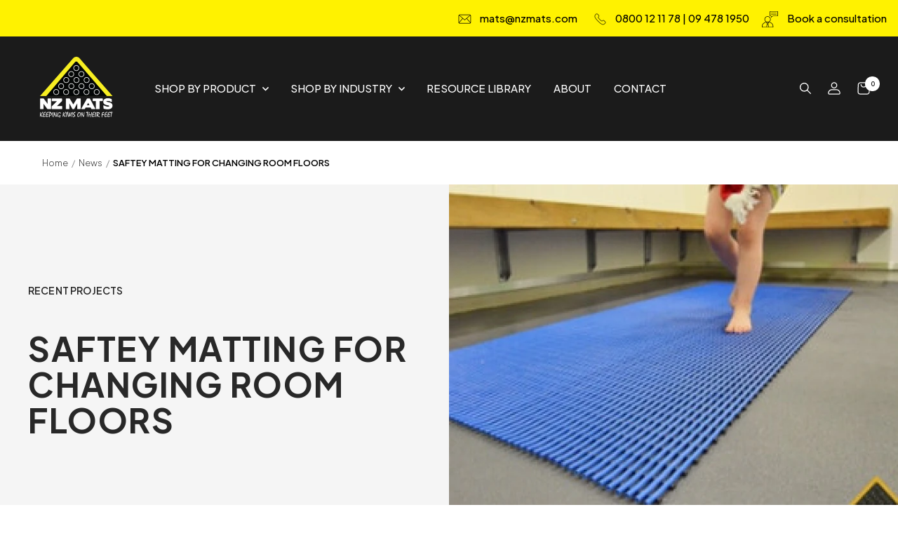

--- FILE ---
content_type: text/html; charset=utf-8
request_url: https://nzmats.co.nz/blogs/news/saftey-matting-for-changing-room-floors
body_size: 41950
content:
<!doctype html><html class="no-js" lang="en" dir="ltr">
  <head>
    <meta name="google-site-verification" content="cHUjjsgXL8UnjUGJuMn67tnobqloBbLQnp7gjpfCQEA" />
    
    <!-- Google Tag Manager -->
    <script>(function(w,d,s,l,i){w[l]=w[l]||[];w[l].push({'gtm.start':
    new Date().getTime(),event:'gtm.js'});var f=d.getElementsByTagName(s)[0],
    j=d.createElement(s),dl=l!='dataLayer'?'&l='+l:'';j.async=true;j.src=
    'https://www.googletagmanager.com/gtm.js?id='+i+dl;f.parentNode.insertBefore(j,f);
    })(window,document,'script','dataLayer','GTM-NFD4SM6');</script>
    <!-- End Google Tag Manager -->
    
    <meta charset="utf-8">
    <meta name="viewport" content="width=device-width, initial-scale=1.0, height=device-height, minimum-scale=1.0, maximum-scale=1.0">
    <meta name="theme-color" content="#1b1b1b">

    <title>SAFTEY MATTING FOR CHANGING ROOM FLOORS</title><meta name="description" content="An anti-slip safety mat for wet environments. Its tubular, open-grid construction provides sure footing and comfort by instantly draining water, making it ideal for changing rooms, poolsides, and spas."><link rel="canonical" href="https://nzmats.co.nz/blogs/news/saftey-matting-for-changing-room-floors"><link rel="shortcut icon" href="//nzmats.co.nz/cdn/shop/files/favicon_96x96.png?v=1680751603" type="image/png"><link rel="preconnect" href="https://cdn.shopify.com">
    <link rel="dns-prefetch" href="https://productreviews.shopifycdn.com">
    <link rel="dns-prefetch" href="https://www.google-analytics.com">

    <link rel="preconnect" href="https://fonts.googleapis.com">
    <link rel="preconnect" href="https://fonts.gstatic.com" crossorigin>
    <link href="https://fonts.googleapis.com/css2?family=Plus+Jakarta+Sans:ital,wght@0,200..800;1,200..800&family=Shadows+Into+Light&display=swap" rel="stylesheet"><link rel="preload" as="style" href="//nzmats.co.nz/cdn/shop/t/4/assets/theme.min.css?v=155857712505160387211742506580">
    <link rel="preload" as="script" href="//nzmats.co.nz/cdn/shop/t/4/assets/vendor.js?v=31715688253868339281680661204">
    <link rel="preload" as="script" href="//nzmats.co.nz/cdn/shop/t/4/assets/theme.min.js?v=13543749541614218421696905746">
    <script src="https://ajax.googleapis.com/ajax/libs/jquery/3.6.0/jquery.min.js"></script>
    <script src="//nzmats.co.nz/cdn/shop/t/4/assets/z-custom.min.js?v=58044548218961663741696905746" defer></script><meta property="og:type" content="article">
  <meta property="og:title" content="SAFTEY MATTING FOR CHANGING ROOM FLOORS"><meta property="og:image" content="http://nzmats.co.nz/cdn/shop/articles/changing-room-tube1-1-300x214_orig_1_77033e14-de75-4156-b712-35ba655127b8.png?v=1763446739">
  <meta property="og:image:secure_url" content="https://nzmats.co.nz/cdn/shop/articles/changing-room-tube1-1-300x214_orig_1_77033e14-de75-4156-b712-35ba655127b8.png?v=1763446739">
  <meta property="og:image:width" content="840">
  <meta property="og:image:height" content="642"><meta property="og:description" content="An anti-slip safety mat for wet environments. Its tubular, open-grid construction provides sure footing and comfort by instantly draining water, making it ideal for changing rooms, poolsides, and spas."><meta property="og:url" content="https://nzmats.co.nz/blogs/news/saftey-matting-for-changing-room-floors">
<meta property="og:site_name" content="NZ MATS"><meta name="twitter:card" content="summary"><meta name="twitter:title" content="SAFTEY MATTING FOR CHANGING ROOM FLOORS">
  <meta name="twitter:description" content="An anti-slip safety mat for wet environments. Its tubular, open-grid construction provides sure footing and comfort by instantly draining water, making it ideal for changing rooms, poolsides, and spas."><meta name="twitter:image" content="https://nzmats.co.nz/cdn/shop/articles/changing-room-tube1-1-300x214_orig_1_77033e14-de75-4156-b712-35ba655127b8_1200x1200_crop_center.png?v=1763446739">
  <meta name="twitter:image:alt" content="SAFTEY MATTING FOR CHANGING ROOM FLOORS">
    
  <script type="application/ld+json">
  {
    "@context": "https://schema.org",
    "@type": "BlogPosting",
    "mainEntityOfPage": "/blogs/news/saftey-matting-for-changing-room-floors",
    "articleSection": "News",
    "keywords": "Recent Projects",
    "headline": "SAFTEY MATTING FOR CHANGING ROOM FLOORS",
    "description": "An anti-slip safety mat for wet environments. Its tubular, open-grid construction provides sure footing and comfort by instantly draining water, making it ideal for changing...",
    "dateCreated": "2023-04-05T15:25:32",
    "datePublished": "2023-04-05T15:25:32",
    "dateModified": "2023-04-05T15:25:32",
    "image": {
      "@type": "ImageObject",
      "url": "https://nzmats.co.nz/cdn/shop/articles/changing-room-tube1-1-300x214_orig_1_77033e14-de75-4156-b712-35ba655127b8.png?v=1763446739&width=1024",
      "image": "https://nzmats.co.nz/cdn/shop/articles/changing-room-tube1-1-300x214_orig_1_77033e14-de75-4156-b712-35ba655127b8.png?v=1763446739&width=1024",
      "name": "SAFTEY MATTING FOR CHANGING ROOM FLOORS",
      "width": "1024",
      "height": "1024"
    },
    "author": {
      "@type": "Person",
      "name": " ",
      "givenName": null,
      "familyName": null
    },
    "publisher": {
      "@type": "Organization",
      "name": "NZ MATS"
    },
    "commentCount": 0,
    "comment": []
  }
  </script>



  <script type="application/ld+json">
  {
    "@context": "https://schema.org",
    "@type": "BreadcrumbList",
  "itemListElement": [{
      "@type": "ListItem",
      "position": 1,
      "name": "Home",
      "item": "https://nzmats.co.nz"
    },{
          "@type": "ListItem",
          "position": 2,
          "name": "News",
          "item": "https://nzmats.co.nz/blogs/news"
        }, {
          "@type": "ListItem",
          "position": 3,
          "name": "News",
          "item": "https://nzmats.co.nz/blogs/news/saftey-matting-for-changing-room-floors"
        }]
  }
  </script>


    <link rel="preload" href="//nzmats.co.nz/cdn/fonts/open_sans/opensans_n7.a9393be1574ea8606c68f4441806b2711d0d13e4.woff2" as="font" type="font/woff2" crossorigin><link rel="preload" href="//nzmats.co.nz/cdn/fonts/open_sans/opensans_n3.b10466eda05a6b2d1ef0f6ba490dcecf7588dd78.woff2" as="font" type="font/woff2" crossorigin><style>
  /* Typography (heading) */
  @font-face {
  font-family: "Open Sans";
  font-weight: 700;
  font-style: normal;
  font-display: swap;
  src: url("//nzmats.co.nz/cdn/fonts/open_sans/opensans_n7.a9393be1574ea8606c68f4441806b2711d0d13e4.woff2") format("woff2"),
       url("//nzmats.co.nz/cdn/fonts/open_sans/opensans_n7.7b8af34a6ebf52beb1a4c1d8c73ad6910ec2e553.woff") format("woff");
}

@font-face {
  font-family: "Open Sans";
  font-weight: 700;
  font-style: italic;
  font-display: swap;
  src: url("//nzmats.co.nz/cdn/fonts/open_sans/opensans_i7.916ced2e2ce15f7fcd95d196601a15e7b89ee9a4.woff2") format("woff2"),
       url("//nzmats.co.nz/cdn/fonts/open_sans/opensans_i7.99a9cff8c86ea65461de497ade3d515a98f8b32a.woff") format("woff");
}

/* Typography (body) */
  @font-face {
  font-family: "Open Sans";
  font-weight: 300;
  font-style: normal;
  font-display: swap;
  src: url("//nzmats.co.nz/cdn/fonts/open_sans/opensans_n3.b10466eda05a6b2d1ef0f6ba490dcecf7588dd78.woff2") format("woff2"),
       url("//nzmats.co.nz/cdn/fonts/open_sans/opensans_n3.056c4b5dddadba7018747bd50fdaa80430e21710.woff") format("woff");
}

@font-face {
  font-family: "Open Sans";
  font-weight: 300;
  font-style: italic;
  font-display: swap;
  src: url("//nzmats.co.nz/cdn/fonts/open_sans/opensans_i3.853ebda1c5f31329bb2a566ea7797548807a48bf.woff2") format("woff2"),
       url("//nzmats.co.nz/cdn/fonts/open_sans/opensans_i3.3359d7c8c5a869c65cb7df3aa76a8d52237b1b65.woff") format("woff");
}

@font-face {
  font-family: "Open Sans";
  font-weight: 600;
  font-style: normal;
  font-display: swap;
  src: url("//nzmats.co.nz/cdn/fonts/open_sans/opensans_n6.15aeff3c913c3fe570c19cdfeed14ce10d09fb08.woff2") format("woff2"),
       url("//nzmats.co.nz/cdn/fonts/open_sans/opensans_n6.14bef14c75f8837a87f70ce22013cb146ee3e9f3.woff") format("woff");
}

@font-face {
  font-family: "Open Sans";
  font-weight: 600;
  font-style: italic;
  font-display: swap;
  src: url("//nzmats.co.nz/cdn/fonts/open_sans/opensans_i6.828bbc1b99433eacd7d50c9f0c1bfe16f27b89a3.woff2") format("woff2"),
       url("//nzmats.co.nz/cdn/fonts/open_sans/opensans_i6.a79e1402e2bbd56b8069014f43ff9c422c30d057.woff") format("woff");
}

:root {--heading-color: 0, 0, 0;
    --text-color: 0, 0, 0;
    --background: 255, 255, 255;
    --secondary-background: 245, 245, 245;
    --border-color: 217, 217, 217;
    --border-color-darker: 153, 153, 153;
    --success-color: 46, 158, 123;
    --success-background: 213, 236, 229;
    --error-color: 207, 0, 0;
    --error-background: 252, 237, 237;
    --primary-button-background: 255, 242, 0;
    --primary-button-text-color: 0, 0, 0;
    --secondary-button-background: 0, 0, 0;
    --secondary-button-text-color: 255, 255, 255;
    --product-star-rating: 251, 207, 93;
    --product-on-sale-accent: 222, 42, 42;
    --product-sold-out-accent: 111, 113, 155;
    --product-custom-label-background: 64, 93, 230;
    --product-custom-label-text-color: 255, 255, 255;
    --product-custom-label-2-background: 255, 242, 0;
    --product-custom-label-2-text-color: 0, 0, 0;
    --product-low-stock-text-color: 207, 0, 0;
    --product-in-stock-text-color: 1, 151, 25;
    --loading-bar-background: 0, 0, 0;

    /* We duplicate some "base" colors as root colors, which is useful to use on drawer elements or popover without. Those should not be overridden to avoid issues */
    --root-heading-color: 0, 0, 0;
    --root-text-color: 0, 0, 0;
    --root-background: 255, 255, 255;
    --root-border-color: 217, 217, 217;
    --root-primary-button-background: 255, 242, 0;
    --root-primary-button-text-color: 0, 0, 0;

    --base-font-size: 15px;
    --heading-font-family: "Plus Jakarta Sans", sans-serif;
    --heading-font-weight: 700;
    --heading-font-style: normal;
    --heading-text-transform: uppercase;
    --text-font-family: "Plus Jakarta Sans", sans-serif;
    --text-font-weight: 300;
    --text-font-style: normal;
    --text-font-bold-weight: 600;

    /* Typography (font size) */
    --heading-xxsmall-font-size: 11px;
    --heading-xsmall-font-size: 11px;
    --heading-small-font-size: 14px;
    --heading-large-font-size: 36px;

    --heading-h1-font-size: 30px;
    --heading-h2-font-size: 26px;
    --heading-h3-font-size: 24px;
    --heading-h4-font-size: 20px;
    --heading-h5-font-size: 18px;
    --heading-h6-font-size: 14px;

    --heading-banner-font-size: 38px;

    /* Control the look and feel of the theme by changing radius of various elements */
    --button-border-radius: 0px;
    --block-border-radius: 0px;
    --block-border-radius-reduced: 0px;
    --color-swatch-border-radius: 100%;

    /* Button size */
    --button-height: 48px;
    --button-small-height: 40px;

    /* Form related */
    --form-input-field-height: 48px;
    --form-input-gap: 16px;
    --form-submit-margin: 24px;

    /* Product listing related variables */
    --product-list-block-spacing: 32px;

    /* Video related */
    --play-button-background: 255, 255, 255;
    --play-button-arrow: 0, 0, 0;

    /* RTL support */
    --transform-logical-flip: 1;
    --transform-origin-start: left;
    --transform-origin-end: right;

    /* Other */
    --zoom-cursor-svg-url: url(//nzmats.co.nz/cdn/shop/t/4/assets/zoom-cursor.svg?v=1494);
    --arrow-right-svg-url: url(//nzmats.co.nz/cdn/shop/t/4/assets/arrow-right.svg?v=141591004395532001551681440077);
    --arrow-left-svg-url: url(//nzmats.co.nz/cdn/shop/t/4/assets/arrow-left.svg?v=129346168889692502881681440078);

    /* Some useful variables that we can reuse in our CSS. Some explanation are needed for some of them:
       - container-max-width-minus-gutters: represents the container max width without the edge gutters
       - container-outer-width: considering the screen width, represent all the space outside the container
       - container-outer-margin: same as container-outer-width but get set to 0 inside a container
       - container-inner-width: the effective space inside the container (minus gutters)
       - grid-column-width: represents the width of a single column of the grid
       - vertical-breather: this is a variable that defines the global "spacing" between sections, and inside the section
                            to create some "breath" and minimum spacing
     */
    --container-max-width: 1600px;
    --container-gutter: 24px;
    --container-max-width-minus-gutters: calc(var(--container-max-width) - (var(--container-gutter)) * 2);
    --container-outer-width: max(calc((100vw - var(--container-max-width-minus-gutters)) / 2), var(--container-gutter));
    --container-outer-margin: var(--container-outer-width);
    --container-inner-width: calc(100vw - var(--container-outer-width) * 2);

    --grid-column-count: 10;
    --grid-gap: 24px;
    --grid-column-width: calc((100vw - var(--container-outer-width) * 2 - var(--grid-gap) * (var(--grid-column-count) - 1)) / var(--grid-column-count));

    --vertical-breather: 48px;
    --vertical-breather-tight: 48px;

    /* Shopify related variables */
    --payment-terms-background-color: #ffffff;
  }

  @media screen and (min-width: 741px) {
    :root {
      --container-gutter: 40px;
      --grid-column-count: 20;
      --vertical-breather: 64px;
      --vertical-breather-tight: 64px;

      /* Typography (font size) */
      --heading-xsmall-font-size: 12px;
      --heading-small-font-size: 16px;
      --heading-large-font-size: 52px;
      --heading-h1-font-size: 48px;
      --heading-h2-font-size: 38px;
      --heading-h3-font-size: 32px;
      --heading-h4-font-size: 24px;
      --heading-h5-font-size: 20px;
      --heading-h6-font-size: 18px;

      --heading-banner-font-size: 60px;

      /* Form related */
      --form-input-field-height: 52px;
      --form-submit-margin: 32px;

      /* Button size */
      --button-height: 52px;
      --button-small-height: 44px;
    }
  }

  @media screen and (min-width: 1200px) {
    :root {
      --vertical-breather: 80px;
      --vertical-breather-tight: 64px;
      --product-list-block-spacing: 48px;

      /* Typography */
      --heading-large-font-size: 64px;

      --heading-h1-font-size: 48px;
      --heading-h2-font-size: 34px;
      --heading-h3-font-size: 30px;
      --heading-h4-font-size: 24px;
      --heading-h5-font-size: 20px;
      --heading-h6-font-size: 16px;
    }
  }

  @media screen and (min-width: 1600px) {
    :root {
      --vertical-breather: 90px;
      --vertical-breather-tight: 64px;
    }
  }
</style>
    <script>
  // This allows to expose several variables to the global scope, to be used in scripts
  window.themeVariables = {
    settings: {
      direction: "ltr",
      pageType: "article",
      cartCount: 0,
      moneyFormat: "${{amount}}",
      moneyWithCurrencyFormat: "${{amount}} NZD",
      showVendor: false,
      discountMode: "saving",
      currencyCodeEnabled: false,
      cartType: "drawer",
      cartCurrency: "NZD",
      mobileZoomFactor: 2.5
    },

    routes: {
      host: "nzmats.co.nz",
      rootUrl: "\/",
      rootUrlWithoutSlash: '',
      cartUrl: "\/cart",
      cartAddUrl: "\/cart\/add",
      cartChangeUrl: "\/cart\/change",
      searchUrl: "\/search",
      predictiveSearchUrl: "\/search\/suggest",
      productRecommendationsUrl: "\/recommendations\/products"
    },

    strings: {
      accessibilityDelete: "Delete",
      accessibilityClose: "Close",
      collectionSoldOut: "Sold out",
      collectionDiscount: "Save @savings@",
      productSalePrice: "Sale price",
      productRegularPrice: "Regular price",
      productFormUnavailable: "Unavailable",
      productFormSoldOut: "Sold out",
      productFormPreOrder: "Pre-order",
      productFormAddToCart: "Add to cart",
      searchNoResults: "No results could be found.",
      searchNewSearch: "New search",
      searchProducts: "Products",
      searchArticles: "Journal",
      searchPages: "Pages",
      searchCollections: "Collections",
      cartViewCart: "View cart",
      cartItemAdded: "Item added to your cart!",
      cartItemAddedShort: "Added to your cart!",
      cartAddOrderNote: "Add order note",
      cartEditOrderNote: "Edit order note",
      shippingEstimatorNoResults: "Sorry, we do not ship to your address.",
      shippingEstimatorOneResult: "There is one shipping rate for your address:",
      shippingEstimatorMultipleResults: "There are several shipping rates for your address:",
      shippingEstimatorError: "One or more error occurred while retrieving shipping rates:"
    },

    libs: {
      flickity: "\/\/nzmats.co.nz\/cdn\/shop\/t\/4\/assets\/flickity.js?v=176646718982628074891680661205",
      photoswipe: "\/\/nzmats.co.nz\/cdn\/shop\/t\/4\/assets\/photoswipe.js?v=132268647426145925301680661205",
      qrCode: "\/\/nzmats.co.nz\/cdn\/shopifycloud\/storefront\/assets\/themes_support\/vendor\/qrcode-3f2b403b.js"
    },

    breakpoints: {
      phone: 'screen and (max-width: 740px)',
      tablet: 'screen and (min-width: 741px) and (max-width: 999px)',
      tabletAndUp: 'screen and (min-width: 741px)',
      pocket: 'screen and (max-width: 999px)',
      lap: 'screen and (min-width: 1000px) and (max-width: 1199px)',
      lapAndUp: 'screen and (min-width: 1000px)',
      desktop: 'screen and (min-width: 1200px)',
      wide: 'screen and (min-width: 1400px)'
    }
  };

  window.addEventListener('pageshow', async () => {
    const cartContent = await (await fetch(`${window.themeVariables.routes.cartUrl}.js`, {cache: 'reload'})).json();
    document.documentElement.dispatchEvent(new CustomEvent('cart:refresh', {detail: {cart: cartContent}}));
  });

  if ('noModule' in HTMLScriptElement.prototype) {
    // Old browsers (like IE) that does not support module will be considered as if not executing JS at all
    document.documentElement.className = document.documentElement.className.replace('no-js', 'js');

    requestAnimationFrame(() => {
      const viewportHeight = (window.visualViewport ? window.visualViewport.height : document.documentElement.clientHeight);
      document.documentElement.style.setProperty('--window-height',viewportHeight + 'px');
    });
  }</script>

    <link rel="stylesheet" href="//nzmats.co.nz/cdn/shop/t/4/assets/theme.min.css?v=155857712505160387211742506580">

    <script src="//nzmats.co.nz/cdn/shop/t/4/assets/vendor.js?v=31715688253868339281680661204" defer></script>
    <script src="//nzmats.co.nz/cdn/shop/t/4/assets/theme.min.js?v=13543749541614218421696905746" defer></script>

    <script>window.performance && window.performance.mark && window.performance.mark('shopify.content_for_header.start');</script><meta id="shopify-digital-wallet" name="shopify-digital-wallet" content="/74297114914/digital_wallets/dialog">
<link rel="alternate" type="application/atom+xml" title="Feed" href="/blogs/news.atom" />
<script async="async" src="/checkouts/internal/preloads.js?locale=en-NZ"></script>
<script id="shopify-features" type="application/json">{"accessToken":"67896d6cee46724bdb94d8b556dadeed","betas":["rich-media-storefront-analytics"],"domain":"nzmats.co.nz","predictiveSearch":true,"shopId":74297114914,"locale":"en"}</script>
<script>var Shopify = Shopify || {};
Shopify.shop = "nz-mats.myshopify.com";
Shopify.locale = "en";
Shopify.currency = {"active":"NZD","rate":"1.0"};
Shopify.country = "NZ";
Shopify.theme = {"name":"Master - Do not unpublish | Updates done on Git","id":146577162530,"schema_name":"Focal","schema_version":"10.0.1","theme_store_id":null,"role":"main"};
Shopify.theme.handle = "null";
Shopify.theme.style = {"id":null,"handle":null};
Shopify.cdnHost = "nzmats.co.nz/cdn";
Shopify.routes = Shopify.routes || {};
Shopify.routes.root = "/";</script>
<script type="module">!function(o){(o.Shopify=o.Shopify||{}).modules=!0}(window);</script>
<script>!function(o){function n(){var o=[];function n(){o.push(Array.prototype.slice.apply(arguments))}return n.q=o,n}var t=o.Shopify=o.Shopify||{};t.loadFeatures=n(),t.autoloadFeatures=n()}(window);</script>
<script id="shop-js-analytics" type="application/json">{"pageType":"article"}</script>
<script defer="defer" async type="module" src="//nzmats.co.nz/cdn/shopifycloud/shop-js/modules/v2/client.init-shop-cart-sync_BApSsMSl.en.esm.js"></script>
<script defer="defer" async type="module" src="//nzmats.co.nz/cdn/shopifycloud/shop-js/modules/v2/chunk.common_CBoos6YZ.esm.js"></script>
<script type="module">
  await import("//nzmats.co.nz/cdn/shopifycloud/shop-js/modules/v2/client.init-shop-cart-sync_BApSsMSl.en.esm.js");
await import("//nzmats.co.nz/cdn/shopifycloud/shop-js/modules/v2/chunk.common_CBoos6YZ.esm.js");

  window.Shopify.SignInWithShop?.initShopCartSync?.({"fedCMEnabled":true,"windoidEnabled":true});

</script>
<script id="__st">var __st={"a":74297114914,"offset":46800,"reqid":"923cae85-29f0-44d6-890e-dee9181d6345-1768887294","pageurl":"nzmats.co.nz\/blogs\/news\/saftey-matting-for-changing-room-floors","s":"articles-605315825954","u":"d224b050cfff","p":"article","rtyp":"article","rid":605315825954};</script>
<script>window.ShopifyPaypalV4VisibilityTracking = true;</script>
<script id="captcha-bootstrap">!function(){'use strict';const t='contact',e='account',n='new_comment',o=[[t,t],['blogs',n],['comments',n],[t,'customer']],c=[[e,'customer_login'],[e,'guest_login'],[e,'recover_customer_password'],[e,'create_customer']],r=t=>t.map((([t,e])=>`form[action*='/${t}']:not([data-nocaptcha='true']) input[name='form_type'][value='${e}']`)).join(','),a=t=>()=>t?[...document.querySelectorAll(t)].map((t=>t.form)):[];function s(){const t=[...o],e=r(t);return a(e)}const i='password',u='form_key',d=['recaptcha-v3-token','g-recaptcha-response','h-captcha-response',i],f=()=>{try{return window.sessionStorage}catch{return}},m='__shopify_v',_=t=>t.elements[u];function p(t,e,n=!1){try{const o=window.sessionStorage,c=JSON.parse(o.getItem(e)),{data:r}=function(t){const{data:e,action:n}=t;return t[m]||n?{data:e,action:n}:{data:t,action:n}}(c);for(const[e,n]of Object.entries(r))t.elements[e]&&(t.elements[e].value=n);n&&o.removeItem(e)}catch(o){console.error('form repopulation failed',{error:o})}}const l='form_type',E='cptcha';function T(t){t.dataset[E]=!0}const w=window,h=w.document,L='Shopify',v='ce_forms',y='captcha';let A=!1;((t,e)=>{const n=(g='f06e6c50-85a8-45c8-87d0-21a2b65856fe',I='https://cdn.shopify.com/shopifycloud/storefront-forms-hcaptcha/ce_storefront_forms_captcha_hcaptcha.v1.5.2.iife.js',D={infoText:'Protected by hCaptcha',privacyText:'Privacy',termsText:'Terms'},(t,e,n)=>{const o=w[L][v],c=o.bindForm;if(c)return c(t,g,e,D).then(n);var r;o.q.push([[t,g,e,D],n]),r=I,A||(h.body.append(Object.assign(h.createElement('script'),{id:'captcha-provider',async:!0,src:r})),A=!0)});var g,I,D;w[L]=w[L]||{},w[L][v]=w[L][v]||{},w[L][v].q=[],w[L][y]=w[L][y]||{},w[L][y].protect=function(t,e){n(t,void 0,e),T(t)},Object.freeze(w[L][y]),function(t,e,n,w,h,L){const[v,y,A,g]=function(t,e,n){const i=e?o:[],u=t?c:[],d=[...i,...u],f=r(d),m=r(i),_=r(d.filter((([t,e])=>n.includes(e))));return[a(f),a(m),a(_),s()]}(w,h,L),I=t=>{const e=t.target;return e instanceof HTMLFormElement?e:e&&e.form},D=t=>v().includes(t);t.addEventListener('submit',(t=>{const e=I(t);if(!e)return;const n=D(e)&&!e.dataset.hcaptchaBound&&!e.dataset.recaptchaBound,o=_(e),c=g().includes(e)&&(!o||!o.value);(n||c)&&t.preventDefault(),c&&!n&&(function(t){try{if(!f())return;!function(t){const e=f();if(!e)return;const n=_(t);if(!n)return;const o=n.value;o&&e.removeItem(o)}(t);const e=Array.from(Array(32),(()=>Math.random().toString(36)[2])).join('');!function(t,e){_(t)||t.append(Object.assign(document.createElement('input'),{type:'hidden',name:u})),t.elements[u].value=e}(t,e),function(t,e){const n=f();if(!n)return;const o=[...t.querySelectorAll(`input[type='${i}']`)].map((({name:t})=>t)),c=[...d,...o],r={};for(const[a,s]of new FormData(t).entries())c.includes(a)||(r[a]=s);n.setItem(e,JSON.stringify({[m]:1,action:t.action,data:r}))}(t,e)}catch(e){console.error('failed to persist form',e)}}(e),e.submit())}));const S=(t,e)=>{t&&!t.dataset[E]&&(n(t,e.some((e=>e===t))),T(t))};for(const o of['focusin','change'])t.addEventListener(o,(t=>{const e=I(t);D(e)&&S(e,y())}));const B=e.get('form_key'),M=e.get(l),P=B&&M;t.addEventListener('DOMContentLoaded',(()=>{const t=y();if(P)for(const e of t)e.elements[l].value===M&&p(e,B);[...new Set([...A(),...v().filter((t=>'true'===t.dataset.shopifyCaptcha))])].forEach((e=>S(e,t)))}))}(h,new URLSearchParams(w.location.search),n,t,e,['guest_login'])})(!0,!0)}();</script>
<script integrity="sha256-4kQ18oKyAcykRKYeNunJcIwy7WH5gtpwJnB7kiuLZ1E=" data-source-attribution="shopify.loadfeatures" defer="defer" src="//nzmats.co.nz/cdn/shopifycloud/storefront/assets/storefront/load_feature-a0a9edcb.js" crossorigin="anonymous"></script>
<script data-source-attribution="shopify.dynamic_checkout.dynamic.init">var Shopify=Shopify||{};Shopify.PaymentButton=Shopify.PaymentButton||{isStorefrontPortableWallets:!0,init:function(){window.Shopify.PaymentButton.init=function(){};var t=document.createElement("script");t.src="https://nzmats.co.nz/cdn/shopifycloud/portable-wallets/latest/portable-wallets.en.js",t.type="module",document.head.appendChild(t)}};
</script>
<script data-source-attribution="shopify.dynamic_checkout.buyer_consent">
  function portableWalletsHideBuyerConsent(e){var t=document.getElementById("shopify-buyer-consent"),n=document.getElementById("shopify-subscription-policy-button");t&&n&&(t.classList.add("hidden"),t.setAttribute("aria-hidden","true"),n.removeEventListener("click",e))}function portableWalletsShowBuyerConsent(e){var t=document.getElementById("shopify-buyer-consent"),n=document.getElementById("shopify-subscription-policy-button");t&&n&&(t.classList.remove("hidden"),t.removeAttribute("aria-hidden"),n.addEventListener("click",e))}window.Shopify?.PaymentButton&&(window.Shopify.PaymentButton.hideBuyerConsent=portableWalletsHideBuyerConsent,window.Shopify.PaymentButton.showBuyerConsent=portableWalletsShowBuyerConsent);
</script>
<script data-source-attribution="shopify.dynamic_checkout.cart.bootstrap">document.addEventListener("DOMContentLoaded",(function(){function t(){return document.querySelector("shopify-accelerated-checkout-cart, shopify-accelerated-checkout")}if(t())Shopify.PaymentButton.init();else{new MutationObserver((function(e,n){t()&&(Shopify.PaymentButton.init(),n.disconnect())})).observe(document.body,{childList:!0,subtree:!0})}}));
</script>

<script>window.performance && window.performance.mark && window.performance.mark('shopify.content_for_header.end');</script>
  <!-- BEGIN app block: shopify://apps/klaviyo-email-marketing-sms/blocks/klaviyo-onsite-embed/2632fe16-c075-4321-a88b-50b567f42507 -->












  <script async src="https://static.klaviyo.com/onsite/js/WmyRim/klaviyo.js?company_id=WmyRim"></script>
  <script>!function(){if(!window.klaviyo){window._klOnsite=window._klOnsite||[];try{window.klaviyo=new Proxy({},{get:function(n,i){return"push"===i?function(){var n;(n=window._klOnsite).push.apply(n,arguments)}:function(){for(var n=arguments.length,o=new Array(n),w=0;w<n;w++)o[w]=arguments[w];var t="function"==typeof o[o.length-1]?o.pop():void 0,e=new Promise((function(n){window._klOnsite.push([i].concat(o,[function(i){t&&t(i),n(i)}]))}));return e}}})}catch(n){window.klaviyo=window.klaviyo||[],window.klaviyo.push=function(){var n;(n=window._klOnsite).push.apply(n,arguments)}}}}();</script>

  




  <script>
    window.klaviyoReviewsProductDesignMode = false
  </script>







<!-- END app block --><!-- BEGIN app block: shopify://apps/powerful-form-builder/blocks/app-embed/e4bcb1eb-35b2-42e6-bc37-bfe0e1542c9d --><script type="text/javascript" hs-ignore data-cookieconsent="ignore">
  var Globo = Globo || {};
  var globoFormbuilderRecaptchaInit = function(){};
  var globoFormbuilderHcaptchaInit = function(){};
  window.Globo.FormBuilder = window.Globo.FormBuilder || {};
  window.Globo.FormBuilder.shop = {"configuration":{"money_format":"${{amount}}"},"pricing":{"features":{"bulkOrderForm":false,"cartForm":false,"fileUpload":2,"removeCopyright":false,"restrictedEmailDomains":false}},"settings":{"copyright":"Powered by <a href=\"https://globosoftware.net\" target=\"_blank\">Globo</a> <a href=\"https://apps.shopify.com/form-builder-contact-form\" target=\"_blank\">Form</a>","hideWaterMark":false,"reCaptcha":{"recaptchaType":"v2","siteKey":false,"languageCode":"en"},"hCaptcha":{"siteKey":false},"scrollTop":false,"customCssCode":"","customCssEnabled":false,"additionalColumns":[]},"encryption_form_id":1,"url":"https://app.powerfulform.com/","CDN_URL":"https://dxo9oalx9qc1s.cloudfront.net"};

  if(window.Globo.FormBuilder.shop.settings.customCssEnabled && window.Globo.FormBuilder.shop.settings.customCssCode){
    const customStyle = document.createElement('style');
    customStyle.type = 'text/css';
    customStyle.innerHTML = window.Globo.FormBuilder.shop.settings.customCssCode;
    document.head.appendChild(customStyle);
  }

  window.Globo.FormBuilder.forms = [];
    
      
      
      
      window.Globo.FormBuilder.forms[80627] = {"80627":{"elements":[{"id":"group-1","type":"group","label":{"en":"Page 1"},"description":"","elements":[{"id":"text","type":"text","label":{"en":"Name"},"placeholder":{"en":"Name"},"description":null,"hideLabel":false,"required":true,"columnWidth":100},{"id":"email","type":"email","label":"Email","placeholder":"Email","description":null,"hideLabel":false,"required":true,"columnWidth":50,"conditionalField":false},{"id":"phone-1","type":"phone","label":{"en":"Mobile"},"placeholder":{"en":"Mobile"},"description":"","validatePhone":false,"onlyShowFlag":false,"defaultCountryCode":"auto","limitCharacters":false,"characters":100,"hideLabel":false,"keepPositionLabel":false,"columnWidth":50,"displayType":"show","displayDisjunctive":false,"conditionalField":false,"required":true},{"id":"text-1","type":"text","label":{"en":"Company Name"},"placeholder":{"en":"Company Name"},"description":"","limitCharacters":false,"characters":100,"hideLabel":false,"keepPositionLabel":false,"columnWidth":100,"displayType":"show","displayDisjunctive":false,"conditionalField":false,"required":false},{"id":"select-1","type":"select","label":{"en":"Industry"},"placeholder":"Please select","options":[{"label":{"en":"Education"},"value":"Education"},{"label":{"en":"Manufacturing"},"value":"Manufacturing"},{"label":{"en":"Food Processing"},"value":"Food Processing"},{"label":{"en":"Recreation"},"value":"Recreation"},{"label":{"en":"Construction"},"value":"Construction"},{"label":{"en":"Retail"},"value":"Retail"},{"label":{"en":"Garage"},"value":"Garage"}],"defaultOption":"","description":"","hideLabel":false,"keepPositionLabel":false,"columnWidth":50,"displayType":"show","displayDisjunctive":false,"conditionalField":false,"required":true},{"id":"select-2","type":"select","label":{"en":"Urgency"},"placeholder":"Please select","options":[{"label":{"en":"Today if possible"},"value":"Today if possible"},{"label":{"en":"Within this week"},"value":"Within this week"},{"label":{"en":"Next Week"},"value":"Next Week"},{"label":{"en":"Within the next fortnight"},"value":"Within the next fortnight"},{"label":{"en":"Within the next month"},"value":"Within the next month"}],"defaultOption":"","description":"","hideLabel":false,"keepPositionLabel":false,"columnWidth":50,"displayType":"show","displayDisjunctive":false,"conditionalField":false,"required":true},{"id":"textarea","type":"textarea","label":{"en":"Notes"},"placeholder":{"en":"please list a couple of prefered time and dates for a consult"},"description":null,"hideLabel":false,"required":true,"columnWidth":100,"conditionalField":false,"ifHideLabel":false}]}],"errorMessage":{"required":"{{ label | capitalize }} is required","minSelections":"Please choose at least {{ min_selections }} options","maxSelections":"Please choose at maximum of {{ max_selections }} options","exactlySelections":"Please choose exactly {{ exact_selections }} options","invalid":"Invalid","invalidName":"Invalid name","invalidEmail":"Email address is invalid","restrictedEmailDomain":"This email domain is restricted","invalidURL":"Invalid url","invalidPhone":"Invalid phone","invalidNumber":"Invalid number","invalidPassword":"Invalid password","confirmPasswordNotMatch":"Confirmed password doesn't match","customerAlreadyExists":"Customer already exists","keyAlreadyExists":"Data already exists","fileSizeLimit":"File size limit","fileNotAllowed":"File not allowed","requiredCaptcha":"Required captcha","requiredProducts":"Please select product","limitQuantity":"The number of products left in stock has been exceeded","shopifyInvalidPhone":"phone - Enter a valid phone number to use this delivery method","shopifyPhoneHasAlready":"phone - Phone has already been taken","shopifyInvalidProvice":"addresses.province - is not valid","otherError":"Something went wrong, please try again"},"appearance":{"layout":"popup","width":"720","style":"line","mainColor":"#1c1c1c","floatingIcon":"\u003csvg aria-hidden=\"true\" focusable=\"false\" data-prefix=\"far\" data-icon=\"envelope\" class=\"svg-inline--fa fa-envelope fa-w-16\" role=\"img\" xmlns=\"http:\/\/www.w3.org\/2000\/svg\" viewBox=\"0 0 512 512\"\u003e\u003cpath fill=\"currentColor\" d=\"M464 64H48C21.49 64 0 85.49 0 112v288c0 26.51 21.49 48 48 48h416c26.51 0 48-21.49 48-48V112c0-26.51-21.49-48-48-48zm0 48v40.805c-22.422 18.259-58.168 46.651-134.587 106.49-16.841 13.247-50.201 45.072-73.413 44.701-23.208.375-56.579-31.459-73.413-44.701C106.18 199.465 70.425 171.067 48 152.805V112h416zM48 400V214.398c22.914 18.251 55.409 43.862 104.938 82.646 21.857 17.205 60.134 55.186 103.062 54.955 42.717.231 80.509-37.199 103.053-54.947 49.528-38.783 82.032-64.401 104.947-82.653V400H48z\"\u003e\u003c\/path\u003e\u003c\/svg\u003e","floatingText":null,"displayOnAllPage":false,"formType":"normalForm","background":"color","backgroundColor":"#fff","descriptionColor":"#6c757d","headingColor":"#000","labelColor":"#1c1c1c","theme_design":true,"optionColor":"#000","paragraphBackground":"#fff","paragraphColor":"#000","colorScheme":{"solidButton":{"red":0,"green":0,"blue":0,"alpha":1},"solidButtonLabel":{"red":255,"green":255,"blue":255,"alpha":1},"text":{"red":28,"green":28,"blue":28},"outlineButton":{"red":0,"green":0,"blue":0,"alpha":1},"background":{"red":255,"green":255,"blue":255}},"font":"inherit","popup_trigger":{"after_scrolling":false,"after_timer":false,"on_exit_intent":false}},"afterSubmit":{"action":"redirectToPage","title":"Thanks for getting in touch!","message":{"en":"\u003cp\u003eWe appreciate you contacting us. One of our colleagues will get back in touch with you soon!\u003c\/p\u003e\n\u003cp\u003e\u0026nbsp;\u003c\/p\u003e\n\u003cp\u003eHave a great day!\u003c\/p\u003e"},"redirectUrl":{"en":"https:\/\/nzmats.co.nz\/pages\/thank-you-for-getting-in-touch"}},"footer":{"description":null,"previousText":"Previous","nextText":"Next","submitText":{"en":"BOOK A CONSULT"},"submitAlignment":"center"},"header":{"active":true,"title":"Contact us","description":"Leave your message and we'll get back to you shortly."},"isStepByStepForm":true,"publish":{"requiredLogin":false,"requiredLoginMessage":"Please \u003ca href='\/account\/login' title='login'\u003elogin\u003c\/a\u003e to continue","customClass":"pwf-book-a-consult-form"},"reCaptcha":{"enable":false},"html":"\n\u003cdiv class=\"globo-form popup-form globo-form-id-80627 pwf-book-a-consult-form\" data-locale=\"en\" \u003e\n\n\u003cstyle\u003e\n\n\n    \n\n    :root .globo-form-app[data-id=\"80627\"],:root .globo-form .floating-button{\n        \n        --gfb-color-solidButton: 0,0,0;\n        --gfb-color-solidButtonColor: rgb(var(--gfb-color-solidButton));\n        --gfb-color-solidButtonLabel: 255,255,255;\n        --gfb-color-solidButtonLabelColor: rgb(var(--gfb-color-solidButtonLabel));\n        --gfb-color-text: 28,28,28;\n        --gfb-color-textColor: rgb(var(--gfb-color-text));\n        --gfb-color-outlineButton: 0,0,0;\n        --gfb-color-outlineButtonColor: rgb(var(--gfb-color-outlineButton));\n        --gfb-color-background: 255,255,255;\n        --gfb-color-backgroundColor: rgb(var(--gfb-color-background));\n        \n        --gfb-main-color: #1c1c1c;\n        --gfb-primary-color: var(--gfb-color-solidButtonColor, var(--gfb-main-color));\n        --gfb-primary-text-color: var(--gfb-color-solidButtonLabelColor, #FFF);\n        --gfb-form-width: 720px;\n        --gfb-font-family: inherit;\n        --gfb-font-style: inherit;\n        --gfb--image: 40%;\n        --gfb-image-ratio-draft: var(--gfb--image);\n        --gfb-image-ratio: var(--gfb-image-ratio-draft);\n        \n        --gfb-bg-temp-color: #FFF;\n        --gfb-bg-position: ;\n        \n            --gfb-bg-temp-color: #fff;\n        \n        --gfb-bg-color: var(--gfb-color-backgroundColor, var(--gfb-bg-temp-color));\n        \n    }\n    \n.globo-form-id-80627 .globo-form-app{\n    max-width: 720px;\n    width: -webkit-fill-available;\n    \n    background-color: var(--gfb-bg-color);\n    \n    \n}\n\n.globo-form-id-80627 .globo-form-app .globo-heading{\n    color: var(--gfb-color-textColor, #000)\n}\n\n\n\n.globo-form-id-80627 .globo-form-app .globo-description,\n.globo-form-id-80627 .globo-form-app .header .globo-description{\n    --gfb-color-description: rgba(var(--gfb-color-text), 0.8);\n    color: var(--gfb-color-description, #6c757d);\n}\n.globo-form-id-80627 .globo-form-app .globo-label,\n.globo-form-id-80627 .globo-form-app .globo-form-control label.globo-label,\n.globo-form-id-80627 .globo-form-app .globo-form-control label.globo-label span.label-content{\n    color: var(--gfb-color-textColor, #1c1c1c);\n    text-align: left;\n}\n.globo-form-id-80627 .globo-form-app .globo-label.globo-position-label{\n    height: 20px !important;\n}\n.globo-form-id-80627 .globo-form-app .globo-form-control .help-text.globo-description,\n.globo-form-id-80627 .globo-form-app .globo-form-control span.globo-description{\n    --gfb-color-description: rgba(var(--gfb-color-text), 0.8);\n    color: var(--gfb-color-description, #6c757d);\n}\n.globo-form-id-80627 .globo-form-app .globo-form-control .checkbox-wrapper .globo-option,\n.globo-form-id-80627 .globo-form-app .globo-form-control .radio-wrapper .globo-option\n{\n    color: var(--gfb-color-textColor, #1c1c1c);\n}\n.globo-form-id-80627 .globo-form-app .footer,\n.globo-form-id-80627 .globo-form-app .gfb__footer{\n    text-align:center;\n}\n.globo-form-id-80627 .globo-form-app .footer button,\n.globo-form-id-80627 .globo-form-app .gfb__footer button{\n    border:1px solid var(--gfb-primary-color);\n    \n}\n.globo-form-id-80627 .globo-form-app .footer button.submit,\n.globo-form-id-80627 .globo-form-app .gfb__footer button.submit\n.globo-form-id-80627 .globo-form-app .footer button.checkout,\n.globo-form-id-80627 .globo-form-app .gfb__footer button.checkout,\n.globo-form-id-80627 .globo-form-app .footer button.action.loading .spinner,\n.globo-form-id-80627 .globo-form-app .gfb__footer button.action.loading .spinner{\n    background-color: var(--gfb-primary-color);\n    color : #ffffff;\n}\n.globo-form-id-80627 .globo-form-app .globo-form-control .star-rating\u003efieldset:not(:checked)\u003elabel:before {\n    content: url('data:image\/svg+xml; utf8, \u003csvg aria-hidden=\"true\" focusable=\"false\" data-prefix=\"far\" data-icon=\"star\" class=\"svg-inline--fa fa-star fa-w-18\" role=\"img\" xmlns=\"http:\/\/www.w3.org\/2000\/svg\" viewBox=\"0 0 576 512\"\u003e\u003cpath fill=\"%231c1c1c\" d=\"M528.1 171.5L382 150.2 316.7 17.8c-11.7-23.6-45.6-23.9-57.4 0L194 150.2 47.9 171.5c-26.2 3.8-36.7 36.1-17.7 54.6l105.7 103-25 145.5c-4.5 26.3 23.2 46 46.4 33.7L288 439.6l130.7 68.7c23.2 12.2 50.9-7.4 46.4-33.7l-25-145.5 105.7-103c19-18.5 8.5-50.8-17.7-54.6zM388.6 312.3l23.7 138.4L288 385.4l-124.3 65.3 23.7-138.4-100.6-98 139-20.2 62.2-126 62.2 126 139 20.2-100.6 98z\"\u003e\u003c\/path\u003e\u003c\/svg\u003e');\n}\n.globo-form-id-80627 .globo-form-app .globo-form-control .star-rating\u003efieldset\u003einput:checked ~ label:before {\n    content: url('data:image\/svg+xml; utf8, \u003csvg aria-hidden=\"true\" focusable=\"false\" data-prefix=\"fas\" data-icon=\"star\" class=\"svg-inline--fa fa-star fa-w-18\" role=\"img\" xmlns=\"http:\/\/www.w3.org\/2000\/svg\" viewBox=\"0 0 576 512\"\u003e\u003cpath fill=\"%231c1c1c\" d=\"M259.3 17.8L194 150.2 47.9 171.5c-26.2 3.8-36.7 36.1-17.7 54.6l105.7 103-25 145.5c-4.5 26.3 23.2 46 46.4 33.7L288 439.6l130.7 68.7c23.2 12.2 50.9-7.4 46.4-33.7l-25-145.5 105.7-103c19-18.5 8.5-50.8-17.7-54.6L382 150.2 316.7 17.8c-11.7-23.6-45.6-23.9-57.4 0z\"\u003e\u003c\/path\u003e\u003c\/svg\u003e');\n}\n.globo-form-id-80627 .globo-form-app .globo-form-control .star-rating\u003efieldset:not(:checked)\u003elabel:hover:before,\n.globo-form-id-80627 .globo-form-app .globo-form-control .star-rating\u003efieldset:not(:checked)\u003elabel:hover ~ label:before{\n    content : url('data:image\/svg+xml; utf8, \u003csvg aria-hidden=\"true\" focusable=\"false\" data-prefix=\"fas\" data-icon=\"star\" class=\"svg-inline--fa fa-star fa-w-18\" role=\"img\" xmlns=\"http:\/\/www.w3.org\/2000\/svg\" viewBox=\"0 0 576 512\"\u003e\u003cpath fill=\"%231c1c1c\" d=\"M259.3 17.8L194 150.2 47.9 171.5c-26.2 3.8-36.7 36.1-17.7 54.6l105.7 103-25 145.5c-4.5 26.3 23.2 46 46.4 33.7L288 439.6l130.7 68.7c23.2 12.2 50.9-7.4 46.4-33.7l-25-145.5 105.7-103c19-18.5 8.5-50.8-17.7-54.6L382 150.2 316.7 17.8c-11.7-23.6-45.6-23.9-57.4 0z\"\u003e\u003c\/path\u003e\u003c\/svg\u003e')\n}\n.globo-form-id-80627 .globo-form-app .globo-form-control .checkbox-wrapper .checkbox-input:checked ~ .checkbox-label:before {\n    border-color: var(--gfb-primary-color);\n    box-shadow: 0 4px 6px rgba(50,50,93,0.11), 0 1px 3px rgba(0,0,0,0.08);\n    background-color: var(--gfb-primary-color);\n}\n.globo-form-id-80627 .globo-form-app .step.-completed .step__number,\n.globo-form-id-80627 .globo-form-app .line.-progress,\n.globo-form-id-80627 .globo-form-app .line.-start{\n    background-color: var(--gfb-primary-color);\n}\n.globo-form-id-80627 .globo-form-app .checkmark__check,\n.globo-form-id-80627 .globo-form-app .checkmark__circle{\n    stroke: var(--gfb-primary-color);\n}\n.globo-form-id-80627 .floating-button{\n    background-color: var(--gfb-primary-color);\n}\n.globo-form-id-80627 .globo-form-app .globo-form-control .checkbox-wrapper .checkbox-input ~ .checkbox-label:before,\n.globo-form-app .globo-form-control .radio-wrapper .radio-input ~ .radio-label:after{\n    border-color : var(--gfb-primary-color);\n}\n.globo-form-id-80627 .flatpickr-day.selected, \n.globo-form-id-80627 .flatpickr-day.startRange, \n.globo-form-id-80627 .flatpickr-day.endRange, \n.globo-form-id-80627 .flatpickr-day.selected.inRange, \n.globo-form-id-80627 .flatpickr-day.startRange.inRange, \n.globo-form-id-80627 .flatpickr-day.endRange.inRange, \n.globo-form-id-80627 .flatpickr-day.selected:focus, \n.globo-form-id-80627 .flatpickr-day.startRange:focus, \n.globo-form-id-80627 .flatpickr-day.endRange:focus, \n.globo-form-id-80627 .flatpickr-day.selected:hover, \n.globo-form-id-80627 .flatpickr-day.startRange:hover, \n.globo-form-id-80627 .flatpickr-day.endRange:hover, \n.globo-form-id-80627 .flatpickr-day.selected.prevMonthDay, \n.globo-form-id-80627 .flatpickr-day.startRange.prevMonthDay, \n.globo-form-id-80627 .flatpickr-day.endRange.prevMonthDay, \n.globo-form-id-80627 .flatpickr-day.selected.nextMonthDay, \n.globo-form-id-80627 .flatpickr-day.startRange.nextMonthDay, \n.globo-form-id-80627 .flatpickr-day.endRange.nextMonthDay {\n    background: var(--gfb-primary-color);\n    border-color: var(--gfb-primary-color);\n}\n.globo-form-id-80627 .globo-paragraph {\n    background: #fff;\n    color: var(--gfb-color-textColor, #000);\n    width: 100%!important;\n}\n\n[dir=\"rtl\"] .globo-form-app .header .title,\n[dir=\"rtl\"] .globo-form-app .header .description,\n[dir=\"rtl\"] .globo-form-id-80627 .globo-form-app .globo-heading,\n[dir=\"rtl\"] .globo-form-id-80627 .globo-form-app .globo-label,\n[dir=\"rtl\"] .globo-form-id-80627 .globo-form-app .globo-form-control label.globo-label,\n[dir=\"rtl\"] .globo-form-id-80627 .globo-form-app .globo-form-control label.globo-label span.label-content{\n    text-align: right;\n}\n\n[dir=\"rtl\"] .globo-form-app .line {\n    left: unset;\n    right: 50%;\n}\n\n[dir=\"rtl\"] .globo-form-id-80627 .globo-form-app .line.-start {\n    left: unset;    \n    right: 0%;\n}\n\n\u003c\/style\u003e\n\n\n\n\n\u003cdiv class=\"globo-form-app popup-layout gfb-style-line  gfb-font-size-medium\" data-id=80627\u003e\n    \n    \u003cdiv class=\"header dismiss \" onclick=\"Globo.FormBuilder.hideFloatingFormSession(this)\"\u003e\n        \u003csvg width=20 height=20 viewBox=\"0 0 20 20\" class=\"\" focusable=\"false\" aria-hidden=\"true\"\u003e\u003cpath d=\"M11.414 10l4.293-4.293a.999.999 0 1 0-1.414-1.414L10 8.586 5.707 4.293a.999.999 0 1 0-1.414 1.414L8.586 10l-4.293 4.293a.999.999 0 1 0 1.414 1.414L10 11.414l4.293 4.293a.997.997 0 0 0 1.414 0 .999.999 0 0 0 0-1.414L11.414 10z\" fill-rule=\"evenodd\"\u003e\u003c\/path\u003e\u003c\/svg\u003e\n    \u003c\/div\u003e\n    \u003cform class=\"g-container\" novalidate action=\"https:\/\/app.powerfulform.com\/api\/front\/form\/80627\/send\" method=\"POST\" enctype=\"multipart\/form-data\" data-id=80627\u003e\n        \n            \n            \u003cdiv class=\"header\"\u003e\n                \u003ch3 class=\"title globo-heading\"\u003eContact us\u003c\/h3\u003e\n                \n                \u003cdiv class=\"description globo-description\"\u003eLeave your message and we'll get back to you shortly.\u003c\/div\u003e\n                \n            \u003c\/div\u003e\n            \n        \n        \n            \u003cdiv class=\"globo-formbuilder-wizard\" data-id=80627\u003e\n                \u003cdiv class=\"wizard__content\"\u003e\n                    \u003cheader class=\"wizard__header\"\u003e\n                        \u003cdiv class=\"wizard__steps\"\u003e\n                        \u003cnav class=\"steps hidden\"\u003e\n                            \n                            \n                                \n                            \n                            \n                                \n                                \n                                \n                                \n                                \u003cdiv class=\"step last \" data-element-id=\"group-1\"  data-step=\"0\" \u003e\n                                    \u003cdiv class=\"step__content\"\u003e\n                                        \u003cp class=\"step__number\"\u003e\u003c\/p\u003e\n                                        \u003csvg class=\"checkmark\" xmlns=\"http:\/\/www.w3.org\/2000\/svg\" width=52 height=52 viewBox=\"0 0 52 52\"\u003e\n                                            \u003ccircle class=\"checkmark__circle\" cx=\"26\" cy=\"26\" r=\"25\" fill=\"none\"\/\u003e\n                                            \u003cpath class=\"checkmark__check\" fill=\"none\" d=\"M14.1 27.2l7.1 7.2 16.7-16.8\"\/\u003e\n                                        \u003c\/svg\u003e\n                                        \u003cdiv class=\"lines\"\u003e\n                                            \n                                                \u003cdiv class=\"line -start\"\u003e\u003c\/div\u003e\n                                            \n                                            \u003cdiv class=\"line -background\"\u003e\n                                            \u003c\/div\u003e\n                                            \u003cdiv class=\"line -progress\"\u003e\n                                            \u003c\/div\u003e\n                                        \u003c\/div\u003e  \n                                    \u003c\/div\u003e\n                                \u003c\/div\u003e\n                            \n                        \u003c\/nav\u003e\n                        \u003c\/div\u003e\n                    \u003c\/header\u003e\n                    \u003cdiv class=\"panels\"\u003e\n                        \n                        \n                        \n                        \n                        \u003cdiv class=\"panel \" data-element-id=\"group-1\" data-id=80627  data-step=\"0\" style=\"padding-top:0\"\u003e\n                            \n                                \n                                    \n\n\n\n\n\n\n\n\n\n\n\n\n\n\n\n    \n\n\n\n\n\n\n\n\n\n\u003cdiv class=\"globo-form-control layout-1-column \"  data-type='text'\u003e\n    \n    \n        \n\u003clabel tabindex=\"0\" for=\"80627-text\" class=\"line-label globo-label gfb__label-v2 \" data-label=\"Name\"\u003e\n    \u003cspan class=\"label-content\" data-label=\"Name\"\u003eName\u003c\/span\u003e\n    \n        \u003cspan class=\"text-danger text-smaller\"\u003e *\u003c\/span\u003e\n    \n\u003c\/label\u003e\n\n    \n\n    \u003cdiv class=\"globo-form-input\"\u003e\n        \n        \n        \u003cinput type=\"text\"  data-type=\"text\" class=\"line-input\" id=\"80627-text\" name=\"text\" placeholder=\"Name\" presence  \u003e\n    \u003c\/div\u003e\n    \n        \u003csmall class=\"help-text globo-description\"\u003e\u003c\/small\u003e\n    \n    \u003csmall class=\"messages\"\u003e\u003c\/small\u003e\n\u003c\/div\u003e\n\n\n\n                                \n                                    \n\n\n\n\n\n\n\n\n\n\n\n\n\n\n\n    \n\n\n\n\n\n\n\n\n\n\u003cdiv class=\"globo-form-control layout-2-column \"  data-type='email'\u003e\n    \n    \n        \n\u003clabel tabindex=\"0\" for=\"80627-email\" class=\"line-label globo-label gfb__label-v2 \" data-label=\"Email\"\u003e\n    \u003cspan class=\"label-content\" data-label=\"Email\"\u003eEmail\u003c\/span\u003e\n    \n        \u003cspan class=\"text-danger text-smaller\"\u003e *\u003c\/span\u003e\n    \n\u003c\/label\u003e\n\n    \n\n    \u003cdiv class=\"globo-form-input\"\u003e\n        \n        \n        \u003cinput type=\"text\"  data-type=\"email\" class=\"line-input\" id=\"80627-email\" name=\"email\" placeholder=\"Email\" presence  \u003e\n    \u003c\/div\u003e\n    \n        \u003csmall class=\"help-text globo-description\"\u003e\u003c\/small\u003e\n    \n    \u003csmall class=\"messages\"\u003e\u003c\/small\u003e\n\u003c\/div\u003e\n\n\n                                \n                                    \n\n\n\n\n\n\n\n\n\n\n\n\n\n\n\n    \n\n\n\n\n\n\n\n\n\n\u003cdiv class=\"globo-form-control layout-2-column \"  data-type='phone' \u003e\n    \n    \n        \n\u003clabel tabindex=\"0\" for=\"80627-phone-1\" class=\"line-label globo-label gfb__label-v2 \" data-label=\"Mobile\"\u003e\n    \u003cspan class=\"label-content\" data-label=\"Mobile\"\u003eMobile\u003c\/span\u003e\n    \n        \u003cspan class=\"text-danger text-smaller\"\u003e *\u003c\/span\u003e\n    \n\u003c\/label\u003e\n\n    \n\n    \u003cdiv class=\"globo-form-input gfb__phone-placeholder\" input-placeholder=\"Mobile\"\u003e\n        \n        \n        \n        \n        \u003cinput type=\"text\"  data-type=\"phone\" class=\"line-input\" id=\"80627-phone-1\" name=\"phone-1\" placeholder=\"Mobile\" presence    default-country-code=\"auto\"\u003e\n    \u003c\/div\u003e\n    \n    \u003csmall class=\"messages\"\u003e\u003c\/small\u003e\n\u003c\/div\u003e\n\n\n                                \n                                    \n\n\n\n\n\n\n\n\n\n\n\n\n\n\n\n    \n\n\n\n\n\n\n\n\n\n\u003cdiv class=\"globo-form-control layout-1-column \"  data-type='text'\u003e\n    \n    \n        \n\u003clabel tabindex=\"0\" for=\"80627-text-1\" class=\"line-label globo-label gfb__label-v2 \" data-label=\"Company Name\"\u003e\n    \u003cspan class=\"label-content\" data-label=\"Company Name\"\u003eCompany Name\u003c\/span\u003e\n    \n        \u003cspan\u003e\u003c\/span\u003e\n    \n\u003c\/label\u003e\n\n    \n\n    \u003cdiv class=\"globo-form-input\"\u003e\n        \n        \n        \u003cinput type=\"text\"  data-type=\"text\" class=\"line-input\" id=\"80627-text-1\" name=\"text-1\" placeholder=\"Company Name\"   \u003e\n    \u003c\/div\u003e\n    \n    \u003csmall class=\"messages\"\u003e\u003c\/small\u003e\n\u003c\/div\u003e\n\n\n\n                                \n                                    \n\n\n\n\n\n\n\n\n\n\n\n\n\n\n\n    \n\n\n\n\n\n\n\n\n\n\u003cdiv class=\"globo-form-control layout-2-column \"  data-type='select' data-default-value=\"\" data-type=\"select\" \u003e\n    \n    \n        \n\u003clabel tabindex=\"0\" for=\"80627-select-1\" class=\"line-label globo-label gfb__label-v2 \" data-label=\"Industry\"\u003e\n    \u003cspan class=\"label-content\" data-label=\"Industry\"\u003eIndustry\u003c\/span\u003e\n    \n        \u003cspan class=\"text-danger text-smaller\"\u003e *\u003c\/span\u003e\n    \n\u003c\/label\u003e\n\n    \n\n    \n    \n    \u003cdiv class=\"globo-form-input\"\u003e\n        \n        \n        \u003cselect data-searchable=\"\" name=\"select-1\"  id=\"80627-select-1\" class=\"line-input wide\" presence\u003e\n            \u003coption selected=\"selected\" value=\"\" disabled=\"disabled\"\u003ePlease select\u003c\/option\u003e\n            \n            \u003coption value=\"Education\" \u003eEducation\u003c\/option\u003e\n            \n            \u003coption value=\"Manufacturing\" \u003eManufacturing\u003c\/option\u003e\n            \n            \u003coption value=\"Food Processing\" \u003eFood Processing\u003c\/option\u003e\n            \n            \u003coption value=\"Recreation\" \u003eRecreation\u003c\/option\u003e\n            \n            \u003coption value=\"Construction\" \u003eConstruction\u003c\/option\u003e\n            \n            \u003coption value=\"Retail\" \u003eRetail\u003c\/option\u003e\n            \n            \u003coption value=\"Garage\" \u003eGarage\u003c\/option\u003e\n            \n        \u003c\/select\u003e\n    \u003c\/div\u003e\n    \n    \u003csmall class=\"messages\"\u003e\u003c\/small\u003e\n\u003c\/div\u003e\n\n\n                                \n                                    \n\n\n\n\n\n\n\n\n\n\n\n\n\n\n\n    \n\n\n\n\n\n\n\n\n\n\u003cdiv class=\"globo-form-control layout-2-column \"  data-type='select' data-default-value=\"\" data-type=\"select\" \u003e\n    \n    \n        \n\u003clabel tabindex=\"0\" for=\"80627-select-2\" class=\"line-label globo-label gfb__label-v2 \" data-label=\"Urgency\"\u003e\n    \u003cspan class=\"label-content\" data-label=\"Urgency\"\u003eUrgency\u003c\/span\u003e\n    \n        \u003cspan class=\"text-danger text-smaller\"\u003e *\u003c\/span\u003e\n    \n\u003c\/label\u003e\n\n    \n\n    \n    \n    \u003cdiv class=\"globo-form-input\"\u003e\n        \n        \n        \u003cselect data-searchable=\"\" name=\"select-2\"  id=\"80627-select-2\" class=\"line-input wide\" presence\u003e\n            \u003coption selected=\"selected\" value=\"\" disabled=\"disabled\"\u003ePlease select\u003c\/option\u003e\n            \n            \u003coption value=\"Today if possible\" \u003eToday if possible\u003c\/option\u003e\n            \n            \u003coption value=\"Within this week\" \u003eWithin this week\u003c\/option\u003e\n            \n            \u003coption value=\"Next Week\" \u003eNext Week\u003c\/option\u003e\n            \n            \u003coption value=\"Within the next fortnight\" \u003eWithin the next fortnight\u003c\/option\u003e\n            \n            \u003coption value=\"Within the next month\" \u003eWithin the next month\u003c\/option\u003e\n            \n        \u003c\/select\u003e\n    \u003c\/div\u003e\n    \n    \u003csmall class=\"messages\"\u003e\u003c\/small\u003e\n\u003c\/div\u003e\n\n\n                                \n                                    \n\n\n\n\n\n\n\n\n\n\n\n\n\n\n\n    \n\n\n\n\n\n\n\n\n\n\u003cdiv class=\"globo-form-control layout-1-column \"  data-type='textarea'\u003e\n    \n    \n        \n\u003clabel tabindex=\"0\" for=\"80627-textarea\" class=\"line-label globo-label gfb__label-v2 \" data-label=\"Notes\"\u003e\n    \u003cspan class=\"label-content\" data-label=\"Notes\"\u003eNotes\u003c\/span\u003e\n    \n        \u003cspan class=\"text-danger text-smaller\"\u003e *\u003c\/span\u003e\n    \n\u003c\/label\u003e\n\n    \n\n    \u003cdiv class=\"globo-form-input\"\u003e\n        \n        \u003ctextarea id=\"80627-textarea\"  data-type=\"textarea\" class=\"line-input\" rows=\"3\" name=\"textarea\" placeholder=\"please list a couple of prefered time and dates for a consult\" presence  \u003e\u003c\/textarea\u003e\n    \u003c\/div\u003e\n    \n        \u003csmall class=\"help-text globo-description\"\u003e\u003c\/small\u003e\n    \n    \u003csmall class=\"messages\"\u003e\u003c\/small\u003e\n\u003c\/div\u003e\n\n\n                                \n                            \n                            \n                                \n                                \n                            \n                        \u003c\/div\u003e\n                        \n                    \u003c\/div\u003e\n                    \n                        \n                            \u003cp style=\"text-align: right;font-size:small;display: block !important;\"\u003ePowered by \u003ca href=\"https:\/\/globosoftware.net\" target=\"_blank\"\u003eGlobo\u003c\/a\u003e \u003ca href=\"https:\/\/apps.shopify.com\/form-builder-contact-form\" target=\"_blank\"\u003eForm\u003c\/a\u003e\u003c\/p\u003e\n                        \n                    \n                    \u003cdiv class=\"message error\" data-other-error=\"Something went wrong, please try again\"\u003e\n                        \u003cdiv class=\"content\"\u003e\u003c\/div\u003e\n                        \u003cdiv class=\"dismiss\" onclick=\"Globo.FormBuilder.dismiss(this)\"\u003e\n                            \u003csvg width=20 height=20 viewBox=\"0 0 20 20\" class=\"\" focusable=\"false\" aria-hidden=\"true\"\u003e\u003cpath d=\"M11.414 10l4.293-4.293a.999.999 0 1 0-1.414-1.414L10 8.586 5.707 4.293a.999.999 0 1 0-1.414 1.414L8.586 10l-4.293 4.293a.999.999 0 1 0 1.414 1.414L10 11.414l4.293 4.293a.997.997 0 0 0 1.414 0 .999.999 0 0 0 0-1.414L11.414 10z\" fill-rule=\"evenodd\"\u003e\u003c\/path\u003e\u003c\/svg\u003e\n                        \u003c\/div\u003e\n                    \u003c\/div\u003e\n                    \n                        \n                    \n                    \u003cdiv class=\"gfb__footer wizard__footer\"\u003e\n                        \n                            \n                            \u003cdiv class=\"description globo-description\"\u003e\u003c\/div\u003e\n                            \n                        \n                        \u003cbutton type=\"button\" class=\"action previous hidden line-button\"\u003ePrevious\u003c\/button\u003e\n                        \u003cbutton type=\"button\" class=\"action next submit line-button\" data-submitting-text=\"\" data-submit-text='\u003cspan class=\"spinner\"\u003e\u003c\/span\u003eBOOK A CONSULT' data-next-text=\"Next\" \u003e\u003cspan class=\"spinner\"\u003e\u003c\/span\u003eNext\u003c\/button\u003e\n                        \n                        \u003cp class=\"wizard__congrats-message\"\u003e\u003c\/p\u003e\n                    \u003c\/div\u003e\n                \u003c\/div\u003e\n            \u003c\/div\u003e\n        \n        \u003cinput type=\"hidden\" value=\"\" name=\"customer[id]\"\u003e\n        \u003cinput type=\"hidden\" value=\"\" name=\"customer[email]\"\u003e\n        \u003cinput type=\"hidden\" value=\"\" name=\"customer[name]\"\u003e\n        \u003cinput type=\"hidden\" value=\"\" name=\"page[title]\"\u003e\n        \u003cinput type=\"hidden\" value=\"\" name=\"page[href]\"\u003e\n        \u003cinput type=\"hidden\" value=\"\" name=\"_keyLabel\"\u003e\n    \u003c\/form\u003e\n    \n\u003c\/div\u003e\n\n\n\n\n\n\u003cdiv class=\"floating-button circle \" onclick=\"Globo.FormBuilder.showFloatingForm(this)\"\u003e\n    \u003cdiv class=\"fabLabel\"\u003e\n        \u003csvg aria-hidden=\"true\" focusable=\"false\" data-prefix=\"far\" data-icon=\"envelope\" class=\"svg-inline--fa fa-envelope fa-w-16\" role=\"img\" xmlns=\"http:\/\/www.w3.org\/2000\/svg\" viewBox=\"0 0 512 512\"\u003e\u003cpath fill=\"currentColor\" d=\"M464 64H48C21.49 64 0 85.49 0 112v288c0 26.51 21.49 48 48 48h416c26.51 0 48-21.49 48-48V112c0-26.51-21.49-48-48-48zm0 48v40.805c-22.422 18.259-58.168 46.651-134.587 106.49-16.841 13.247-50.201 45.072-73.413 44.701-23.208.375-56.579-31.459-73.413-44.701C106.18 199.465 70.425 171.067 48 152.805V112h416zM48 400V214.398c22.914 18.251 55.409 43.862 104.938 82.646 21.857 17.205 60.134 55.186 103.062 54.955 42.717.231 80.509-37.199 103.053-54.947 49.528-38.783 82.032-64.401 104.947-82.653V400H48z\"\u003e\u003c\/path\u003e\u003c\/svg\u003e\n        \n    \u003c\/div\u003e\n\u003c\/div\u003e\n\n\u003cdiv class=\"overlay\" onclick=\"Globo.FormBuilder.hideFloatingForm(this)\"\u003e\u003c\/div\u003e\n\n\u003c\/div\u003e\n"}}[80627];
      
    
  
  window.Globo.FormBuilder.url = window.Globo.FormBuilder.shop.url;
  window.Globo.FormBuilder.CDN_URL = window.Globo.FormBuilder.shop.CDN_URL ?? window.Globo.FormBuilder.shop.url;
  window.Globo.FormBuilder.themeOs20 = true;
  window.Globo.FormBuilder.searchProductByJson = true;
  
  
  window.Globo.FormBuilder.__webpack_public_path_2__ = "https://cdn.shopify.com/extensions/019bc5cb-be9a-71f3-ac0b-c41d134b3a8a/powerful-form-builder-273/assets/";Globo.FormBuilder.page = {
    href : window.location.href,
    type: "article"
  };
  Globo.FormBuilder.page.title = document.title

  
  if(window.AVADA_SPEED_WHITELIST){
    const pfbs_w = new RegExp("powerful-form-builder", 'i')
    if(Array.isArray(window.AVADA_SPEED_WHITELIST)){
      window.AVADA_SPEED_WHITELIST.push(pfbs_w)
    }else{
      window.AVADA_SPEED_WHITELIST = [pfbs_w]
    }
  }

  Globo.FormBuilder.shop.configuration = Globo.FormBuilder.shop.configuration || {};
  Globo.FormBuilder.shop.configuration.money_format = "${{amount}}";
</script>
<script src="https://cdn.shopify.com/extensions/019bc5cb-be9a-71f3-ac0b-c41d134b3a8a/powerful-form-builder-273/assets/globo.formbuilder.index.js" defer="defer" data-cookieconsent="ignore"></script>

<style>
                       </style>


<!-- END app block --><link href="https://monorail-edge.shopifysvc.com" rel="dns-prefetch">
<script>(function(){if ("sendBeacon" in navigator && "performance" in window) {try {var session_token_from_headers = performance.getEntriesByType('navigation')[0].serverTiming.find(x => x.name == '_s').description;} catch {var session_token_from_headers = undefined;}var session_cookie_matches = document.cookie.match(/_shopify_s=([^;]*)/);var session_token_from_cookie = session_cookie_matches && session_cookie_matches.length === 2 ? session_cookie_matches[1] : "";var session_token = session_token_from_headers || session_token_from_cookie || "";function handle_abandonment_event(e) {var entries = performance.getEntries().filter(function(entry) {return /monorail-edge.shopifysvc.com/.test(entry.name);});if (!window.abandonment_tracked && entries.length === 0) {window.abandonment_tracked = true;var currentMs = Date.now();var navigation_start = performance.timing.navigationStart;var payload = {shop_id: 74297114914,url: window.location.href,navigation_start,duration: currentMs - navigation_start,session_token,page_type: "article"};window.navigator.sendBeacon("https://monorail-edge.shopifysvc.com/v1/produce", JSON.stringify({schema_id: "online_store_buyer_site_abandonment/1.1",payload: payload,metadata: {event_created_at_ms: currentMs,event_sent_at_ms: currentMs}}));}}window.addEventListener('pagehide', handle_abandonment_event);}}());</script>
<script id="web-pixels-manager-setup">(function e(e,d,r,n,o){if(void 0===o&&(o={}),!Boolean(null===(a=null===(i=window.Shopify)||void 0===i?void 0:i.analytics)||void 0===a?void 0:a.replayQueue)){var i,a;window.Shopify=window.Shopify||{};var t=window.Shopify;t.analytics=t.analytics||{};var s=t.analytics;s.replayQueue=[],s.publish=function(e,d,r){return s.replayQueue.push([e,d,r]),!0};try{self.performance.mark("wpm:start")}catch(e){}var l=function(){var e={modern:/Edge?\/(1{2}[4-9]|1[2-9]\d|[2-9]\d{2}|\d{4,})\.\d+(\.\d+|)|Firefox\/(1{2}[4-9]|1[2-9]\d|[2-9]\d{2}|\d{4,})\.\d+(\.\d+|)|Chrom(ium|e)\/(9{2}|\d{3,})\.\d+(\.\d+|)|(Maci|X1{2}).+ Version\/(15\.\d+|(1[6-9]|[2-9]\d|\d{3,})\.\d+)([,.]\d+|)( \(\w+\)|)( Mobile\/\w+|) Safari\/|Chrome.+OPR\/(9{2}|\d{3,})\.\d+\.\d+|(CPU[ +]OS|iPhone[ +]OS|CPU[ +]iPhone|CPU IPhone OS|CPU iPad OS)[ +]+(15[._]\d+|(1[6-9]|[2-9]\d|\d{3,})[._]\d+)([._]\d+|)|Android:?[ /-](13[3-9]|1[4-9]\d|[2-9]\d{2}|\d{4,})(\.\d+|)(\.\d+|)|Android.+Firefox\/(13[5-9]|1[4-9]\d|[2-9]\d{2}|\d{4,})\.\d+(\.\d+|)|Android.+Chrom(ium|e)\/(13[3-9]|1[4-9]\d|[2-9]\d{2}|\d{4,})\.\d+(\.\d+|)|SamsungBrowser\/([2-9]\d|\d{3,})\.\d+/,legacy:/Edge?\/(1[6-9]|[2-9]\d|\d{3,})\.\d+(\.\d+|)|Firefox\/(5[4-9]|[6-9]\d|\d{3,})\.\d+(\.\d+|)|Chrom(ium|e)\/(5[1-9]|[6-9]\d|\d{3,})\.\d+(\.\d+|)([\d.]+$|.*Safari\/(?![\d.]+ Edge\/[\d.]+$))|(Maci|X1{2}).+ Version\/(10\.\d+|(1[1-9]|[2-9]\d|\d{3,})\.\d+)([,.]\d+|)( \(\w+\)|)( Mobile\/\w+|) Safari\/|Chrome.+OPR\/(3[89]|[4-9]\d|\d{3,})\.\d+\.\d+|(CPU[ +]OS|iPhone[ +]OS|CPU[ +]iPhone|CPU IPhone OS|CPU iPad OS)[ +]+(10[._]\d+|(1[1-9]|[2-9]\d|\d{3,})[._]\d+)([._]\d+|)|Android:?[ /-](13[3-9]|1[4-9]\d|[2-9]\d{2}|\d{4,})(\.\d+|)(\.\d+|)|Mobile Safari.+OPR\/([89]\d|\d{3,})\.\d+\.\d+|Android.+Firefox\/(13[5-9]|1[4-9]\d|[2-9]\d{2}|\d{4,})\.\d+(\.\d+|)|Android.+Chrom(ium|e)\/(13[3-9]|1[4-9]\d|[2-9]\d{2}|\d{4,})\.\d+(\.\d+|)|Android.+(UC? ?Browser|UCWEB|U3)[ /]?(15\.([5-9]|\d{2,})|(1[6-9]|[2-9]\d|\d{3,})\.\d+)\.\d+|SamsungBrowser\/(5\.\d+|([6-9]|\d{2,})\.\d+)|Android.+MQ{2}Browser\/(14(\.(9|\d{2,})|)|(1[5-9]|[2-9]\d|\d{3,})(\.\d+|))(\.\d+|)|K[Aa][Ii]OS\/(3\.\d+|([4-9]|\d{2,})\.\d+)(\.\d+|)/},d=e.modern,r=e.legacy,n=navigator.userAgent;return n.match(d)?"modern":n.match(r)?"legacy":"unknown"}(),u="modern"===l?"modern":"legacy",c=(null!=n?n:{modern:"",legacy:""})[u],f=function(e){return[e.baseUrl,"/wpm","/b",e.hashVersion,"modern"===e.buildTarget?"m":"l",".js"].join("")}({baseUrl:d,hashVersion:r,buildTarget:u}),m=function(e){var d=e.version,r=e.bundleTarget,n=e.surface,o=e.pageUrl,i=e.monorailEndpoint;return{emit:function(e){var a=e.status,t=e.errorMsg,s=(new Date).getTime(),l=JSON.stringify({metadata:{event_sent_at_ms:s},events:[{schema_id:"web_pixels_manager_load/3.1",payload:{version:d,bundle_target:r,page_url:o,status:a,surface:n,error_msg:t},metadata:{event_created_at_ms:s}}]});if(!i)return console&&console.warn&&console.warn("[Web Pixels Manager] No Monorail endpoint provided, skipping logging."),!1;try{return self.navigator.sendBeacon.bind(self.navigator)(i,l)}catch(e){}var u=new XMLHttpRequest;try{return u.open("POST",i,!0),u.setRequestHeader("Content-Type","text/plain"),u.send(l),!0}catch(e){return console&&console.warn&&console.warn("[Web Pixels Manager] Got an unhandled error while logging to Monorail."),!1}}}}({version:r,bundleTarget:l,surface:e.surface,pageUrl:self.location.href,monorailEndpoint:e.monorailEndpoint});try{o.browserTarget=l,function(e){var d=e.src,r=e.async,n=void 0===r||r,o=e.onload,i=e.onerror,a=e.sri,t=e.scriptDataAttributes,s=void 0===t?{}:t,l=document.createElement("script"),u=document.querySelector("head"),c=document.querySelector("body");if(l.async=n,l.src=d,a&&(l.integrity=a,l.crossOrigin="anonymous"),s)for(var f in s)if(Object.prototype.hasOwnProperty.call(s,f))try{l.dataset[f]=s[f]}catch(e){}if(o&&l.addEventListener("load",o),i&&l.addEventListener("error",i),u)u.appendChild(l);else{if(!c)throw new Error("Did not find a head or body element to append the script");c.appendChild(l)}}({src:f,async:!0,onload:function(){if(!function(){var e,d;return Boolean(null===(d=null===(e=window.Shopify)||void 0===e?void 0:e.analytics)||void 0===d?void 0:d.initialized)}()){var d=window.webPixelsManager.init(e)||void 0;if(d){var r=window.Shopify.analytics;r.replayQueue.forEach((function(e){var r=e[0],n=e[1],o=e[2];d.publishCustomEvent(r,n,o)})),r.replayQueue=[],r.publish=d.publishCustomEvent,r.visitor=d.visitor,r.initialized=!0}}},onerror:function(){return m.emit({status:"failed",errorMsg:"".concat(f," has failed to load")})},sri:function(e){var d=/^sha384-[A-Za-z0-9+/=]+$/;return"string"==typeof e&&d.test(e)}(c)?c:"",scriptDataAttributes:o}),m.emit({status:"loading"})}catch(e){m.emit({status:"failed",errorMsg:(null==e?void 0:e.message)||"Unknown error"})}}})({shopId: 74297114914,storefrontBaseUrl: "https://nzmats.co.nz",extensionsBaseUrl: "https://extensions.shopifycdn.com/cdn/shopifycloud/web-pixels-manager",monorailEndpoint: "https://monorail-edge.shopifysvc.com/unstable/produce_batch",surface: "storefront-renderer",enabledBetaFlags: ["2dca8a86"],webPixelsConfigList: [{"id":"2313814306","configuration":"{\"accountID\":\"WmyRim\",\"webPixelConfig\":\"eyJlbmFibGVBZGRlZFRvQ2FydEV2ZW50cyI6IHRydWV9\"}","eventPayloadVersion":"v1","runtimeContext":"STRICT","scriptVersion":"524f6c1ee37bacdca7657a665bdca589","type":"APP","apiClientId":123074,"privacyPurposes":["ANALYTICS","MARKETING"],"dataSharingAdjustments":{"protectedCustomerApprovalScopes":["read_customer_address","read_customer_email","read_customer_name","read_customer_personal_data","read_customer_phone"]}},{"id":"1631912226","configuration":"{\"pixel_id\":\"1056511669940064\",\"pixel_type\":\"facebook_pixel\"}","eventPayloadVersion":"v1","runtimeContext":"OPEN","scriptVersion":"ca16bc87fe92b6042fbaa3acc2fbdaa6","type":"APP","apiClientId":2329312,"privacyPurposes":["ANALYTICS","MARKETING","SALE_OF_DATA"],"dataSharingAdjustments":{"protectedCustomerApprovalScopes":["read_customer_address","read_customer_email","read_customer_name","read_customer_personal_data","read_customer_phone"]}},{"id":"784793890","configuration":"{\"config\":\"{\\\"google_tag_ids\\\":[\\\"G-H7PZW6VQ02\\\"],\\\"gtag_events\\\":[{\\\"type\\\":\\\"begin_checkout\\\",\\\"action_label\\\":\\\"G-H7PZW6VQ02\\\"},{\\\"type\\\":\\\"search\\\",\\\"action_label\\\":\\\"G-H7PZW6VQ02\\\"},{\\\"type\\\":\\\"view_item\\\",\\\"action_label\\\":\\\"G-H7PZW6VQ02\\\"},{\\\"type\\\":\\\"purchase\\\",\\\"action_label\\\":\\\"G-H7PZW6VQ02\\\"},{\\\"type\\\":\\\"page_view\\\",\\\"action_label\\\":\\\"G-H7PZW6VQ02\\\"},{\\\"type\\\":\\\"add_payment_info\\\",\\\"action_label\\\":\\\"G-H7PZW6VQ02\\\"},{\\\"type\\\":\\\"add_to_cart\\\",\\\"action_label\\\":\\\"G-H7PZW6VQ02\\\"}],\\\"enable_monitoring_mode\\\":false}\"}","eventPayloadVersion":"v1","runtimeContext":"OPEN","scriptVersion":"b2a88bafab3e21179ed38636efcd8a93","type":"APP","apiClientId":1780363,"privacyPurposes":[],"dataSharingAdjustments":{"protectedCustomerApprovalScopes":["read_customer_address","read_customer_email","read_customer_name","read_customer_personal_data","read_customer_phone"]}},{"id":"shopify-app-pixel","configuration":"{}","eventPayloadVersion":"v1","runtimeContext":"STRICT","scriptVersion":"0450","apiClientId":"shopify-pixel","type":"APP","privacyPurposes":["ANALYTICS","MARKETING"]},{"id":"shopify-custom-pixel","eventPayloadVersion":"v1","runtimeContext":"LAX","scriptVersion":"0450","apiClientId":"shopify-pixel","type":"CUSTOM","privacyPurposes":["ANALYTICS","MARKETING"]}],isMerchantRequest: false,initData: {"shop":{"name":"NZ MATS","paymentSettings":{"currencyCode":"NZD"},"myshopifyDomain":"nz-mats.myshopify.com","countryCode":"NZ","storefrontUrl":"https:\/\/nzmats.co.nz"},"customer":null,"cart":null,"checkout":null,"productVariants":[],"purchasingCompany":null},},"https://nzmats.co.nz/cdn","fcfee988w5aeb613cpc8e4bc33m6693e112",{"modern":"","legacy":""},{"shopId":"74297114914","storefrontBaseUrl":"https:\/\/nzmats.co.nz","extensionBaseUrl":"https:\/\/extensions.shopifycdn.com\/cdn\/shopifycloud\/web-pixels-manager","surface":"storefront-renderer","enabledBetaFlags":"[\"2dca8a86\"]","isMerchantRequest":"false","hashVersion":"fcfee988w5aeb613cpc8e4bc33m6693e112","publish":"custom","events":"[[\"page_viewed\",{}]]"});</script><script>
  window.ShopifyAnalytics = window.ShopifyAnalytics || {};
  window.ShopifyAnalytics.meta = window.ShopifyAnalytics.meta || {};
  window.ShopifyAnalytics.meta.currency = 'NZD';
  var meta = {"page":{"pageType":"article","resourceType":"article","resourceId":605315825954,"requestId":"923cae85-29f0-44d6-890e-dee9181d6345-1768887294"}};
  for (var attr in meta) {
    window.ShopifyAnalytics.meta[attr] = meta[attr];
  }
</script>
<script class="analytics">
  (function () {
    var customDocumentWrite = function(content) {
      var jquery = null;

      if (window.jQuery) {
        jquery = window.jQuery;
      } else if (window.Checkout && window.Checkout.$) {
        jquery = window.Checkout.$;
      }

      if (jquery) {
        jquery('body').append(content);
      }
    };

    var hasLoggedConversion = function(token) {
      if (token) {
        return document.cookie.indexOf('loggedConversion=' + token) !== -1;
      }
      return false;
    }

    var setCookieIfConversion = function(token) {
      if (token) {
        var twoMonthsFromNow = new Date(Date.now());
        twoMonthsFromNow.setMonth(twoMonthsFromNow.getMonth() + 2);

        document.cookie = 'loggedConversion=' + token + '; expires=' + twoMonthsFromNow;
      }
    }

    var trekkie = window.ShopifyAnalytics.lib = window.trekkie = window.trekkie || [];
    if (trekkie.integrations) {
      return;
    }
    trekkie.methods = [
      'identify',
      'page',
      'ready',
      'track',
      'trackForm',
      'trackLink'
    ];
    trekkie.factory = function(method) {
      return function() {
        var args = Array.prototype.slice.call(arguments);
        args.unshift(method);
        trekkie.push(args);
        return trekkie;
      };
    };
    for (var i = 0; i < trekkie.methods.length; i++) {
      var key = trekkie.methods[i];
      trekkie[key] = trekkie.factory(key);
    }
    trekkie.load = function(config) {
      trekkie.config = config || {};
      trekkie.config.initialDocumentCookie = document.cookie;
      var first = document.getElementsByTagName('script')[0];
      var script = document.createElement('script');
      script.type = 'text/javascript';
      script.onerror = function(e) {
        var scriptFallback = document.createElement('script');
        scriptFallback.type = 'text/javascript';
        scriptFallback.onerror = function(error) {
                var Monorail = {
      produce: function produce(monorailDomain, schemaId, payload) {
        var currentMs = new Date().getTime();
        var event = {
          schema_id: schemaId,
          payload: payload,
          metadata: {
            event_created_at_ms: currentMs,
            event_sent_at_ms: currentMs
          }
        };
        return Monorail.sendRequest("https://" + monorailDomain + "/v1/produce", JSON.stringify(event));
      },
      sendRequest: function sendRequest(endpointUrl, payload) {
        // Try the sendBeacon API
        if (window && window.navigator && typeof window.navigator.sendBeacon === 'function' && typeof window.Blob === 'function' && !Monorail.isIos12()) {
          var blobData = new window.Blob([payload], {
            type: 'text/plain'
          });

          if (window.navigator.sendBeacon(endpointUrl, blobData)) {
            return true;
          } // sendBeacon was not successful

        } // XHR beacon

        var xhr = new XMLHttpRequest();

        try {
          xhr.open('POST', endpointUrl);
          xhr.setRequestHeader('Content-Type', 'text/plain');
          xhr.send(payload);
        } catch (e) {
          console.log(e);
        }

        return false;
      },
      isIos12: function isIos12() {
        return window.navigator.userAgent.lastIndexOf('iPhone; CPU iPhone OS 12_') !== -1 || window.navigator.userAgent.lastIndexOf('iPad; CPU OS 12_') !== -1;
      }
    };
    Monorail.produce('monorail-edge.shopifysvc.com',
      'trekkie_storefront_load_errors/1.1',
      {shop_id: 74297114914,
      theme_id: 146577162530,
      app_name: "storefront",
      context_url: window.location.href,
      source_url: "//nzmats.co.nz/cdn/s/trekkie.storefront.cd680fe47e6c39ca5d5df5f0a32d569bc48c0f27.min.js"});

        };
        scriptFallback.async = true;
        scriptFallback.src = '//nzmats.co.nz/cdn/s/trekkie.storefront.cd680fe47e6c39ca5d5df5f0a32d569bc48c0f27.min.js';
        first.parentNode.insertBefore(scriptFallback, first);
      };
      script.async = true;
      script.src = '//nzmats.co.nz/cdn/s/trekkie.storefront.cd680fe47e6c39ca5d5df5f0a32d569bc48c0f27.min.js';
      first.parentNode.insertBefore(script, first);
    };
    trekkie.load(
      {"Trekkie":{"appName":"storefront","development":false,"defaultAttributes":{"shopId":74297114914,"isMerchantRequest":null,"themeId":146577162530,"themeCityHash":"8535698198915972354","contentLanguage":"en","currency":"NZD","eventMetadataId":"36e64997-fc35-4424-b0e8-f23e2886f94a"},"isServerSideCookieWritingEnabled":true,"monorailRegion":"shop_domain","enabledBetaFlags":["65f19447"]},"Session Attribution":{},"S2S":{"facebookCapiEnabled":true,"source":"trekkie-storefront-renderer","apiClientId":580111}}
    );

    var loaded = false;
    trekkie.ready(function() {
      if (loaded) return;
      loaded = true;

      window.ShopifyAnalytics.lib = window.trekkie;

      var originalDocumentWrite = document.write;
      document.write = customDocumentWrite;
      try { window.ShopifyAnalytics.merchantGoogleAnalytics.call(this); } catch(error) {};
      document.write = originalDocumentWrite;

      window.ShopifyAnalytics.lib.page(null,{"pageType":"article","resourceType":"article","resourceId":605315825954,"requestId":"923cae85-29f0-44d6-890e-dee9181d6345-1768887294","shopifyEmitted":true});

      var match = window.location.pathname.match(/checkouts\/(.+)\/(thank_you|post_purchase)/)
      var token = match? match[1]: undefined;
      if (!hasLoggedConversion(token)) {
        setCookieIfConversion(token);
        
      }
    });


        var eventsListenerScript = document.createElement('script');
        eventsListenerScript.async = true;
        eventsListenerScript.src = "//nzmats.co.nz/cdn/shopifycloud/storefront/assets/shop_events_listener-3da45d37.js";
        document.getElementsByTagName('head')[0].appendChild(eventsListenerScript);

})();</script>
<script
  defer
  src="https://nzmats.co.nz/cdn/shopifycloud/perf-kit/shopify-perf-kit-3.0.4.min.js"
  data-application="storefront-renderer"
  data-shop-id="74297114914"
  data-render-region="gcp-us-central1"
  data-page-type="article"
  data-theme-instance-id="146577162530"
  data-theme-name="Focal"
  data-theme-version="10.0.1"
  data-monorail-region="shop_domain"
  data-resource-timing-sampling-rate="10"
  data-shs="true"
  data-shs-beacon="true"
  data-shs-export-with-fetch="true"
  data-shs-logs-sample-rate="1"
  data-shs-beacon-endpoint="https://nzmats.co.nz/api/collect"
></script>
</head><body class="no-focus-outline  features--image-zoom" data-instant-allow-query-string>
    <!-- Google Tag Manager (noscript) -->
    <noscript><iframe src="https://www.googletagmanager.com/ns.html?id=GTM-NFD4SM6"
    height="0" width="0" style="display:none;visibility:hidden"></iframe></noscript>
    <!-- End Google Tag Manager (noscript) -->
    
    
    <script>
    if (window.location.href.includes('?variant=')){
      window.location.href = window.location.href.replace(window.location.search,'')
    }
    </script><svg class="visually-hidden">
      <linearGradient id="rating-star-gradient-half">
        <stop offset="50%" stop-color="rgb(var(--product-star-rating))" />
        <stop offset="50%" stop-color="rgb(var(--product-star-rating))" stop-opacity="0.4" />
      </linearGradient>
    </svg>

    <a href="#main" class="visually-hidden skip-to-content">Skip to content</a>
    <loading-bar class="loading-bar"></loading-bar><!-- BEGIN sections: header-group -->
<div id="shopify-section-sections--18437654970658__announcement-bar" class="shopify-section shopify-section-group-header-group shopify-section--announcement-bar"><style>
  :root {
    --enable-sticky-announcement-bar: 0;
  }

  #shopify-section-sections--18437654970658__announcement-bar {
    --heading-color: 86, 17, 42;
    --text-color: 86, 17, 42;
    --primary-button-background: 86, 17, 42;
    --primary-button-text-color: 255, 255, 255;
    --section-background: 255, 242, 0;position: relative;}

  @media screen and (min-width: 741px) {
    :root {
      --enable-sticky-announcement-bar: 0;
    }

    #shopify-section-sections--18437654970658__announcement-bar {position: relative;
        z-index: unset;}
  }
</style></div><div id="shopify-section-sections--18437654970658__announcement-bar-CTAs" class="shopify-section shopify-section-group-header-group shopify-section--announcement-bar--CTAs"><style>
  :root {
    --color--announcement-ctas: #000000;
    --bg-color--announcement-ctas: #f5f5f5;
    --btn-bg-color--announcement-ctas: #000000;
  }
  @media only screen and (max-width: 500px) {
    .announcement-ctas--link--full-width{width:100%;margin:10px 0 0}
    .announcement-ctas--wrapper{padding:0}
    .announcement-ctas--root{padding:0 0 10px}
  }
  
  @media only screen and (max-width: 767px) {
    .announcement-ctas--root span:nth-child(2),.announcement-ctas--root a:nth-child(1){display:none}
    .announcement-ctas--root{text-align:center;padding-right:unset;display:flex;align-items:center;justify-content:center!important;margin-right:0!important}
    .announcement-ctas--link--full-width{display:inline-block;padding-bottom:0;padding-top:0;width:100%}
    .announcement-ctas--wrapper{padding:16px;max-width:800px;margin:0 auto;display:-webkit-box;display:flex;-webkit-box-align:center;align-items:center;-webkit-box-pack:center;justify-content:center}
    .announcement-ctas--wrapper .announcement-ctas--text{font-size:15px}
    .announcement-ctas--link{padding-top:12px;padding-bottom:11px}
    .announcement-ctas--wrapper{display:block;max-width:100%;padding:12px 16px}
    .announcement-ctas--icon{display:none}
    .announcement-ctas--text{text-transform:none}
    .announcement-ctas--text p{margin:0}
    .announcement-ctas--link{white-space:nowrap;position:relative;bottom:2px;padding-bottom:3px}
    .announcement-ctas--link a{border-bottom-color:var(--color--announcement-ctas)}
    .announcement-ctas--wrapper .announcement-ctas--text{font-size:15px}
    .announcement-ctas--wrapper{background:none}
  }
  .announcement-ctas--text{font-size:15px;font-weight:500}
  .announcement-ctas--icon{padding-right:10px;display:block}
  .announcement-ctas--text{white-space:nowrap}
  .announcement-ctas--root{color:var(--color--announcement-ctas);padding:0;text-align:center;margin:0 auto;width:100%;position:relative;z-index:1;display:flex;align-items:center;justify-content:flex-end;margin-right:-30px}
  .announcement-ctas--root a,.announcement-ctas--root a:hover,.announcement-ctas--root a:link,.announcement-ctas--root a:visited{color:var(--color--announcement-ctas)}
  .announcement-ctas--link--full-width{display:inline-block;padding-bottom:0;padding-top:0;width:100%}
  .announcement-ctas--wrapper{padding:15px;max-width:800px;margin:0 auto;display:-webkit-box;display:flex;-webkit-box-align:center;align-items:center;-webkit-box-pack:center;justify-content:center}
  .announcement-ctas--icon{flex-shrink:0}
  .announcement-ctas--icon img{max-height:25px}
  
  @media only screen and (min-width: 768px) {
    .announcement-ctas--wrapper > *{padding-left:6px;padding-right:6px}
  }
  @media screen and (min-width: 768px) and (max-width: 1399px) {
    .announcement-ctas--root{text-align:center!important;padding-right:unset!important}
  }

  .announcement-ctas--wrapper{padding:10px 0;max-width:320px;margin:0 auto;display:flex;-webkit-box-align:center;align-items:center;-webkit-box-pack:center;justify-content:center;font-size:16px;line-height:100%;font-family:var(--text-font-family)}
  .announcement-ctas--link--full-width{width:auto;margin:6px 5px}
  .announcement-ctas--root{text-align:right;min-height:40px}
  @media (max-width: 900px) {
    .announcement-ctas--wrapper{padding:5px}
  }
  .announcement-ctas-container{background-color: #fff200 !important;color: #000000 !important;}
</style>




<div class="announcement-ctas-container">
  <div class="container">
    <div
      class="announcement-ctas--root"
      data-section-id="sections--18437654970658__announcement-bar-CTAs"
      data-section-type="announcement"
      data-js-class="IndexAnnouncement"
    >
      
        
          <a class="announcement-ctas--link--full-width" href="mailto:mats@nzmats.com">
        
    
        <div class="announcement-ctas--wrapper">
          
            <div class="announcement-ctas--icon">
              <img src="//nzmats.co.nz/cdn/shop/files/email_2_1_20x20.png?v=1731373743" alt="email logo" />
            </div>
          
    
          
            <div class="announcement-ctas--text" data-item="accent-text">
              mats@nzmats.com
            </div>
          
        </div>
    
        
          </a>
        
    
        
          <span class="announcement-ctas--link--full-width">
        
    
        <div class="announcement-ctas--wrapper">
          
            <div class="announcement-ctas--icon">
              <img src="//nzmats.co.nz/cdn/shop/files/phone-ringing_1_20x20.png?v=1731373790" />
            </div>
          
    
          
            <div class="announcement-ctas--text" data-item="accent-text">
              <a href="tel:0800121178">0800 12 11 78</a> | <a href="tel:09 478 1950">09 478 1950</a>
            </div>
          
        </div>
    
        
          </span>
        
    
        
          <button onClick="openFormPopup(this);">
          
        
    
        <div class="announcement-ctas--wrapper">
          
            <div class="announcement-ctas--icon">
              <img src="//nzmats.co.nz/cdn/shop/files/consulting_1_20x20.svg?v=1731373811" />
            </div>
          
    
          
            <div class="announcement-ctas--text" data-item="accent-text">
              Book a consultation
            </div>
          
        </div>
    
        
          
          </button>
        
      
    </div>
  </div>
</div>

<script>
  function openFormPopup(e){
    $('#globo-formbuilder-80627 .floating-button').click()
  }
</script>

</div><div id="shopify-section-sections--18437654970658__header" class="shopify-section shopify-section-group-header-group shopify-section--header"><style>
  :root {
    --enable-sticky-header: 1;
    --enable-transparent-header: 0;
    --loading-bar-background: 255, 255, 255; /* Prevent the loading bar to be invisible */
  }

  #shopify-section-sections--18437654970658__header {--header-background: 27, 27, 27;
    --header-text-color: 255, 255, 255;
    --header-border-color: 61, 61, 61;
    --reduce-header-padding: 1;position: -webkit-sticky;
      position: sticky;
      top: 0;z-index: 4;
  }.shopify-section--announcement-bar ~ #shopify-section-sections--18437654970658__header {
      top: calc(var(--enable-sticky-announcement-bar, 0) * var(--announcement-bar-height, 0px));
    }#shopify-section-sections--18437654970658__header .header__linklist-link {
    font-weight: 500;
    text-transform: uppercase;
  }

  #shopify-section-sections--18437654970658__header .header__linklist-link svg {
    margin-left: 10px;
    margin-top: -2px;
  }

  #shopify-section-sections--18437654970658__header .header__logo-image {
    max-width: 100px;
  }

  @media screen and (min-width: 741px) {
    #shopify-section-sections--18437654970658__header .header__logo-image {
      max-width: 140px;
    }
  }

  @media screen and (min-width: 1200px) {/* For this navigation we have to move the logo at the first and add a margin */
      [dir="rtl"] .header__logo {
        margin-left: 40px;
      }

      [dir="ltr"] .header__logo {
        margin-right: 40px;
      }

      .header__logo {
        order: -1;
      }
      .header__inline-navigation {
        justify-content: flex-start;
      }
      @media screen and (min-width: 741px) {
        .header__secondary-links {
          max-width: max-content;
          margin-inline-start: 48px;
        }
      }}.mega-menu, .mega-menu::after {
    background-color: rgb(var(--header-background));
  }

  .mega-menu {
    border-top: 1px solid #ffffff2e;
  }
</style>

<store-header sticky  class="header  " role="banner"><div class="container">
    <div class="header__wrapper">
      <!-- LEFT PART -->
      <nav class="header__inline-navigation" role="navigation"><desktop-navigation>
  <ul class="header__linklist list--unstyled hidden-pocket hidden-lap" role="list"><li class="header__linklist-item has-dropdown" data-item-title="Shop by Product">
        <a class="header__linklist-link link--animated" href="/collections/all" aria-controls="desktop-menu-1" aria-expanded="false">Shop by Product<svg focusable="false" width="7" height="10" class="icon icon--dropdown-arrow-right   " viewBox="0 0 7 10">
        <path fill-rule="evenodd" clip-rule="evenodd" d="M3.9394 5L0.469727 1.53033L1.53039 0.469666L6.06072 5L1.53039 9.53032L0.469727 8.46967L3.9394 5Z" fill="currentColor"></path>
      </svg>
</a><div hidden id="desktop-menu-1" class="mega-menu" >
              <div class="container">
                <div class="mega-menu__inner"><div class="mega-menu__columns-wrapper"><div class="mega-menu__column"><a href="https://nzmats.co.nz/collections/entrance" class="mega-menu__title heading h6">Entrance</a><ul class="linklist list--unstyled" role="list"><li class="linklist__item">
                                  <a href="/collections/interior-mats-entrance" class="link--faded">Interior Mats</a>
                                </li><li class="linklist__item">
                                  <a href="/collections/exterior-mats-entrance" class="link--faded">Exterior Mats</a>
                                </li><li class="linklist__item">
                                  <a href="/collections/custom-size-mats/Custom-Size-Mats" class="link--faded">Custom Size Mats</a>
                                </li><li class="linklist__item">
                                  <a href="/collections/logo-mats-entrance" class="link--faded">Logo Mats</a>
                                </li></ul></div><div class="mega-menu__column"><a href="/collections/anti-fatigue-safety-mats" class="mega-menu__title heading h6">Anti-Fatigue/Safety Mats</a><ul class="linklist list--unstyled" role="list"><li class="linklist__item">
                                  <a href="/collections/wet-area" class="link--faded">Wet Area</a>
                                </li><li class="linklist__item">
                                  <a href="/collections/dry-area" class="link--faded">Dry Area</a>
                                </li><li class="linklist__item">
                                  <a href="https://nzmats.co.nz/collections/oil-resistant" class="link--faded">Oil Resistant</a>
                                </li><li class="linklist__item">
                                  <a href="https://nzmats.co.nz/collections/custom-size-mats" class="link--faded">Custom Size Mats</a>
                                </li></ul></div><div class="mega-menu__column"><a href="/collections/rubber-sheeting" class="mega-menu__title heading h6">Rubber Sheeting</a><ul class="linklist list--unstyled" role="list"><li class="linklist__item">
                                  <a href="/collections/rubber-flooring-rubber-sheeting" class="link--faded">Rubber Flooring</a>
                                </li><li class="linklist__item">
                                  <a href="/collections/insertion-rubber-rubber-sheeting" class="link--faded">Insertion Rubber</a>
                                </li><li class="linklist__item">
                                  <a href="/collections/neoprene-rubber-rubber-sheeting" class="link--faded">Neoprene Rubber</a>
                                </li><li class="linklist__item">
                                  <a href="/collections/nitrile-rubber-rubber-sheeting" class="link--faded">Nitrile Rubber</a>
                                </li><li class="linklist__item">
                                  <a href="/collections/epdm-rubber-rubber-sheeting" class="link--faded">EPDM Rubber</a>
                                </li></ul></div><div class="mega-menu__column"><a href="/collections/other-floor-safety-products" class="mega-menu__title heading h6">Other Floor Safety Products</a><ul class="linklist list--unstyled" role="list"><li class="linklist__item">
                                  <a href="/collections/stair-nosing-non-slip-panels" class="link--faded">Stair Nosing & Non-Slip Panels</a>
                                </li><li class="linklist__item">
                                  <a href="https://nzmats.co.nz/collections/safety-tapes-other-floor-safety" class="link--faded">Safety Tapes</a>
                                </li><li class="linklist__item">
                                  <a href="/collections/specialised-mats-other-floor-safety" class="link--faded">Specialised Mats</a>
                                </li></ul></div></div><div class="mega-menu__images-wrapper "><a href="/collections/all" class="mega-menu__image-push image-zoom"><div class="mega-menu__image-wrapper"><img src="//nzmats.co.nz/cdn/shop/files/Workdeck_-_Application_Home_page_image_mobile.jpg?v=1689913799&amp;width=2592" alt="man wearing boots stepping on a floor matting" srcset="//nzmats.co.nz/cdn/shop/files/Workdeck_-_Application_Home_page_image_mobile.jpg?v=1689913799&amp;width=352 352w, //nzmats.co.nz/cdn/shop/files/Workdeck_-_Application_Home_page_image_mobile.jpg?v=1689913799&amp;width=832 832w, //nzmats.co.nz/cdn/shop/files/Workdeck_-_Application_Home_page_image_mobile.jpg?v=1689913799&amp;width=1200 1200w, //nzmats.co.nz/cdn/shop/files/Workdeck_-_Application_Home_page_image_mobile.jpg?v=1689913799&amp;width=1920 1920w, //nzmats.co.nz/cdn/shop/files/Workdeck_-_Application_Home_page_image_mobile.jpg?v=1689913799&amp;width=2592 2592w" width="2592" height="1458" loading="lazy" sizes="240,480,720" class="mega-menu__image">
                  </div><p class="mega-menu__heading heading h6">Shop by Product</p></a></div></div>
              </div>
            </div></li><li class="header__linklist-item has-dropdown" data-item-title="Shop by Industry">
        <a class="header__linklist-link link--animated" href="/collections" aria-controls="desktop-menu-2" aria-expanded="false">Shop by Industry<svg focusable="false" width="7" height="10" class="icon icon--dropdown-arrow-right   " viewBox="0 0 7 10">
        <path fill-rule="evenodd" clip-rule="evenodd" d="M3.9394 5L0.469727 1.53033L1.53039 0.469666L6.06072 5L1.53039 9.53032L0.469727 8.46967L3.9394 5Z" fill="currentColor"></path>
      </svg>
</a><div hidden id="desktop-menu-2" class="mega-menu" >
              <div class="container">
                <div class="mega-menu__inner"><div class="mega-menu__columns-wrapper"><div class="mega-menu__column"><a href="/collections/schools-universities" class="mega-menu__title heading h6">Education</a><ul class="linklist list--unstyled" role="list"><li class="linklist__item">
                                  <a href="/collections/entrance-mats" class="link--faded">Entrance Mats</a>
                                </li><li class="linklist__item">
                                  <a href="/collections/deck-matting-education" class="link--faded">Deck Matting</a>
                                </li><li class="linklist__item">
                                  <a href="/collections/hall-matting" class="link--faded">Hall Matting</a>
                                </li><li class="linklist__item">
                                  <a href="/collections/pool-matting-education" class="link--faded">Pool Matting</a>
                                </li></ul></div><div class="mega-menu__column"><a href="/collections/manufacturing" class="mega-menu__title heading h6">Manufacturing</a><ul class="linklist list--unstyled" role="list"><li class="linklist__item">
                                  <a href="/collections/production-lines-manufacturing" class="link--faded">Production / Warehouse</a>
                                </li><li class="linklist__item">
                                  <a href="/collections/entrance-mats-manufacturing" class="link--faded">Entrance Mats</a>
                                </li><li class="linklist__item">
                                  <a href="/collections/floor-tapes-markings" class="link--faded">Floor Tapes & Markings</a>
                                </li><li class="linklist__item">
                                  <a href="/collections/stair-nosing-grit-panels-manufacturing" class="link--faded">Stair Nosing & Grit Panels</a>
                                </li></ul></div><div class="mega-menu__column"><a href="/collections/hospitality" class="mega-menu__title heading h6">Food Processing</a><ul class="linklist list--unstyled" role="list"><li class="linklist__item">
                                  <a href="/collections/kitchen-mats-food-processing" class="link--faded">Kitchen / Factory</a>
                                </li><li class="linklist__item">
                                  <a href="/collections/entrance-mats-food-processing" class="link--faded">Entrance Mats</a>
                                </li></ul></div><div class="mega-menu__column"><a href="/collections/retail-shops" class="mega-menu__title heading h6">Retail</a><ul class="linklist list--unstyled" role="list"><li class="linklist__item">
                                  <a href="https://nzmats.co.nz/collections/counter-mats-retail" class="link--faded">Counter / Warehouse Mats</a>
                                </li><li class="linklist__item">
                                  <a href="/collections/entrance-mats-retail" class="link--faded">Entrance Mats</a>
                                </li><li class="linklist__item">
                                  <a href="/collections/offices-chair-mats" class="link--faded">Desk / Chair Mats</a>
                                </li></ul></div><div class="mega-menu__column"><a href="/collections/construction" class="mega-menu__title heading h6">Construction</a><ul class="linklist list--unstyled" role="list"><li class="linklist__item">
                                  <a href="/collections/ute-mats-construction/Ute-Mats" class="link--faded">Ute / Truck Mats</a>
                                </li><li class="linklist__item">
                                  <a href="/collections/construction/Industrial-Mats" class="link--faded">Industrial Mats</a>
                                </li><li class="linklist__item">
                                  <a href="https://nzmats.co.nz/collections/rubber-sheeting-construction" class="link--faded">Rubber Sheeting</a>
                                </li><li class="linklist__item">
                                  <a href="/collections/garage-matting-construction/Garage-Matting" class="link--faded">Garage Matting</a>
                                </li><li class="linklist__item">
                                  <a href="https://nzmats.co.nz/collections/artificial-grass-construction" class="link--faded">Artificial Grass</a>
                                </li></ul></div><div class="mega-menu__column"><a href="/collections/recreation" class="mega-menu__title heading h6">Recreation</a><ul class="linklist list--unstyled" role="list"><li class="linklist__item">
                                  <a href="/collections/pools-recreation/Pools" class="link--faded">Pools</a>
                                </li><li class="linklist__item">
                                  <a href="/collections/boats-recreation" class="link--faded">Boats</a>
                                </li><li class="linklist__item">
                                  <a href="/collections/gyms-recreation/Gyms" class="link--faded">Gyms</a>
                                </li><li class="linklist__item">
                                  <a href="/collections/ski-fields-recreation" class="link--faded">Ski Fields</a>
                                </li></ul></div></div></div>
              </div>
            </div></li><li class="header__linklist-item " data-item-title="Resource Library">
        <a class="header__linklist-link link--animated" href="/blogs/news" >Resource Library</a></li><li class="header__linklist-item " data-item-title="About">
        <a class="header__linklist-link link--animated" href="/pages/about-us" >About</a></li><li class="header__linklist-item " data-item-title="Contact">
        <a class="header__linklist-link link--animated" href="/pages/contact" >Contact</a></li></ul>
</desktop-navigation><div class="header__icon-list "><button is="toggle-button" class="header__icon-wrapper tap-area hidden-desk" aria-controls="mobile-menu-drawer" aria-expanded="false">
              <span class="visually-hidden">Navigation</span><svg focusable="false" width="18" height="14" class="icon icon--header-hamburger   " viewBox="0 0 18 14">
        <path d="M0 1h18M0 13h18H0zm0-6h18H0z" fill="none" stroke="currentColor" stroke-width="1"></path>
      </svg></button><a href="/search" is="toggle-link" class="header__icon-wrapper tap-area  hidden-desk" aria-controls="search-drawer" aria-expanded="false" aria-label="Search"><svg focusable="false" width="16" height="16" class="icon icon--header-search   "  viewBox="0 0 16 16" fill="none" xmlns="http://www.w3.org/2000/svg">
        <path d="M15.8045 14.862L11.2545 10.312C12.1359 9.22338 12.6665 7.84005 12.6665 6.3334C12.6665 2.84144 9.82522 0.00012207 6.33325 0.00012207C2.84128 0.00012207 0 2.84141 0 6.33337C0 9.82534 2.84132 12.6667 6.33328 12.6667C7.83992 12.6667 9.22325 12.136 10.3119 11.2547L14.8619 15.8046C14.9919 15.9346 15.1625 16 15.3332 16C15.5039 16 15.6745 15.9346 15.8045 15.8046C16.0652 15.544 16.0652 15.1226 15.8045 14.862ZM6.33328 11.3333C3.57597 11.3333 1.33333 9.09069 1.33333 6.33337C1.33333 3.57606 3.57597 1.33342 6.33328 1.33342C9.0906 1.33342 11.3332 3.57606 11.3332 6.33337C11.3332 9.09069 9.09057 11.3333 6.33328 11.3333Z" fill="white"/>
      </svg></a>
        </div></nav>

      <!-- LOGO PART --><span class="header__logo"><a class="header__logo-link" href="/"><span class="visually-hidden">NZ MATS</span>
            <img class="header__logo-image" width="414" height="315" src="//nzmats.co.nz/cdn/shop/files/logo_280x.png?v=1680643005" alt=""></a></span><!-- SECONDARY LINKS PART -->
      <div class="header__secondary-links"><div class="header__icon-list">
<a href="/search" is="toggle-link" class="header__icon-wrapper tap-area hidden-pocket hidden-lap " aria-label="Search" aria-controls="search-drawer" aria-expanded="false"><svg focusable="false" width="16" height="16" class="icon icon--header-search   "  viewBox="0 0 16 16" fill="none" xmlns="http://www.w3.org/2000/svg">
        <path d="M15.8045 14.862L11.2545 10.312C12.1359 9.22338 12.6665 7.84005 12.6665 6.3334C12.6665 2.84144 9.82522 0.00012207 6.33325 0.00012207C2.84128 0.00012207 0 2.84141 0 6.33337C0 9.82534 2.84132 12.6667 6.33328 12.6667C7.83992 12.6667 9.22325 12.136 10.3119 11.2547L14.8619 15.8046C14.9919 15.9346 15.1625 16 15.3332 16C15.5039 16 15.6745 15.9346 15.8045 15.8046C16.0652 15.544 16.0652 15.1226 15.8045 14.862ZM6.33328 11.3333C3.57597 11.3333 1.33333 9.09069 1.33333 6.33337C1.33333 3.57606 3.57597 1.33342 6.33328 1.33342C9.0906 1.33342 11.3332 3.57606 11.3332 6.33337C11.3332 9.09069 9.09057 11.3333 6.33328 11.3333Z" fill="white"/>
      </svg></a><a href="/account/login" class="header__icon-wrapper tap-area hidden-phone " aria-label="Login"><svg focusable="false" width="18" height="18" class="icon icon--header-customer   " viewBox="0 0 18 18" fill="none" xmlns="http://www.w3.org/2000/svg">
        <path d="M9 0.25C8.13471 0.25 7.28885 0.506589 6.56938 0.98732C5.84992 1.46805 5.28916 2.15133 4.95803 2.95076C4.6269 3.75019 4.54026 4.62985 4.70907 5.47852C4.87788 6.32719 5.29456 7.10674 5.90641 7.71859C6.51826 8.33045 7.29781 8.74712 8.14648 8.91594C8.99515 9.08475 9.87481 8.99811 10.6742 8.66697C11.4737 8.33584 12.157 7.77508 12.6377 7.05562C13.1184 6.33615 13.375 5.49029 13.375 4.625C13.375 3.46468 12.9141 2.35188 12.0936 1.53141C11.2731 0.710936 10.1603 0.25 9 0.25ZM9 7.75C8.38194 7.75 7.77775 7.56672 7.26384 7.22334C6.74994 6.87996 6.3494 6.3919 6.11288 5.82089C5.87635 5.24987 5.81447 4.62153 5.93505 4.01534C6.05563 3.40915 6.35325 2.85233 6.79029 2.41529C7.22733 1.97825 7.78415 1.68062 8.39034 1.56005C8.99654 1.43947 9.62487 1.50135 10.1959 1.73788C10.7669 1.9744 11.255 2.37494 11.5983 2.88884C11.9417 3.40275 12.125 4.00693 12.125 4.625C12.125 5.03538 12.0442 5.44174 11.8871 5.82089C11.7301 6.20003 11.4999 6.54453 11.2097 6.83471C10.9195 7.12489 10.575 7.35508 10.1959 7.51212C9.81675 7.66917 9.41038 7.75 9 7.75Z" fill="white"/>
        <path d="M12.2312 10.25H5.76875C4.30559 10.2517 2.90284 10.8336 1.86823 11.8682C0.833624 12.9028 0.251654 14.3056 0.25 15.7688C0.25 16.2942 0.458738 16.7981 0.830295 17.1697C1.20185 17.5413 1.70579 17.75 2.23125 17.75H15.7688C16.2942 17.75 16.7981 17.5413 17.1697 17.1697C17.5413 16.7981 17.75 16.2942 17.75 15.7688C17.7483 14.3056 17.1664 12.9028 16.1318 11.8682C15.0972 10.8336 13.6944 10.2517 12.2312 10.25ZM15.7688 16.5H2.23125C2.03731 16.5 1.85131 16.423 1.71418 16.2858C1.57704 16.1487 1.5 15.9627 1.5 15.7688C1.5 14.6366 1.94974 13.5508 2.75029 12.7503C3.55083 11.9497 4.63661 11.5 5.76875 11.5H12.2312C13.3634 11.5 14.4492 11.9497 15.2497 12.7503C16.0503 13.5508 16.5 14.6366 16.5 15.7688C16.5 15.9627 16.423 16.1487 16.2858 16.2858C16.1487 16.423 15.9627 16.5 15.7688 16.5Z" fill="white"/>
      </svg></a><a href="/cart" is="toggle-link" aria-controls="mini-cart" aria-expanded="false" class="header__icon-wrapper tap-area " aria-label="Cart" data-no-instant><svg focusable="false" width="18" height="18" class="icon icon--header-cart   " viewBox="0 0 18 18" fill="none" xmlns="http://www.w3.org/2000/svg">
        <path d="M13.875 17.75H4.125C2.0625 17.75 0.375 16.0625 0.375 14V13.875L0.75 3.875C0.8125 1.8125 2.5 0.25 4.5 0.25H13.5C15.5 0.25 17.1875 1.8125 17.25 3.875L17.625 13.875C17.6875 14.875 17.3125 15.8125 16.625 16.5625C15.9375 17.3125 15 17.75 14 17.75C14 17.75 13.9375 17.75 13.875 17.75ZM4.5 1.5C3.125 1.5 2.0625 2.5625 2 3.875L1.625 14C1.625 15.375 2.75 16.5 4.125 16.5H14C14.6875 16.5 15.3125 16.1875 15.75 15.6875C16.1875 15.1875 16.4375 14.5625 16.4375 13.875L16.0625 3.875C16 2.5 14.9375 1.5 13.5625 1.5H4.5Z" fill="white"/>
        <path d="M9 7.75C6.5625 7.75 4.625 5.8125 4.625 3.375C4.625 3 4.875 2.75 5.25 2.75C5.625 2.75 5.875 3 5.875 3.375C5.875 5.125 7.25 6.5 9 6.5C10.75 6.5 12.125 5.125 12.125 3.375C12.125 3 12.375 2.75 12.75 2.75C13.125 2.75 13.375 3 13.375 3.375C13.375 5.8125 11.4375 7.75 9 7.75Z" fill="white"/>
      </svg><cart-count class="header__cart-count header__cart-count--floating bubble-count">0</cart-count>
          </a>
        </div></div>
    </div></div>
</store-header><cart-notification global hidden class="cart-notification "></cart-notification><mobile-navigation append-body id="mobile-menu-drawer" class="drawer drawer--from-left">
  <span class="drawer__overlay"></span>

  <div class="drawer__header drawer__header--shadowed">
    <button type="button" class="drawer__close-button drawer__close-button--block tap-area" data-action="close" title="Close"><svg focusable="false" width="14" height="14" class="icon icon--close   " viewBox="0 0 14 14">
        <path d="M13 13L1 1M13 1L1 13" stroke="currentColor" stroke-width="1" fill="none"></path>
      </svg></button>
  </div>

  <div class="drawer__content">
    <ul class="mobile-nav list--unstyled" role="list"><li class="mobile-nav__item" data-level="1"><button is="toggle-button" class="mobile-nav__link heading h6" aria-controls="mobile-menu-1" aria-expanded="false">Shop by Product<span class="animated-plus"></span>
            </button>

            <collapsible-content id="mobile-menu-1" class="collapsible"><ul class="mobile-nav list--unstyled" role="list"><li class="mobile-nav__item" data-level="2"><button is="toggle-button" class="mobile-nav__link" aria-controls="mobile-menu-1-1" aria-expanded="false">Entrance<span class="animated-plus"></span>
                        </button>

                        <collapsible-content id="mobile-menu-1-1" class="collapsible">
                          <ul class="mobile-nav list--unstyled" role="list"><li class="mobile-nav__item" data-level="3">
                                <a href="/collections/interior-mats-entrance" class="mobile-nav__link">Interior Mats</a>
                              </li><li class="mobile-nav__item" data-level="3">
                                <a href="/collections/exterior-mats-entrance" class="mobile-nav__link">Exterior Mats</a>
                              </li><li class="mobile-nav__item" data-level="3">
                                <a href="/collections/custom-size-mats/Custom-Size-Mats" class="mobile-nav__link">Custom Size Mats</a>
                              </li><li class="mobile-nav__item" data-level="3">
                                <a href="/collections/logo-mats-entrance" class="mobile-nav__link">Logo Mats</a>
                              </li></ul>
                        </collapsible-content></li><li class="mobile-nav__item" data-level="2"><button is="toggle-button" class="mobile-nav__link" aria-controls="mobile-menu-1-2" aria-expanded="false">Anti-Fatigue/Safety Mats<span class="animated-plus"></span>
                        </button>

                        <collapsible-content id="mobile-menu-1-2" class="collapsible">
                          <ul class="mobile-nav list--unstyled" role="list"><li class="mobile-nav__item" data-level="3">
                                <a href="/collections/wet-area" class="mobile-nav__link">Wet Area</a>
                              </li><li class="mobile-nav__item" data-level="3">
                                <a href="/collections/dry-area" class="mobile-nav__link">Dry Area</a>
                              </li><li class="mobile-nav__item" data-level="3">
                                <a href="https://nzmats.co.nz/collections/oil-resistant" class="mobile-nav__link">Oil Resistant</a>
                              </li><li class="mobile-nav__item" data-level="3">
                                <a href="https://nzmats.co.nz/collections/custom-size-mats" class="mobile-nav__link">Custom Size Mats</a>
                              </li></ul>
                        </collapsible-content></li><li class="mobile-nav__item" data-level="2"><button is="toggle-button" class="mobile-nav__link" aria-controls="mobile-menu-1-3" aria-expanded="false">Rubber Sheeting<span class="animated-plus"></span>
                        </button>

                        <collapsible-content id="mobile-menu-1-3" class="collapsible">
                          <ul class="mobile-nav list--unstyled" role="list"><li class="mobile-nav__item" data-level="3">
                                <a href="/collections/rubber-flooring-rubber-sheeting" class="mobile-nav__link">Rubber Flooring</a>
                              </li><li class="mobile-nav__item" data-level="3">
                                <a href="/collections/insertion-rubber-rubber-sheeting" class="mobile-nav__link">Insertion Rubber</a>
                              </li><li class="mobile-nav__item" data-level="3">
                                <a href="/collections/neoprene-rubber-rubber-sheeting" class="mobile-nav__link">Neoprene Rubber</a>
                              </li><li class="mobile-nav__item" data-level="3">
                                <a href="/collections/nitrile-rubber-rubber-sheeting" class="mobile-nav__link">Nitrile Rubber</a>
                              </li><li class="mobile-nav__item" data-level="3">
                                <a href="/collections/epdm-rubber-rubber-sheeting" class="mobile-nav__link">EPDM Rubber</a>
                              </li></ul>
                        </collapsible-content></li><li class="mobile-nav__item" data-level="2"><button is="toggle-button" class="mobile-nav__link" aria-controls="mobile-menu-1-4" aria-expanded="false">Other Floor Safety Products<span class="animated-plus"></span>
                        </button>

                        <collapsible-content id="mobile-menu-1-4" class="collapsible">
                          <ul class="mobile-nav list--unstyled" role="list"><li class="mobile-nav__item" data-level="3">
                                <a href="/collections/stair-nosing-non-slip-panels" class="mobile-nav__link">Stair Nosing & Non-Slip Panels</a>
                              </li><li class="mobile-nav__item" data-level="3">
                                <a href="https://nzmats.co.nz/collections/safety-tapes-other-floor-safety" class="mobile-nav__link">Safety Tapes</a>
                              </li><li class="mobile-nav__item" data-level="3">
                                <a href="/collections/specialised-mats-other-floor-safety" class="mobile-nav__link">Specialised Mats</a>
                              </li></ul>
                        </collapsible-content></li></ul><div class="mobile-nav__images-wrapper  hide-scrollbar">
                  <div class="mobile-nav__images-scroller"><a href="/collections/all" class="mobile-nav__image-push"><img src="//nzmats.co.nz/cdn/shop/files/Workdeck_-_Application_Home_page_image_mobile.jpg?v=1689913799&amp;width=2592" alt="man wearing boots stepping on a floor matting" srcset="//nzmats.co.nz/cdn/shop/files/Workdeck_-_Application_Home_page_image_mobile.jpg?v=1689913799&amp;width=352 352w, //nzmats.co.nz/cdn/shop/files/Workdeck_-_Application_Home_page_image_mobile.jpg?v=1689913799&amp;width=832 832w, //nzmats.co.nz/cdn/shop/files/Workdeck_-_Application_Home_page_image_mobile.jpg?v=1689913799&amp;width=1200 1200w, //nzmats.co.nz/cdn/shop/files/Workdeck_-_Application_Home_page_image_mobile.jpg?v=1689913799&amp;width=1920 1920w, //nzmats.co.nz/cdn/shop/files/Workdeck_-_Application_Home_page_image_mobile.jpg?v=1689913799&amp;width=2592 2592w" width="2592" height="1458" loading="lazy" sizes="270,540,810" class="mobile-nav__image"><p class="mobile-nav__image-heading heading heading--xsmall">Shop by Product</p></a></div>
                </div></collapsible-content></li><li class="mobile-nav__item" data-level="1"><button is="toggle-button" class="mobile-nav__link heading h6" aria-controls="mobile-menu-2" aria-expanded="false">Shop by Industry<span class="animated-plus"></span>
            </button>

            <collapsible-content id="mobile-menu-2" class="collapsible"><ul class="mobile-nav list--unstyled" role="list"><li class="mobile-nav__item" data-level="2"><button is="toggle-button" class="mobile-nav__link" aria-controls="mobile-menu-2-1" aria-expanded="false">Education<span class="animated-plus"></span>
                        </button>

                        <collapsible-content id="mobile-menu-2-1" class="collapsible">
                          <ul class="mobile-nav list--unstyled" role="list"><li class="mobile-nav__item" data-level="3">
                                <a href="/collections/entrance-mats" class="mobile-nav__link">Entrance Mats</a>
                              </li><li class="mobile-nav__item" data-level="3">
                                <a href="/collections/deck-matting-education" class="mobile-nav__link">Deck Matting</a>
                              </li><li class="mobile-nav__item" data-level="3">
                                <a href="/collections/hall-matting" class="mobile-nav__link">Hall Matting</a>
                              </li><li class="mobile-nav__item" data-level="3">
                                <a href="/collections/pool-matting-education" class="mobile-nav__link">Pool Matting</a>
                              </li></ul>
                        </collapsible-content></li><li class="mobile-nav__item" data-level="2"><button is="toggle-button" class="mobile-nav__link" aria-controls="mobile-menu-2-2" aria-expanded="false">Manufacturing<span class="animated-plus"></span>
                        </button>

                        <collapsible-content id="mobile-menu-2-2" class="collapsible">
                          <ul class="mobile-nav list--unstyled" role="list"><li class="mobile-nav__item" data-level="3">
                                <a href="/collections/production-lines-manufacturing" class="mobile-nav__link">Production / Warehouse</a>
                              </li><li class="mobile-nav__item" data-level="3">
                                <a href="/collections/entrance-mats-manufacturing" class="mobile-nav__link">Entrance Mats</a>
                              </li><li class="mobile-nav__item" data-level="3">
                                <a href="/collections/floor-tapes-markings" class="mobile-nav__link">Floor Tapes & Markings</a>
                              </li><li class="mobile-nav__item" data-level="3">
                                <a href="/collections/stair-nosing-grit-panels-manufacturing" class="mobile-nav__link">Stair Nosing & Grit Panels</a>
                              </li></ul>
                        </collapsible-content></li><li class="mobile-nav__item" data-level="2"><button is="toggle-button" class="mobile-nav__link" aria-controls="mobile-menu-2-3" aria-expanded="false">Food Processing<span class="animated-plus"></span>
                        </button>

                        <collapsible-content id="mobile-menu-2-3" class="collapsible">
                          <ul class="mobile-nav list--unstyled" role="list"><li class="mobile-nav__item" data-level="3">
                                <a href="/collections/kitchen-mats-food-processing" class="mobile-nav__link">Kitchen / Factory</a>
                              </li><li class="mobile-nav__item" data-level="3">
                                <a href="/collections/entrance-mats-food-processing" class="mobile-nav__link">Entrance Mats</a>
                              </li></ul>
                        </collapsible-content></li><li class="mobile-nav__item" data-level="2"><button is="toggle-button" class="mobile-nav__link" aria-controls="mobile-menu-2-4" aria-expanded="false">Retail<span class="animated-plus"></span>
                        </button>

                        <collapsible-content id="mobile-menu-2-4" class="collapsible">
                          <ul class="mobile-nav list--unstyled" role="list"><li class="mobile-nav__item" data-level="3">
                                <a href="https://nzmats.co.nz/collections/counter-mats-retail" class="mobile-nav__link">Counter / Warehouse Mats</a>
                              </li><li class="mobile-nav__item" data-level="3">
                                <a href="/collections/entrance-mats-retail" class="mobile-nav__link">Entrance Mats</a>
                              </li><li class="mobile-nav__item" data-level="3">
                                <a href="/collections/offices-chair-mats" class="mobile-nav__link">Desk / Chair Mats</a>
                              </li></ul>
                        </collapsible-content></li><li class="mobile-nav__item" data-level="2"><button is="toggle-button" class="mobile-nav__link" aria-controls="mobile-menu-2-5" aria-expanded="false">Construction<span class="animated-plus"></span>
                        </button>

                        <collapsible-content id="mobile-menu-2-5" class="collapsible">
                          <ul class="mobile-nav list--unstyled" role="list"><li class="mobile-nav__item" data-level="3">
                                <a href="/collections/ute-mats-construction/Ute-Mats" class="mobile-nav__link">Ute / Truck Mats</a>
                              </li><li class="mobile-nav__item" data-level="3">
                                <a href="/collections/construction/Industrial-Mats" class="mobile-nav__link">Industrial Mats</a>
                              </li><li class="mobile-nav__item" data-level="3">
                                <a href="https://nzmats.co.nz/collections/rubber-sheeting-construction" class="mobile-nav__link">Rubber Sheeting</a>
                              </li><li class="mobile-nav__item" data-level="3">
                                <a href="/collections/garage-matting-construction/Garage-Matting" class="mobile-nav__link">Garage Matting</a>
                              </li><li class="mobile-nav__item" data-level="3">
                                <a href="https://nzmats.co.nz/collections/artificial-grass-construction" class="mobile-nav__link">Artificial Grass</a>
                              </li></ul>
                        </collapsible-content></li><li class="mobile-nav__item" data-level="2"><button is="toggle-button" class="mobile-nav__link" aria-controls="mobile-menu-2-6" aria-expanded="false">Recreation<span class="animated-plus"></span>
                        </button>

                        <collapsible-content id="mobile-menu-2-6" class="collapsible">
                          <ul class="mobile-nav list--unstyled" role="list"><li class="mobile-nav__item" data-level="3">
                                <a href="/collections/pools-recreation/Pools" class="mobile-nav__link">Pools</a>
                              </li><li class="mobile-nav__item" data-level="3">
                                <a href="/collections/boats-recreation" class="mobile-nav__link">Boats</a>
                              </li><li class="mobile-nav__item" data-level="3">
                                <a href="/collections/gyms-recreation/Gyms" class="mobile-nav__link">Gyms</a>
                              </li><li class="mobile-nav__item" data-level="3">
                                <a href="/collections/ski-fields-recreation" class="mobile-nav__link">Ski Fields</a>
                              </li></ul>
                        </collapsible-content></li></ul></collapsible-content></li><li class="mobile-nav__item" data-level="1"><a href="/blogs/news" class="mobile-nav__link heading h6">Resource Library</a></li><li class="mobile-nav__item" data-level="1"><a href="/pages/about-us" class="mobile-nav__link heading h6">About</a></li><li class="mobile-nav__item" data-level="1"><a href="/pages/contact" class="mobile-nav__link heading h6">Contact</a></li></ul>
  </div><div class="drawer__footer drawer__footer--tight drawer__footer--bordered">
      <div class="mobile-nav__footer"><a class="icon-text" href="/account/login"><svg focusable="false" width="18" height="18" class="icon icon--header-customer   " viewBox="0 0 18 18" fill="none" xmlns="http://www.w3.org/2000/svg">
        <path d="M9 0.25C8.13471 0.25 7.28885 0.506589 6.56938 0.98732C5.84992 1.46805 5.28916 2.15133 4.95803 2.95076C4.6269 3.75019 4.54026 4.62985 4.70907 5.47852C4.87788 6.32719 5.29456 7.10674 5.90641 7.71859C6.51826 8.33045 7.29781 8.74712 8.14648 8.91594C8.99515 9.08475 9.87481 8.99811 10.6742 8.66697C11.4737 8.33584 12.157 7.77508 12.6377 7.05562C13.1184 6.33615 13.375 5.49029 13.375 4.625C13.375 3.46468 12.9141 2.35188 12.0936 1.53141C11.2731 0.710936 10.1603 0.25 9 0.25ZM9 7.75C8.38194 7.75 7.77775 7.56672 7.26384 7.22334C6.74994 6.87996 6.3494 6.3919 6.11288 5.82089C5.87635 5.24987 5.81447 4.62153 5.93505 4.01534C6.05563 3.40915 6.35325 2.85233 6.79029 2.41529C7.22733 1.97825 7.78415 1.68062 8.39034 1.56005C8.99654 1.43947 9.62487 1.50135 10.1959 1.73788C10.7669 1.9744 11.255 2.37494 11.5983 2.88884C11.9417 3.40275 12.125 4.00693 12.125 4.625C12.125 5.03538 12.0442 5.44174 11.8871 5.82089C11.7301 6.20003 11.4999 6.54453 11.2097 6.83471C10.9195 7.12489 10.575 7.35508 10.1959 7.51212C9.81675 7.66917 9.41038 7.75 9 7.75Z" fill="white"/>
        <path d="M12.2312 10.25H5.76875C4.30559 10.2517 2.90284 10.8336 1.86823 11.8682C0.833624 12.9028 0.251654 14.3056 0.25 15.7688C0.25 16.2942 0.458738 16.7981 0.830295 17.1697C1.20185 17.5413 1.70579 17.75 2.23125 17.75H15.7688C16.2942 17.75 16.7981 17.5413 17.1697 17.1697C17.5413 16.7981 17.75 16.2942 17.75 15.7688C17.7483 14.3056 17.1664 12.9028 16.1318 11.8682C15.0972 10.8336 13.6944 10.2517 12.2312 10.25ZM15.7688 16.5H2.23125C2.03731 16.5 1.85131 16.423 1.71418 16.2858C1.57704 16.1487 1.5 15.9627 1.5 15.7688C1.5 14.6366 1.94974 13.5508 2.75029 12.7503C3.55083 11.9497 4.63661 11.5 5.76875 11.5H12.2312C13.3634 11.5 14.4492 11.9497 15.2497 12.7503C16.0503 13.5508 16.5 14.6366 16.5 15.7688C16.5 15.9627 16.423 16.1487 16.2858 16.2858C16.1487 16.423 15.9627 16.5 15.7688 16.5Z" fill="white"/>
      </svg>Account</a></div>
    </div></mobile-navigation><predictive-search-drawer append-body reverse-breakpoint="screen and (min-width: 1200px)" id="search-drawer" initial-focus-selector="#search-drawer [name='q']" class="predictive-search drawer drawer--large drawer--from-left">
  <span class="drawer__overlay"></span>

  <header class="drawer__header">
    <form id="predictive-search-form" action="/search" method="get" class="predictive-search__form"><svg focusable="false" width="16" height="16" class="icon icon--header-search   "  viewBox="0 0 16 16" fill="none" xmlns="http://www.w3.org/2000/svg">
        <path d="M15.8045 14.862L11.2545 10.312C12.1359 9.22338 12.6665 7.84005 12.6665 6.3334C12.6665 2.84144 9.82522 0.00012207 6.33325 0.00012207C2.84128 0.00012207 0 2.84141 0 6.33337C0 9.82534 2.84132 12.6667 6.33328 12.6667C7.83992 12.6667 9.22325 12.136 10.3119 11.2547L14.8619 15.8046C14.9919 15.9346 15.1625 16 15.3332 16C15.5039 16 15.6745 15.9346 15.8045 15.8046C16.0652 15.544 16.0652 15.1226 15.8045 14.862ZM6.33328 11.3333C3.57597 11.3333 1.33333 9.09069 1.33333 6.33337C1.33333 3.57606 3.57597 1.33342 6.33328 1.33342C9.0906 1.33342 11.3332 3.57606 11.3332 6.33337C11.3332 9.09069 9.09057 11.3333 6.33328 11.3333Z" fill="white"/>
      </svg><input class="predictive-search__input" type="text" name="q" autocomplete="off" autocorrect="off" aria-label="Search" placeholder="What are you looking for?">
    </form>

    <button type="button" class="drawer__close-button tap-area" data-action="close" title="Close"><svg focusable="false" width="14" height="14" class="icon icon--close   " viewBox="0 0 14 14">
        <path d="M13 13L1 1M13 1L1 13" stroke="currentColor" stroke-width="1" fill="none"></path>
      </svg></button>
  </header>

  <div class="drawer__content">
    <div class="predictive-search__content-wrapper">
      <div hidden class="predictive-search__loading-state">
        <div class="spinner"><svg focusable="false" width="50" height="50" class="icon icon--spinner   " viewBox="25 25 50 50">
        <circle cx="50" cy="50" r="20" fill="none" stroke="#000000" stroke-width="4"></circle>
      </svg></div>
      </div>

      <div hidden class="predictive-search__results" aria-live="polite"></div></div>
  </div>

  <footer hidden class="drawer__footer drawer__footer--no-top-padding">
    <button type="submit" form="predictive-search-form" class="button button--primary button--full">View all results</button>
  </footer>
</predictive-search-drawer><script>
  (() => {
    const headerElement = document.getElementById('shopify-section-sections--18437654970658__header'),
      headerHeight = headerElement.clientHeight,
      headerHeightWithoutBottomNav = headerElement.querySelector('.header__wrapper').clientHeight;

    document.documentElement.style.setProperty('--header-height', headerHeight + 'px');
    document.documentElement.style.setProperty('--header-height-without-bottom-nav', headerHeightWithoutBottomNav + 'px');
  })();
</script>

<script type="application/ld+json">
  {
    "@context": "https://schema.org",
    "@type": "Organization",
    "name": "NZ MATS",
    
      
      "logo": "https:\/\/nzmats.co.nz\/cdn\/shop\/files\/logo_414x.png?v=1680643005",
    
    "url": "https:\/\/nzmats.co.nz"
  }
</script>

</div>
<!-- END sections: header-group --><!-- BEGIN sections: overlay-group -->

<!-- END sections: overlay-group --><div id="shopify-section-mini-cart" class="shopify-section shopify-section--mini-cart"><style>
.freeproduct {
  color: #076B00;
}
</style>

<cart-drawer section="mini-cart" id="mini-cart" class="mini-cart drawer drawer--large">
  <span class="drawer__overlay"></span>

  <header class="drawer__header">
    <p class="drawer__title heading h6"><svg focusable="false" width="18" height="18" class="icon icon--header-cart   " viewBox="0 0 18 18" fill="none" xmlns="http://www.w3.org/2000/svg">
        <path d="M13.875 17.75H4.125C2.0625 17.75 0.375 16.0625 0.375 14V13.875L0.75 3.875C0.8125 1.8125 2.5 0.25 4.5 0.25H13.5C15.5 0.25 17.1875 1.8125 17.25 3.875L17.625 13.875C17.6875 14.875 17.3125 15.8125 16.625 16.5625C15.9375 17.3125 15 17.75 14 17.75C14 17.75 13.9375 17.75 13.875 17.75ZM4.5 1.5C3.125 1.5 2.0625 2.5625 2 3.875L1.625 14C1.625 15.375 2.75 16.5 4.125 16.5H14C14.6875 16.5 15.3125 16.1875 15.75 15.6875C16.1875 15.1875 16.4375 14.5625 16.4375 13.875L16.0625 3.875C16 2.5 14.9375 1.5 13.5625 1.5H4.5Z" fill="white"/>
        <path d="M9 7.75C6.5625 7.75 4.625 5.8125 4.625 3.375C4.625 3 4.875 2.75 5.25 2.75C5.625 2.75 5.875 3 5.875 3.375C5.875 5.125 7.25 6.5 9 6.5C10.75 6.5 12.125 5.125 12.125 3.375C12.125 3 12.375 2.75 12.75 2.75C13.125 2.75 13.375 3 13.375 3.375C13.375 5.8125 11.4375 7.75 9 7.75Z" fill="white"/>
      </svg>Cart</p>

    <button type="button" class="drawer__close-button tap-area" data-action="close" title="Close"><svg focusable="false" width="14" height="14" class="icon icon--close   " viewBox="0 0 14 14">
        <path d="M13 13L1 1M13 1L1 13" stroke="currentColor" stroke-width="1" fill="none"></path>
      </svg></button>
  </header><div class="drawer__content drawer__content--center">
      <p>Your cart is empty</p>

      <div class="button-wrapper">
        <a href="/collections/all" class="button button--primary">Start shopping</a>
      </div>
    </div><openable-element id="mini-cart-note" class="mini-cart__order-note">
      <span class="openable__overlay"></span>
      <label for="cart[note]" class="mini-cart__order-note-title heading heading--xsmall">Add order note</label>
      <textarea is="cart-note" name="note" id="cart[note]" rows="3" aria-owns="order-note-toggle" class="input__field input__field--textarea" placeholder="How can we help you?"></textarea>
      <button type="button" data-action="close" class="form__submit form__submit--closer button button--secondary">Save</button>
    </openable-element></cart-drawer>

</div><div id="main" role="main" class="anchor">




  
  
  <nav class="breadcrumbs" role="navigation" aria-label="breadcrumbs">
    <ol class="breadcrumbs__list" itemscope itemtype="https://schema.org/BreadcrumbList">
      
      
      <li class="breadcrumbs__item" itemprop="itemListElement" itemscope itemtype="https://schema.org/ListItem">
        <a class="breadcrumbs__link" href="/" itemprop="item">
          <span itemprop="name">Home</span>
        </a>
        <meta itemprop="position" content="1" />
      </li>
      
      
      
      
      
          
          <li class="breadcrumbs__item" itemprop="itemListElement" itemscope itemtype="https://schema.org/ListItem">
            <a class="breadcrumbs__link" href="/blogs/news" itemprop="item">
              <span itemprop="name">News</span>
            </a>
            <meta itemprop="position" content="2" />
            
          </li>

          <li class="breadcrumbs__item" itemprop="itemListElement" itemscope itemtype="https://schema.org/ListItem">
            <a class="breadcrumbs__link" href="/blogs/news/saftey-matting-for-changing-room-floors" aria-current="page" itemprop="item">
              <span itemprop="name">SAFTEY MATTING FOR CHANGING ROOM FLOORS</span>
            </a>
            <meta itemprop="position" content="3" />
          </li>

        
    </ol>
  </nav>



<style>
  .breadcrumbs {
    margin: 20px auto;
    font-size: 0.85em;
    width: 100%;
    max-width: 1200px; /* Adjust this to match your theme's main content width */
    padding: 0 20px;
    box-sizing: border-box;
  }
  .breadcrumbs__list {
    list-style: none;
    margin: 0;
    padding: 0;
    display: flex;
    flex-wrap: wrap;
  }
  .breadcrumbs__item {
    display: inline-flex;
    align-items: center;
  }
  .breadcrumbs__item:not(:last-child):after {
    content: " / ";
    margin: 0 5px;
    opacity: 0.5;
  }
  .breadcrumbs__link {
    text-decoration: none;
    color: inherit;
    opacity: 0.75;
    transition: opacity 0.2s;
  }
  .breadcrumbs__link:hover {
    opacity: 1;
    text-decoration: underline;
  }
  .breadcrumbs__link[aria-current="page"],
  .breadcrumbs__item:last-child .breadcrumbs__link {
    opacity: 1;
    font-weight: 600;
    pointer-events: none;
  }
</style>
      <div id="shopify-section-template--18437655888162__blog-post-banner" class="shopify-section shopify-section--blog-post-banner"><style>
  #shopify-section-template--18437655888162__blog-post-banner {--heading-color: 40, 40, 40;
    --text-color: 40, 40, 40;

    --section-header-background: 245, 245, 245;
  }
</style>

<blog-post-header class="article__header">
  
<!-- Commented the breadcrumb to publish the optimised version of the breadcrumbs --><div class="article__image-wrapper article__image-wrapper--square"><img src="//nzmats.co.nz/cdn/shop/articles/changing-room-tube1-1-300x214_orig_1_77033e14-de75-4156-b712-35ba655127b8.png?v=1763446739&amp;width=1500" alt="SAFTEY MATTING FOR CHANGING ROOM FLOORS" srcset="//nzmats.co.nz/cdn/shop/articles/changing-room-tube1-1-300x214_orig_1_77033e14-de75-4156-b712-35ba655127b8.png?v=1763446739&amp;width=200 200w, //nzmats.co.nz/cdn/shop/articles/changing-room-tube1-1-300x214_orig_1_77033e14-de75-4156-b712-35ba655127b8.png?v=1763446739&amp;width=300 300w, //nzmats.co.nz/cdn/shop/articles/changing-room-tube1-1-300x214_orig_1_77033e14-de75-4156-b712-35ba655127b8.png?v=1763446739&amp;width=400 400w, //nzmats.co.nz/cdn/shop/articles/changing-room-tube1-1-300x214_orig_1_77033e14-de75-4156-b712-35ba655127b8.png?v=1763446739&amp;width=500 500w, //nzmats.co.nz/cdn/shop/articles/changing-room-tube1-1-300x214_orig_1_77033e14-de75-4156-b712-35ba655127b8.png?v=1763446739&amp;width=600 600w, //nzmats.co.nz/cdn/shop/articles/changing-room-tube1-1-300x214_orig_1_77033e14-de75-4156-b712-35ba655127b8.png?v=1763446739&amp;width=700 700w, //nzmats.co.nz/cdn/shop/articles/changing-room-tube1-1-300x214_orig_1_77033e14-de75-4156-b712-35ba655127b8.png?v=1763446739&amp;width=800 800w, //nzmats.co.nz/cdn/shop/articles/changing-room-tube1-1-300x214_orig_1_77033e14-de75-4156-b712-35ba655127b8.png?v=1763446739&amp;width=900 900w, //nzmats.co.nz/cdn/shop/articles/changing-room-tube1-1-300x214_orig_1_77033e14-de75-4156-b712-35ba655127b8.png?v=1763446739&amp;width=1000 1000w, //nzmats.co.nz/cdn/shop/articles/changing-room-tube1-1-300x214_orig_1_77033e14-de75-4156-b712-35ba655127b8.png?v=1763446739&amp;width=1100 1100w, //nzmats.co.nz/cdn/shop/articles/changing-room-tube1-1-300x214_orig_1_77033e14-de75-4156-b712-35ba655127b8.png?v=1763446739&amp;width=1200 1200w, //nzmats.co.nz/cdn/shop/articles/changing-room-tube1-1-300x214_orig_1_77033e14-de75-4156-b712-35ba655127b8.png?v=1763446739&amp;width=1300 1300w, //nzmats.co.nz/cdn/shop/articles/changing-room-tube1-1-300x214_orig_1_77033e14-de75-4156-b712-35ba655127b8.png?v=1763446739&amp;width=1400 1400w, //nzmats.co.nz/cdn/shop/articles/changing-room-tube1-1-300x214_orig_1_77033e14-de75-4156-b712-35ba655127b8.png?v=1763446739&amp;width=1500 1500w" width="1500" height="1146" sizes="(max-width: 740px) 100vw, 50vw" class="article__image" reveal="true">
    </div><div class="article__header-content text-container"><a href="/blogs/news/tagged/recent-projects" class="article__category heading heading--small">Recent Projects</a><h1 class="article__title heading h1">SAFTEY MATTING FOR CHANGING ROOM FLOORS</h1></div>
</blog-post-header></div><div id="shopify-section-template--18437655888162__main" class="shopify-section shopify-section--main-article"><section>
  <div class="article">
    <div class="article__main-part"><blog-post-navigation class="article__nav" has-next-article style="--transform: 0.01">
          <div class="container">
            <div class="article__nav-wrapper"><span class="article__nav-item article__nav-item--current">
                
<span class="article__nav-item-label text--strong hidden-pocket hidden-lap">Reading</span>
                <span class="article__nav-item-title">SAFTEY MATTING FOR CHANGING ROOM FLOORS</span>
                <span class="square-separator square-separator--block"></span>
                <span class="article__reading-time">1 minute</span>
              </span><a href="/blogs/news/logo-mat-for-a-local-florist" class="article__nav-item article__nav-item--next">
                  <span class="article__nav-item-label text--strong hidden-tablet-and-up">Next</span>
                  <span class="article__nav-item-title hidden-tablet">LOGO MAT FOR A LOCAL FLORIST</span>
                  <span class="article__nav-arrow tap-area"><svg focusable="false" width="17" height="14" class="icon icon--nav-arrow-right  icon--direction-aware " viewBox="0 0 17 14">
        <path d="M0 7h15M9 1l6 6-6 6" stroke="currentColor" stroke-width="1" fill="none"></path>
      </svg></span>
                </a></div>
          </div>
        </blog-post-navigation><div class="container">
        <div class="article__inner"><div class="article__info"><div class="article__meta"><span class="article__meta-item article__author">By Zyber Admin</span><time class="article__meta-item article__date">Apr 5, 2023</time></div><div class="article__tags">
                <span class="article__tags-label heading heading--small">Tags</span>

                <ul class="article__tags-list list--unstyled" role="list"><li class="article__tags-item" role="listitem">
                      <a href="/blogs/news/tagged/recent-projects" class="text--subdued link">Recent Projects</a>
                    </li></ul>
              </div><button type="button" is="share-toggle-button" share-url="https://nzmats.co.nz/blogs/news/saftey-matting-for-changing-room-floors" share-title="SAFTEY MATTING FOR CHANGING ROOM FLOORS" class="article__share text--subdued link hidden-tablet-and-up" aria-controls="mobile-share-buttons-template--18437655888162__main" aria-expanded="false">Share</button>

              <popover-content id="mobile-share-buttons-template--18437655888162__main" class="popover hidden-tablet-and-up">
                <span class="popover__overlay"></span>

                <header class="popover__header">
                  <span class="popover__title heading h6">Share</span>

                  <button type="button" class="popover__close-button tap-area tap-area--large" data-action="close" title="Close"><svg focusable="false" width="14" height="14" class="icon icon--close   " viewBox="0 0 14 14">
        <path d="M13 13L1 1M13 1L1 13" stroke="currentColor" stroke-width="1" fill="none"></path>
      </svg></button>
                </header>

                <div class="mobile-share-buttons">
                  <a class="mobile-share-buttons__item mobile-share-buttons__item--facebook" href="https://www.facebook.com/sharer.php?u=https://nzmats.co.nz/blogs/news/saftey-matting-for-changing-room-floors" target="_blank" rel="noopener" aria-label="Share on Facebook"><svg fill="none" focusable="false" width="24" height="24" class="icon icon--facebook-share-mobile   " viewBox="0 0 24 24">
        <path fill-rule="evenodd" clip-rule="evenodd" d="M10.1834 21.85L10.1834 12.982H7.2002L7.2002 9.52604H10.1834V6.98204C10.062 5.75969 10.4857 4.54599 11.3415 3.66478C12.1972 2.78357 13.398 2.32449 14.6234 2.41004C15.5143 2.40481 16.4047 2.45289 17.2898 2.55404V5.63804L15.4598 5.63804C14.9879 5.53818 14.4974 5.68116 14.1532 6.01892C13.8089 6.35669 13.6566 6.84437 13.7474 7.31804L13.7474 9.52604L17.1698 9.52604L16.7234 12.982H13.7522V21.85H10.1834Z" fill="#3B5998"></path>
      </svg>Facebook
                  </a>

                  <a class="mobile-share-buttons__item mobile-share-buttons__item--pinterest" href="https://pinterest.com/pin/create/button/?url=https://nzmats.co.nz/blogs/news/saftey-matting-for-changing-room-floors&media=https://nzmats.co.nz/cdn/shop/articles/changing-room-tube1-1-300x214_orig_1_77033e14-de75-4156-b712-35ba655127b8_800x.png?v=1763446739&description=An%20anti-slip%20safety%20mat%20for%20wet%20environments.%20Its%20tubular,%20open-grid%20construction%20provides%20sure%20footing%20and..." target="_blank" rel="noopener" aria-label="Pin on Pinterest"><svg fill="none" focusable="false" width="24" height="24" class="icon icon--pinterest-share-mobile   " viewBox="0 0 24 24">
        <path fill-rule="evenodd" clip-rule="evenodd" d="M11.7648 2.40138C15.3543 2.34682 17.602 3.80113 18.6595 6.35148C19.0087 7.1931 19.3817 8.74117 19.1015 10.0256C18.9898 10.5384 18.9581 11.0736 18.8069 11.5569C18.4993 12.5394 18.0993 13.4092 17.5694 14.1592C16.8499 15.1782 15.7582 15.8653 14.3872 16.2109C13.1746 16.5164 12.0593 16.059 11.4113 15.5678C11.2048 15.4115 10.9279 15.2073 10.8515 14.9251C10.8417 14.9251 10.8318 14.9251 10.822 14.9251C10.7755 15.4401 10.5782 15.9868 10.4389 16.4561C10.2461 17.1053 10.2086 17.7774 9.96749 18.3849C9.69999 19.0592 9.37509 19.6772 9.02467 20.253C8.84068 20.5549 8.33293 21.5884 7.9639 21.5999C7.92354 21.5224 7.90737 21.4925 7.90493 21.3551C7.7861 21.1659 7.86888 20.8468 7.81652 20.5893C7.73505 20.1883 7.67161 19.466 7.75769 19.0588C7.75769 18.8444 7.75769 18.6296 7.75769 18.4157C7.85257 17.9742 7.84882 17.5217 7.9639 17.0991C8.21425 16.1787 8.35354 15.2038 8.61211 14.2512C8.86057 13.3361 9.08856 12.3352 9.28987 11.4038C9.33529 11.1934 9.07963 10.5886 9.02467 10.3628C8.85134 9.65014 8.9833 8.66239 9.20146 8.12713C9.47618 7.45323 10.2804 6.4241 11.3229 6.68821C12.1607 6.90037 12.694 7.80624 12.413 8.95421C12.1181 10.159 11.7356 11.2383 11.4702 12.4443C11.4019 12.7551 11.5194 13.0852 11.588 13.2714C11.8361 13.9431 12.5882 14.5955 13.5916 14.3432C15.1126 13.9603 15.785 12.5834 16.2435 11.0974C16.3676 10.6955 16.3527 10.3157 16.4498 9.87241C16.6545 8.93705 16.5676 7.54083 16.273 6.81057C15.8008 5.64018 14.9198 4.89011 13.7095 4.48339C13.3756 4.42221 13.0416 4.36103 12.7077 4.29985C12.1486 4.17176 11.0822 4.36412 10.7041 4.48339C9.01386 5.01777 7.96723 5.91043 7.3157 7.51486C7.09393 8.06111 6.97235 8.61484 6.9327 9.38251C6.92276 9.47451 6.91294 9.5665 6.90314 9.6585C7.03364 10.3447 7.04691 10.7994 7.3157 11.3118C7.44838 11.5644 7.76346 11.7634 7.81652 12.0772C7.84781 12.2621 7.71227 12.5412 7.66931 12.6895C7.60427 12.9136 7.62792 13.1702 7.52193 13.3634C7.33028 13.712 6.8084 13.4501 6.57911 13.3018C5.38697 12.5324 4.40437 10.3073 4.95855 8.15795C5.04391 7.82607 5.0481 7.53731 5.16476 7.23932C5.8878 5.39455 6.96659 4.26111 8.5237 3.28922C9.10717 2.9252 9.89394 2.74473 10.6157 2.55456C10.9987 2.50352 11.3818 2.45245 11.7648 2.40138Z" fill="#BD081C"></path>
      </svg>Pinterest
                  </a>

                  <a class="mobile-share-buttons__item mobile-share-buttons__item--twitter" href="https://twitter.com/share?text=SAFTEY%20MATTING%20FOR%20CHANGING%20ROOM%20FLOORS&url=https://nzmats.co.nz/blogs/news/saftey-matting-for-changing-room-floors" target="_blank" rel="noopener" aria-label="Tweet on Twitter"><svg fill="none" focusable="false" width="24" height="24" class="icon icon--twitter-share-mobile   " viewBox="0 0 24 24">
        <path fill-rule="evenodd" clip-rule="evenodd" d="M15.414 4.96068C16.9196 4.93626 17.7211 5.43865 18.4864 6.07724C19.1362 6.02649 19.9806 5.69424 20.478 5.46269C20.6391 5.38182 20.8004 5.30133 20.9616 5.22046C20.6775 5.92312 20.2923 6.47359 19.7004 6.89092C19.5689 6.98361 19.4384 7.10911 19.2736 7.16824C19.2736 7.17091 19.2736 7.17396 19.2736 7.17663C20.1171 7.16863 20.8129 6.82034 21.4737 6.63114C21.4737 6.63417 21.4737 6.63723 21.4737 6.64028C21.1266 7.14535 20.6568 7.65767 20.1556 8.02502C19.9532 8.17227 19.7509 8.31951 19.5486 8.46676C19.5597 9.28425 19.5354 10.0643 19.3684 10.7518C18.3977 14.7465 15.8254 17.4588 11.7534 18.6203C10.2913 19.0377 7.92842 19.2089 6.25322 18.8282C5.42246 18.6394 4.67201 18.4262 3.96773 18.1443C3.57662 17.9875 3.21425 17.8181 2.86766 17.6251C2.75395 17.5614 2.64012 17.4981 2.52626 17.4343C2.90422 17.445 3.34615 17.54 3.76862 17.4778C4.15075 17.4214 4.52554 17.4359 4.87817 17.3653C5.75753 17.1887 6.53832 16.9552 7.21099 16.5947C7.53708 16.42 8.03189 16.2148 8.26361 15.963C7.82698 15.9699 7.43107 15.8772 7.10676 15.7727C5.84923 15.366 5.11723 14.6187 4.64102 13.4961C5.02212 13.5338 6.11978 13.6246 6.37642 13.4266C5.89678 13.4026 5.43547 13.1482 5.10574 12.9589C4.09421 12.3795 3.26926 11.4075 3.27545 9.91215C3.40826 9.96975 3.54108 10.0277 3.67378 10.0853C3.92789 10.1834 4.18618 10.2356 4.48934 10.2932C4.61736 10.3173 4.87337 10.3863 5.02034 10.3363C5.01403 10.3363 5.0077 10.3363 5.00138 10.3363C4.80571 10.1277 4.48682 9.98884 4.29014 9.76491C3.64126 9.02638 3.0331 7.88999 3.41774 6.53614C3.51528 6.19282 3.6701 5.88956 3.83503 5.60993C3.84137 5.61298 3.84768 5.61565 3.85402 5.61871C3.92952 5.76328 4.098 5.86973 4.2049 5.99065C4.53629 6.36678 4.94508 6.70514 5.36174 7.00345C6.7813 8.02007 8.0597 8.64453 10.1129 9.10725C10.6336 9.22437 11.2357 9.31401 11.8578 9.31476C11.6829 8.84899 11.7391 8.09522 11.8767 7.64432C12.2227 6.51058 12.9743 5.69272 14.0768 5.25479C14.3404 5.15026 14.6329 5.07396 14.9397 5.01256C15.0978 4.9954 15.256 4.97823 15.414 4.96068Z" fill="#1DA1F2"></path>
      </svg>Twitter
                  </a>

                  <a class="mobile-share-buttons__item mobile-share-buttons__item--mail" href="mailto:?&subject=SAFTEY MATTING FOR CHANGING ROOM FLOORS&body=https://nzmats.co.nz/blogs/news/saftey-matting-for-changing-room-floors" aria-label="Share by e-mail"><svg fill="none" focusable="false" width="24" height="24" class="icon icon--email-share-mobile   " viewBox="0 0 24 24">
        <path d="M21.9135 2.08691L15.3396 20.8695L11.583 12.4173M21.9135 2.08691L3.13086 8.66083L11.583 12.4173M21.9135 2.08691L11.583 12.4173" stroke="currentColor" stroke-width="1"></path>
      </svg>E-mail
                  </a>
                </div>
              </popover-content>

              <div class="article__share hidden-phone">
                <span class="article__share-label">Share</span>

                <div class="article__share-button-list" role="list">
                  <a class="article__share-button-item article__share-button-item--facebook tap-area" href="https://www.facebook.com/sharer.php?u=https://nzmats.co.nz/blogs/news/saftey-matting-for-changing-room-floors" target="_blank" rel="noopener" role="listitem" aria-label="Share on Facebook"><svg focusable="false" width="9" height="17" class="icon icon--facebook   " viewBox="0 0 9 17">
        <path fill-rule="evenodd" clip-rule="evenodd" d="M2.486 16.2084L2.486 8.81845H0L0 5.93845L2.486 5.93845L2.486 3.81845C2.38483 2.79982 2.73793 1.78841 3.45107 1.05407C4.16421 0.319722 5.16485 -0.0628415 6.186 0.00844868C6.9284 0.00408689 7.67039 0.0441585 8.408 0.128449V2.69845L6.883 2.69845C6.4898 2.61523 6.08104 2.73438 5.79414 3.01585C5.50724 3.29732 5.3803 3.70373 5.456 4.09845L5.456 5.93845H8.308L7.936 8.81845H5.46L5.46 16.2084H2.486Z" fill="currentColor"></path>
      </svg></a>

                  <a class="article__share-button-item article__share-button-item--pinterest tap-area" href="https://pinterest.com/pin/create/button/?url=https://nzmats.co.nz/blogs/news/saftey-matting-for-changing-room-floors&media=https://nzmats.co.nz/cdn/shop/articles/changing-room-tube1-1-300x214_orig_1_77033e14-de75-4156-b712-35ba655127b8_800x.png?v=1763446739&description=An%20anti-slip%20safety%20mat%20for%20wet%20environments.%20Its%20tubular,%20open-grid%20construction%20provides%20sure%20footing%20and..." target="_blank" rel="noopener" role="listitem" aria-label="Pin on Pinterest"><svg focusable="false" width="12" height="16" class="icon icon--pinterest   " viewBox="0 0 12 16">
        <path fill-rule="evenodd" clip-rule="evenodd" d="M5.8042 0.00123531C8.79537 -0.0442356 10.6685 1.16769 11.5498 3.29299C11.8407 3.99433 12.1516 5.28439 11.9181 6.35474C11.825 6.78208 11.7985 7.22812 11.6726 7.63086C11.4163 8.4496 11.0829 9.17441 10.6413 9.79945C10.0418 10.6486 9.13196 11.2212 7.98951 11.5091C6.97899 11.7637 6.04959 11.3826 5.50954 10.9732C5.33747 10.843 5.10674 10.6728 5.04304 10.4377C5.03488 10.4377 5.0267 10.4377 5.01853 10.4377C4.97972 10.8669 4.81532 11.3224 4.69924 11.7135C4.53858 12.2545 4.50733 12.8146 4.3064 13.3208C4.08349 13.8828 3.81274 14.3978 3.52072 14.8776C3.36739 15.1292 2.94427 15.9904 2.63675 16C2.60311 15.9354 2.58964 15.9105 2.58761 15.796C2.48858 15.6383 2.55757 15.3724 2.51393 15.1578C2.44604 14.8236 2.39317 14.2217 2.46491 13.8824C2.46491 13.7038 2.46491 13.5248 2.46491 13.3465C2.54397 12.9786 2.54085 12.6015 2.63675 12.2494C2.84537 11.4824 2.96145 10.6699 3.17692 9.87611C3.38398 9.11352 3.57396 8.27939 3.74172 7.50321C3.77957 7.32789 3.56652 6.82389 3.52072 6.63572C3.37628 6.04186 3.48624 5.21874 3.66805 4.77269C3.89698 4.21111 4.56717 3.3535 5.43589 3.57359C6.13407 3.75039 6.57846 4.50528 6.34437 5.46192C6.09862 6.46589 5.7798 7.3653 5.5587 8.37035C5.50173 8.62933 5.59968 8.90442 5.65687 9.05958C5.86357 9.61934 6.49037 10.163 7.32652 9.95278C8.59396 9.63365 9.15431 8.48627 9.53645 7.24791C9.63981 6.91302 9.62743 6.59647 9.70831 6.22709C9.87894 5.44763 9.80648 4.28411 9.56098 3.67556C9.16753 2.70023 8.43329 2.07518 7.42471 1.73624C7.1465 1.68526 6.86819 1.63427 6.58988 1.58329C6.12397 1.47655 5.23532 1.63685 4.92023 1.73624C3.51171 2.18156 2.63952 2.92544 2.09658 4.26247C1.91177 4.71767 1.81046 5.17911 1.77741 5.81884C1.76913 5.8955 1.76094 5.97217 1.75278 6.04883C1.86153 6.62068 1.87259 6.99959 2.09658 7.42657C2.20715 7.63711 2.46971 7.8029 2.51393 8.06444C2.54001 8.2185 2.42705 8.45105 2.39125 8.57467C2.33705 8.76137 2.35676 8.97522 2.26844 9.13625C2.10873 9.42678 1.67383 9.20852 1.48275 9.08491C0.489307 8.44373 -0.329526 6.5895 0.132284 4.79837C0.20342 4.5218 0.206915 4.28118 0.304126 4.03285C0.906661 2.49554 1.80565 1.55101 3.10325 0.741098C3.58947 0.437749 4.24511 0.287354 4.84657 0.128885C5.16574 0.0863481 5.48503 0.0437917 5.8042 0.00123531Z" fill="currentColor"></path>
      </svg></a>

                  <a class="article__share-button-item article__share-button-item--twitter tap-area" href="https://twitter.com/share?text=SAFTEY%20MATTING%20FOR%20CHANGING%20ROOM%20FLOORS&url=https://nzmats.co.nz/blogs/news/saftey-matting-for-changing-room-floors" target="_blank" rel="noopener" role="listitem" aria-label="Tweet on Twitter"><svg focusable="false" width="20" height="16" class="icon icon--twitter   " viewBox="0 0 20 16">
        <path fill-rule="evenodd" clip-rule="evenodd" d="M12.845 2.13398C14.0997 2.11363 14.7676 2.53229 15.4054 3.06445C15.9468 3.02216 16.6505 2.74528 17.065 2.55232C17.1993 2.48493 17.3337 2.41786 17.468 2.35046C17.2312 2.93602 16.9103 3.39474 16.417 3.74251C16.3074 3.81976 16.1987 3.92434 16.0613 3.97362C16.0613 3.97584 16.0613 3.97838 16.0613 3.98061C16.7643 3.97394 17.3441 3.6837 17.8947 3.52603C17.8947 3.52856 17.8947 3.5311 17.8947 3.53365C17.6055 3.95454 17.214 4.38147 16.7963 4.6876C16.6277 4.8103 16.4591 4.93301 16.2905 5.05571C16.2997 5.73696 16.2795 6.38704 16.1404 6.95989C15.3314 10.2888 13.1878 12.5491 9.7945 13.517C8.5761 13.8648 6.60702 14.0075 5.21102 13.6903C4.51872 13.5329 3.89334 13.3552 3.30644 13.1203C2.98052 12.9896 2.67854 12.8485 2.38972 12.6876C2.29496 12.6346 2.2001 12.5818 2.10522 12.5287C2.42018 12.5376 2.78846 12.6168 3.14052 12.5649C3.45896 12.5179 3.77128 12.53 4.06514 12.4712C4.79794 12.324 5.4486 12.1294 6.00916 11.829C6.2809 11.6834 6.69324 11.5124 6.88634 11.3026C6.52248 11.3083 6.19256 11.2311 5.9223 11.144C4.87436 10.8051 4.26436 10.1824 3.86752 9.2468C4.1851 9.27827 5.09982 9.35394 5.31368 9.18894C4.91398 9.16891 4.52956 8.95688 4.25478 8.7992C3.41184 8.31634 2.72438 7.50634 2.72954 6.26021C2.84022 6.30821 2.9509 6.35653 3.06148 6.40453C3.27324 6.48622 3.48848 6.52978 3.74112 6.57778C3.8478 6.59781 4.06114 6.65534 4.18362 6.6137C4.17836 6.6137 4.17308 6.6137 4.16782 6.6137C4.00476 6.43982 3.73902 6.32411 3.57512 6.1375C3.03438 5.52206 2.52758 4.57507 2.84812 3.44686C2.9294 3.16077 3.05842 2.90805 3.19586 2.67502C3.20114 2.67757 3.2064 2.67979 3.21168 2.68234C3.2746 2.80282 3.415 2.89152 3.50408 2.99229C3.78024 3.30573 4.1209 3.5877 4.46812 3.83629C5.65108 4.68347 6.71642 5.20386 8.42738 5.58946C8.86134 5.68706 9.36308 5.76176 9.88146 5.76238C9.73578 5.37424 9.78258 4.7461 9.89726 4.37035C10.1856 3.42557 10.8119 2.74402 11.7307 2.37907C11.9504 2.29197 12.1941 2.22838 12.4498 2.17722C12.5815 2.16291 12.7133 2.14861 12.845 2.13398Z" fill="currentColor"></path>
      </svg></a>

                  <a class="article__share-button-item article__share-button-item--mail tap-area" href="mailto:?&subject=SAFTEY MATTING FOR CHANGING ROOM FLOORS&body=https://nzmats.co.nz/blogs/news/saftey-matting-for-changing-room-floors" role="listitem" aria-label="Share by e-mail"><svg focusable="false" width="18" height="18" class="icon icon--share   " viewBox="0 0 18 18">
        <path d="M17 1l-5.6 16-3.2-7.2M17 1L1 6.6l7.2 3.2M17 1L8.2 9.8" fill="none" stroke="currentColor" stroke-width="1" stroke-linecap="round" stroke-linejoin="round"></path>
      </svg></a>
                </div>
              </div></div><div class="article__content">
            <div class="rte" ><p><meta charset="utf-8">An anti-slip safety mat for wet environments. Its tubular, open-grid construction provides sure footing and comfort by instantly draining water, making it ideal for changing rooms, poolsides, and spas.<br></p></div>
          </div>
        </div>
      </div>
    </div>
  </div>
</section>

</div><div id="shopify-section-template--18437655888162__blog-post-comments" class="shopify-section shopify-section--blog-post-comments"></div><div id="shopify-section-template--18437655888162__17556760395815f785" class="shopify-section shopify-section--apps"><div class="container vertical-breather"><div id="shopify-block-AUms4RGpFQ3pMR1hvQ__digital_darts_related_posts_app_block_related_settings_JkaMWa" class="shopify-block shopify-app-block related-posts">


<h3>Related Posts</h3>
<ul id="postList" post-limit="3" related-to="1" theme="theme_1" tags=""> <li class="rb_list" random-no="14">
                                             <a href="/blogs/news/standing-smarter-the-science-behind-anti-fatigue-mats" class="main_row">
                                             <p class="left_img"><img src="//nzmats.co.nz/cdn/shop/articles/Feature-Image_dca70755-61d7-480a-8e71-531b226cd4f5.jpg?v=1762320978&amp;width=170" alt="anti-fatigue mats for standing on long periods" srcset="//nzmats.co.nz/cdn/shop/articles/Feature-Image_dca70755-61d7-480a-8e71-531b226cd4f5.jpg?v=1762320978&amp;width=170 170w" width="170" height="89"></p><div class="right_content">
                                               <h4>Standing Smarter: The Science Behind Anti-Fatigue Mats</h4><p>Prolonged standing during the workday often leads to significant physical depletion, manifesting as back pain, leg fa...</p></div>
                                            </a>
                                          </li><li class="rb_list" random-no="4">
                                             <a href="/blogs/news/how-the-right-anti-fatigue-mat-improves-safety-and-productivity" class="main_row">
                                             <p class="left_img"><img src="//nzmats.co.nz/cdn/shop/articles/Feature_Image.png?v=1763446095&amp;width=170" alt="an anti-fatigue mat used for safety and improved productivity" srcset="//nzmats.co.nz/cdn/shop/articles/Feature_Image.png?v=1763446095&amp;width=170 170w" width="170" height="85"></p><div class="right_content">
                                               <h4>How the Right Anti-Fatigue Mat Improves Safety and Productivity</h4><p>Think of the last long shift on a hard floor. By mid-afternoon, legs feel heavy, focus slips, and small mistakes cree...</p></div>
                                            </a>
                                          </li><li class="rb_list" random-no="1">
                                             <a href="/blogs/news/anti-fatigue-mat-usage-does-it-really-reduce-strain-and-risks" class="main_row">
                                             <p class="left_img"><img src="//nzmats.co.nz/cdn/shop/articles/Anti-fatigue_safety_2-1.png?v=1760506029&amp;width=170" alt="Anti Fatigue Mat Usage: Does It Really Reduce Strain and Risks?" srcset="//nzmats.co.nz/cdn/shop/articles/Anti-fatigue_safety_2-1.png?v=1760506029&amp;width=170 170w" width="170" height="85"></p><div class="right_content">
                                               <h4>Anti Fatigue Mat Usage: Does It Really Reduce Strain and Risks?</h4><p>Have you ever finished a long shift feeling exhausted before even leaving work? Whether you’re managing a warehouse, ...</p></div>
                                            </a>
                                          </li><li class="rb_list" random-no="13">
                                             <a href="/blogs/news/how-to-choose-the-best-anti-fatigue-mat-for-warehouse-work" class="main_row">
                                             <p class="left_img"><img src="//nzmats.co.nz/cdn/shop/articles/NZMats_SEOimage_August_7da94314-0526-4515-8a17-b4b4b2f4f789.jpg?v=1759124520&amp;width=170" alt="How to Choose the Best Anti-Fatigue Mat for Warehouse Work" srcset="//nzmats.co.nz/cdn/shop/articles/NZMats_SEOimage_August_7da94314-0526-4515-8a17-b4b4b2f4f789.jpg?v=1759124520&amp;width=170 170w" width="170" height="113"></p><div class="right_content">
                                               <h4>How to Choose the Best Anti-Fatigue Mat for Warehouse Work</h4><p>If your team spends long hours standing on hard warehouse or factory floors, fatigue is likely a familiar problem. Ac...</p></div>
                                            </a>
                                          </li><li class="rb_list" random-no="25">
                                             <a href="/blogs/news/13-ways-the-right-campus-mats-can-positively-shape-student-mindsets" class="main_row">
                                             <p class="left_img"><img src="//nzmats.co.nz/cdn/shop/articles/Featured_Image_15f2451c-1e04-47e2-a595-a70f7fc14ae9.png?v=1758680893&amp;width=170" alt="13 Ways the Right Campus Mats Can Positively Shape Student Mindsets" srcset="//nzmats.co.nz/cdn/shop/articles/Featured_Image_15f2451c-1e04-47e2-a595-a70f7fc14ae9.png?v=1758680893&amp;width=170 170w" width="170" height="89"></p><div class="right_content">
                                               <h4>13 Ways the Right Campus Mats Can Positively Shape Student Mindsets</h4><p>Campus life begins long before the lecture starts. For students, walking through the door often sets the tone for how...</p></div>
                                            </a>
                                          </li><li class="rb_list" random-no="15">
                                             <a href="/blogs/news/designing-safe-outdoor-walkways-using-mats-for-schools-to-prevent-accidents-during-the-rainy-season" class="main_row">
                                             <p class="left_img"><img src="//nzmats.co.nz/cdn/shop/articles/Featured_Image_79af6f26-57a0-4078-9136-062e956374ba.webp?v=1758611020&amp;width=170" alt="Kids entering school on rainy day using large black entrance mat." srcset="//nzmats.co.nz/cdn/shop/articles/Featured_Image_79af6f26-57a0-4078-9136-062e956374ba.webp?v=1758611020&amp;width=170 170w" width="170" height="89"></p><div class="right_content">
                                               <h4>Designing Safe Outdoor Walkways: Using Mats for Schools To Prevent Accidents During The Rainy Season</h4><p>New Zealand schools deal with all sorts of weather, and when the rain starts falling, outdoor areas become safety con...</p></div>
                                            </a>
                                          </li><li class="rb_list" random-no="5">
                                             <a href="/blogs/news/beyond-the-surface-how-matting-enhances-emergency-preparedness-in-nz-schools" class="main_row">
                                             <p class="left_img"><img src="//nzmats.co.nz/cdn/shop/articles/Featured_Image_f5e5c2e8-a0aa-47c5-96de-df59133969c3.webp?v=1758611068&amp;width=170" alt="Students walking toward exit over a dark safety mat in school corridor." srcset="//nzmats.co.nz/cdn/shop/articles/Featured_Image_f5e5c2e8-a0aa-47c5-96de-df59133969c3.webp?v=1758611068&amp;width=170 170w" width="170" height="89"></p><div class="right_content">
                                               <h4>Beyond the Surface: How Matting Enhances Emergency Preparedness in NZ Schools</h4><p>Emergency preparedness is a top priority in New Zealand schools, but it often focuses heavily on high-visibility item...</p></div>
                                            </a>
                                          </li><li class="rb_list" random-no="16">
                                             <a href="/blogs/news/mats-for-schools-how-proper-matting-can-keep-schools-safe-and-save-money" class="main_row">
                                             <p class="left_img"><img src="//nzmats.co.nz/cdn/shop/articles/Featured_Image.png?v=1758680706&amp;width=170" alt="How Proper Matting Can Keep Schools Safe and Save Money" srcset="//nzmats.co.nz/cdn/shop/articles/Featured_Image.png?v=1758680706&amp;width=170 170w" width="170" height="113"></p><div class="right_content">
                                               <h4>How Proper Matting Can Keep Schools Safe and Save Money</h4><p>Schools across Aotearoa face daily safety challenges in their facilities. That’s why well-placed mats are a vital inv...</p></div>
                                            </a>
                                          </li><li class="rb_list" random-no="6">
                                             <a href="/blogs/news/the-secret-to-safer-cleaner-schools-discover-nz-mats" class="main_row">
                                             <p class="left_img"><img src="//nzmats.co.nz/cdn/shop/articles/Featured_Image_29.webp?v=1758610899&amp;width=170" alt="Man steps on heavy-duty anti-slip rubber entrance mat outside doorway." srcset="//nzmats.co.nz/cdn/shop/articles/Featured_Image_29.webp?v=1758610899&amp;width=170 170w" width="170" height="89"></p><div class="right_content">
                                               <h4>The Secret to Safer & Cleaner Schools? Discover NZ Mats!</h4><p>School environments are dynamic spaces with students and staff constantly on the move. The need for high-quality scho...</p></div>
                                            </a>
                                          </li><li class="rb_list" random-no="17">
                                             <a href="/blogs/news/innovative-changes-to-our-world-design-of-the-future-a-day-made-of-glass" class="main_row">
                                             <p class="left_img"></p><div class="right_content">
                                               <h4>INNOVATIVE CHANGES TO OUR WORLD – DESIGN OF THE FUTURE – A DAY MADE OF GLASS</h4><p> 



​If you want to see more, Corning have produced a second video recently with further innovations – some of what ...</p></div>
                                            </a>
                                          </li><li class="rb_list" random-no="7">
                                             <a href="/blogs/news/safety-matting-for-changing-room-floors" class="main_row">
                                             <p class="left_img"><img src="//nzmats.co.nz/cdn/shop/articles/3480749-459f473c_orig_9584ad36-4bec-493d-b4a7-ce8fb4af3305.jpg?v=1742271006&amp;width=170" alt="SAFETY MATTING FOR CHANGING ROOM FLOORS" srcset="//nzmats.co.nz/cdn/shop/articles/3480749-459f473c_orig_9584ad36-4bec-493d-b4a7-ce8fb4af3305.jpg?v=1742271006&amp;width=170 170w" width="170" height="113"></p><div class="right_content">
                                               <h4>SAFETY MATTING FOR CHANGING ROOM FLOORS</h4><p> 
PREVENT SLIPS AND FALLS ON WET FLOORS!
Where there are wet floors, there is a high risk of slips and falls. We are ...</p></div>
                                            </a>
                                          </li><li class="rb_list" random-no="24">
                                             <a href="/blogs/news/tara-iti-nz-s-exclusive-golfing-paradise" class="main_row">
                                             <p class="left_img"><img src="//nzmats.co.nz/cdn/shop/articles/tara-iti-0013-nzmats-900x506_orig_9589e195-8b74-42a3-8ec3-382b61d7ab0d.jpg?v=1742269011&amp;width=170" alt="TARA ITI – NZ’S EXCLUSIVE GOLFING PARADISE" srcset="//nzmats.co.nz/cdn/shop/articles/tara-iti-0013-nzmats-900x506_orig_9589e195-8b74-42a3-8ec3-382b61d7ab0d.jpg?v=1742269011&amp;width=170 170w" width="170" height="96"></p><div class="right_content">
                                               <h4>TARA ITI – NZ’S EXCLUSIVE GOLFING PARADISE</h4><p> 
A 100km drive north of Auckland upto Tara Iti, nestled between Pakiri and Mangawhai, would make golf enthusiasts wa...</p></div>
                                            </a>
                                          </li><li class="rb_list" random-no="3">
                                             <a href="/blogs/news/anti-fatigue-matting-for-the-clothing-collective-store" class="main_row">
                                             <p class="left_img"><img src="//nzmats.co.nz/cdn/shop/articles/clocol4a_orig_66facab7-4de1-4114-9213-caf8a96e234e.jpg?v=1742270925&amp;width=170" alt="ANTI FATIGUE MATTING FOR THE CLOTHING COLLECTIVE STORE" srcset="//nzmats.co.nz/cdn/shop/articles/clocol4a_orig_66facab7-4de1-4114-9213-caf8a96e234e.jpg?v=1742270925&amp;width=170 170w" width="170" height="68"></p><div class="right_content">
                                               <h4>ANTI FATIGUE MATTING FOR THE CLOTHING COLLECTIVE STORE</h4><p> 
The Clothing Collective is a great initiative that collects and sells quality second hand clothing and furniture, w...</p></div>
                                            </a>
                                          </li><li class="rb_list" random-no="18">
                                             <a href="/blogs/news/stand-up-desks-are-they-really-healthier-and-will-the-trend-continue" class="main_row">
                                             <p class="left_img"><img src="//nzmats.co.nz/cdn/shop/articles/standing-office_d676ccbd-6404-45b7-9f8f-f21cf7667305.jpg?v=1758611367&amp;width=170" alt="STAND UP DESKS – ARE THEY REALLY HEALTHIER AND WILL THE TREND CONTINUE?" srcset="//nzmats.co.nz/cdn/shop/articles/standing-office_d676ccbd-6404-45b7-9f8f-f21cf7667305.jpg?v=1758611367&amp;width=170 170w" width="170" height="96"></p><div class="right_content">
                                               <h4>STAND UP DESKS – ARE THEY REALLY HEALTHIER AND WILL THE TREND CONTINUE?</h4><p>

The trend towards ‘Stand-Up’ offices is strong in New Zealand as it is elsewhere and there are definitely some meri...</p></div>
                                            </a>
                                          </li><li class="rb_list" random-no="8">
                                             <a href="/blogs/news/entrance-mats-and-trip-hazards-don-t-get-floored-by-a-cheap-mat-literally" class="main_row">
                                             <p class="left_img"><img src="//nzmats.co.nz/cdn/shop/articles/trip-hazards-nzmats_orig.jpg?v=1758611240&amp;width=170" alt="ENTRANCE MATS AND TRIP HAZARDS: DON’T GET FLOORED BY A CHEAP MAT. LITERALLY." srcset="//nzmats.co.nz/cdn/shop/articles/trip-hazards-nzmats_orig.jpg?v=1758611240&amp;width=170 170w" width="170" height="128"></p><div class="right_content">
                                               <h4>ENTRANCE MATS AND TRIP HAZARDS: DON’T GET FLOORED BY A CHEAP MAT. LITERALLY.</h4><p> 
DON’T LET YOUR MAT BE A TRIP HAZARD!!!​GET A GOOD QUALITY MAT THAT WILL LAY FLAT WITHOUT ITS EDGING CURLING UP.
 

...</p></div>
                                            </a>
                                          </li><li class="rb_list" random-no="26">
                                             <a href="/blogs/news/sitting-all-day-could-kill-you" class="main_row">
                                             <p class="left_img"><img src="//nzmats.co.nz/cdn/shop/articles/sit-stand-balance-nzmats_orig.jpg?v=1690163544&amp;width=170" alt="SITTING ALL DAY COULD KILL YOU!" srcset="//nzmats.co.nz/cdn/shop/articles/sit-stand-balance-nzmats_orig.jpg?v=1690163544&amp;width=170 170w" width="170" height="93"></p><div class="right_content">
                                               <h4>SITTING ALL DAY COULD KILL YOU!</h4><p>SITTING ALL DAY AT A DESK IS NOT A GREAT IDEA AND STANDING DESKS COULD BE THE HEALTHIER ALTERNATIVE.













Acc...</p></div>
                                            </a>
                                          </li><li class="rb_list" random-no="19">
                                             <a href="/blogs/news/how-to-clean-your-ozone-anti-fatigue-standing-desk-mat-60-seconds" class="main_row">
                                             <p class="left_img"></p><div class="right_content">
                                               <h4>HOW TO CLEAN YOUR OZONE ANTI FATIGUE/ STANDING DESK MAT – 60 SECONDS</h4><p> 


The Ozone is a high quality rubber mat that serves as an anti fatigue mat and also as a standing desk mat. Its us...</p></div>
                                            </a>
                                          </li><li class="rb_list" random-no="9">
                                             <a href="/blogs/news/the-cat-lounge-auckland-a-cat-lover-s-paradise" class="main_row">
                                             <p class="left_img"><img src="//nzmats.co.nz/cdn/shop/articles/exterior-cl-1-img-6870_orig_ef533b4f-939a-4fd7-b01d-d89a4ecd95f3.jpg?v=1742270968&amp;width=170" alt="THE CAT LOUNGE, AUCKLAND – A CAT LOVER’S PARADISE" srcset="//nzmats.co.nz/cdn/shop/articles/exterior-cl-1-img-6870_orig_ef533b4f-939a-4fd7-b01d-d89a4ecd95f3.jpg?v=1742270968&amp;width=170 170w" width="170" height="113"></p><div class="right_content">
                                               <h4>THE CAT LOUNGE, AUCKLAND – A CAT LOVER’S PARADISE</h4><p> 
If you love cats and are in Auckland, then the Cat Lounge is the place to visit for “purr” bliss. Maybe have a coff...</p></div>
                                            </a>
                                          </li><li class="rb_list" random-no="20">
                                             <a href="/blogs/news/a-hairdresser-s-giant-stride-in-branding-her-mairangi-bay-business-and-keeping-her-floor-clean" class="main_row">
                                             <p class="left_img"></p><div class="right_content">
                                               <h4>A HAIRDRESSER’S GIANT STRIDE IN BRANDING HER MAIRANGI BAY BUSINESS AND KEEPING HER FLOOR CLEAN!</h4><p>
 
 

he moment Farah Perriam called us, we knew that she was very serious about branding her newly opened hairdressi...</p></div>
                                            </a>
                                          </li><li class="rb_list" random-no="10">
                                             <a href="/blogs/news/do-you-hire-contractors-safety-onus-on-companies-in-nz" class="main_row">
                                             <p class="left_img"><img src="//nzmats.co.nz/cdn/shop/articles/work-injury_440e49cb-02f6-4499-a682-cefde8b04468.jpg?v=1742272084&amp;width=170" alt="DO YOU HIRE CONTRACTORS? – SAFETY ONUS ON COMPANIES IN NZ" srcset="//nzmats.co.nz/cdn/shop/articles/work-injury_440e49cb-02f6-4499-a682-cefde8b04468.jpg?v=1742272084&amp;width=170 170w" width="170" height="114"></p><div class="right_content">
                                               <h4>DO YOU HIRE CONTRACTORS? – SAFETY ONUS ON COMPANIES IN NZ</h4><p> 
Companies hiring contractors face law changes placing the responsibility for contractors’ health and safety squarel...</p></div>
                                            </a>
                                          </li><li class="rb_list" random-no="21">
                                             <a href="/blogs/news/anti-fatigue-mat-for-clothing-store" class="main_row">
                                             <p class="left_img"><img src="//nzmats.co.nz/cdn/shop/articles/clocol5_1.png?v=1758680955&amp;width=170" alt="ANTI-FATIGUE MAT FOR CLOTHING STORE" srcset="//nzmats.co.nz/cdn/shop/articles/clocol5_1.png?v=1758680955&amp;width=170 170w" width="170" height="130"></p><div class="right_content">
                                               <h4>ANTI-FATIGUE MAT FOR CLOTHING STORE</h4><p>A clothing store wanted to improve its entrance with a mat that was both practical and inviting. We supplied an anti-...</p></div>
                                            </a>
                                          </li><li class="rb_list" random-no="11">
                                             <a href="/blogs/news/logo-mat-for-a-local-florist" class="main_row">
                                             <p class="left_img"><img src="//nzmats.co.nz/cdn/shop/articles/changing-room-tube1-1-300x214_orig_2.png?v=1758153427&amp;width=170" alt="LOGO MAT FOR A LOCAL FLORIST" srcset="//nzmats.co.nz/cdn/shop/articles/changing-room-tube1-1-300x214_orig_2.png?v=1758153427&amp;width=170 170w" width="170" height="130"></p><div class="right_content">
                                               <h4>LOGO MAT FOR A LOCAL FLORIST</h4><p>A local florist wanted a logo mat that would brighten their entrance and showcase their brand. We supplied a sturdy n...</p></div>
                                            </a>
                                          </li><li class="rb_list" random-no="22">
                                             <a href="/blogs/resources/ultraguard-mat-product-page" class="main_row">
                                             <p class="left_img"><img src="//nzmats.co.nz/cdn/shop/articles/Product_Cover_Page_-_Ultraguard_800x_17e1f9ce-a36c-4794-88d1-b34917f5059c.webp?v=1697403711&amp;width=170" alt="Ultraguard Mat Product Page" srcset="//nzmats.co.nz/cdn/shop/articles/Product_Cover_Page_-_Ultraguard_800x_17e1f9ce-a36c-4794-88d1-b34917f5059c.webp?v=1697403711&amp;width=170 170w" width="170" height="255"></p><div class="right_content">
                                               <h4>Ultraguard Mat Product Page</h4><p></p></div>
                                            </a>
                                          </li><li class="rb_list" random-no="2">
                                             <a href="/blogs/resources/ute-matting-generic" class="main_row">
                                             <p class="left_img"><img src="//nzmats.co.nz/cdn/shop/articles/Install_Cover_Page_-_Ute_Mats_800x_7388e9bc-80ea-4dcb-b005-8a1615d260d5.webp?v=1697403546&amp;width=170" alt="Ute Matting - Generic" srcset="//nzmats.co.nz/cdn/shop/articles/Install_Cover_Page_-_Ute_Mats_800x_7388e9bc-80ea-4dcb-b005-8a1615d260d5.webp?v=1697403546&amp;width=170 170w" width="170" height="255"></p><div class="right_content">
                                               <h4>Ute Matting - Generic</h4><p></p></div>
                                            </a>
                                          </li><li class="rb_list" random-no="12">
                                             <a href="/blogs/resources/workdeck-mat-product-page" class="main_row">
                                             <p class="left_img"><img src="//nzmats.co.nz/cdn/shop/articles/Product_Cover_Page_-_Workdeck_800x_5d83d0b9-39bd-484d-9f09-fe81b8ab8eae.webp?v=1697403408&amp;width=170" alt="Workdeck Mat Product Page" srcset="//nzmats.co.nz/cdn/shop/articles/Product_Cover_Page_-_Workdeck_800x_5d83d0b9-39bd-484d-9f09-fe81b8ab8eae.webp?v=1697403408&amp;width=170 170w" width="170" height="255"></p><div class="right_content">
                                               <h4>Workdeck Mat Product Page</h4><p></p></div>
                                            </a>
                                          </li><li class="rb_list" random-no="23">
                                             <a href="/blogs/resources/workdeck-mat-spec-sheet" class="main_row">
                                             <p class="left_img"><img src="//nzmats.co.nz/cdn/shop/articles/Spec_Sheet_Cover_Page_-_Workdeck_800x_e802bb7a-dbc9-4242-91f9-ad3c2179cad9.webp?v=1697403111&amp;width=170" alt="Workdeck Mat Spec Sheet" srcset="//nzmats.co.nz/cdn/shop/articles/Spec_Sheet_Cover_Page_-_Workdeck_800x_e802bb7a-dbc9-4242-91f9-ad3c2179cad9.webp?v=1697403111&amp;width=170 170w" width="170" height="255"></p><div class="right_content">
                                               <h4>Workdeck Mat Spec Sheet</h4><p></p></div>
                                            </a>
                                          </li></ul>
        <p id="message" class="emptyMsg" style="display: none;"></p>
          <style>
            .hidePost {
                display: none !important;
            }
          .shopify-block.shopify-app-block {
                max-width: 90ch;
                margin-inline: auto;
                padding-inline: 24px;
            }
            .shopify-block.shopify-app-block.related-posts li {
                width: 100%;
                list-style: none;
                display: flex;
                flex-direction: column;
            }
            li.rb_list p:first-child {
                height: 200px;
                display: block;
            }
            .shopify-block.shopify-app-block.related-posts li a {
                color: inherit;
                text-decoration: inherit;
            }
            .shopify-block.shopify-app-block.related-posts ul {
                display: grid;
                width: 100%;
                gap: 10px;
                padding: 0;
                grid-template-columns: 1fr;
            }
           .shopify-block.shopify-app-block.related-posts ul a.main_row {
              display: flex;
              flex-wrap: wrap;
              grid-gap: 20px;
            }
            .shopify-block.shopify-app-block.related-posts ul .left_img {
                width: 130px;
                height: auto !important;
            }
            .shopify-block.shopify-app-block.related-posts img {
                object-fit: cover;
                max-width: -webkit-fill-available;
                height: auto;
                width: 100%;
            }
            .shopify-block.shopify-app-block.related-posts a {
                font-size: 16px;
                color: #252525bf;
                list-style: none;
            }
            .shopify-block.shopify-app-block.related-posts h3 {
                display: block;
            }
            
           .shopify-block.shopify-app-block.related-posts ul .right_content {
                flex: 1;
            }
            .shopify-block.shopify-app-block.related-posts a.dy_butn {
                padding: 8px 20px;
                text-align: center;
                margin: 0 auto;
                display: block;
                text-decoration: none;
                font-size: 16px;
            }
           @media screen and (max-width: 767px) {
            .shopify-block.shopify-app-block {
                max-width: 100%;
                margin-inline: auto;
                padding-inline: 0;
            }
           } 
          
          </style>


 <script>
    /*shuffle posts*/
    document.addEventListener("DOMContentLoaded", () => {
        const container = document.getElementById("postList");
        const cards = Array.from(container.children);
        function shuffle(array) {
          for (let i = array.length - 1; i > 0; i--) {
            const j = Math.floor(Math.random() * (i + 1));
            [array[i], array[j]] = [array[j], array[i]];
          }
          return array;
        }
        const shuffled = shuffle(cards);
        container.innerHTML = "";
        const limit = 3;
        shuffled.slice(0, limit).forEach(card => container.appendChild(card));
      });

    document.addEventListener("DOMContentLoaded", function () {
        let ul = document.getElementById("postList");
        let message = document.querySelector("#message");

        if (!ul.hasChildNodes() || ul.children.length === 0) {
            message.textContent = "There are currently no related posts.";
            message.style.display = "block";
        } else {
            message.style.display = "none";
        }
    });

    const lng = Shopify.locale;
    const path = window.location.pathname;
    const hasHiPrefix = path.startsWith('/' + lng + '/');

    const prevHeading = document.querySelector('#postList').previousElementSibling;
    const validTags = ['H1','H2','H3','H4','H5','H6','P','STRONG','B','SPAN','DIV','I'];

    fetch("https://cdn.shopify.com/extensions/20ae68e3-abd4-4949-8048-d54da5f8b6c7/digital-darts-related-posts-1050/assets/related-blogs-translations-new.json")
      .then(res => res.json())
      .then(data => {
        const appLng = data[lng];

        if (hasHiPrefix) {
          if (prevHeading && validTags.includes(prevHeading.tagName)) {
            prevHeading.textContent = appLng.heading;
          }

          const button = document.querySelector('.dy_butn');
          if (button) button.textContent = appLng.button;
        }

        const emptyMsg = document.querySelector('.emptyMsg');
        if (emptyMsg) emptyMsg.textContent = appLng.empty;
      })
      .catch(err => {
      });
</script>

</div></div>


</div>
    </div><!-- BEGIN sections: footer-group -->
<div id="shopify-section-sections--18437655068962__text-with-icons" class="shopify-section shopify-section-group-footer-group shopify-section--text-with-icons"><style>
  #shopify-section-sections--18437655068962__text-with-icons {--heading-color: 0, 0, 0;
    --text-color: 0, 0, 0;
    --section-background: 255, 242, 0;
    --vertical-breather: 40px; /* Inner spacing is smaller on this section */
  }

  #shopify-section-sections--18437655068962__text-with-icons .heading.h6 {
    margin-bottom: 0;
  }

  #shopify-section-sections--18437655068962__text-with-icons .heading.h6 + p {
    font-size: 14PX;
    max-width: 80%;
    margin: auto;
    margin-top: 0.5rem;line-height: 1.4;
  }

</style><section class="section section--flush">
  <div class="section__color-wrapper">
    <div class="container vertical-breather">
      <native-carousel class="text-with-icons">
        <div class="text-with-icons__list hide-scrollbar"><native-carousel-item  id="block-sections--18437655068962__text-with-icons-item-1" class="text-with-icons__item" >
              <div class="text-with-icons__icon-wrapper">
                  <img class="text-with-icons__custom-icon" style="max-width: 40px" width="41" height="40" src="//nzmats.co.nz/cdn/shop/files/Frame_44_80x.svg?v=1731460043" alt=""></div><div class="text-with-icons__content-wrapper"><p class="heading h6">Service</p><p>We provide a complete service - advice, supply & install</p></div></native-carousel-item><native-carousel-item hidden id="block-sections--18437655068962__text-with-icons-item-2" class="text-with-icons__item" >
              <div class="text-with-icons__icon-wrapper">
                  <img class="text-with-icons__custom-icon" style="max-width: 40px" width="40" height="40" src="//nzmats.co.nz/cdn/shop/files/favorites_1_80x.svg?v=1731460076" alt=""></div><div class="text-with-icons__content-wrapper"><p class="heading h6">Quality</p><p>Quality products & largest range for your needs</p></div></native-carousel-item><native-carousel-item hidden id="block-sections--18437655068962__text-with-icons-item-3" class="text-with-icons__item" >
              <div class="text-with-icons__icon-wrapper">
                  <img class="text-with-icons__custom-icon" style="max-width: 40px" width="40" height="40" src="//nzmats.co.nz/cdn/shop/files/consulting_2_80x.svg?v=1731460114" alt=""></div><div class="text-with-icons__content-wrapper"><p class="heading h6">Consultation</p><p>Our consultants can come right to your door</p></div></native-carousel-item><native-carousel-item hidden id="block-sections--18437655068962__text-with-icons-item-4" class="text-with-icons__item" >
              <div class="text-with-icons__icon-wrapper">
                  <img class="text-with-icons__custom-icon" style="max-width: 40px" width="40" height="40" src="//nzmats.co.nz/cdn/shop/files/cube-of-notes-stack_1_80x.svg?v=1731460139" alt=""></div><div class="text-with-icons__content-wrapper"><p class="heading h6">Samples</p><p>Request free mat samples</p></div></native-carousel-item></div><page-dots class="text-with-icons__dots dots-nav dots-nav--centered hidden-lap-and-up"><button class="dots-nav__item tap-area" aria-current="true">
                <span class="visually-hidden">Go to slide 1</span>
              </button><button class="dots-nav__item tap-area" >
                <span class="visually-hidden">Go to slide 2</span>
              </button><button class="dots-nav__item tap-area" >
                <span class="visually-hidden">Go to slide 3</span>
              </button><button class="dots-nav__item tap-area" >
                <span class="visually-hidden">Go to slide 4</span>
              </button></page-dots></native-carousel>
    </div>
  </div>
</section>

</div><div id="shopify-section-sections--18437655068962__footer" class="shopify-section shopify-section-group-footer-group shopify-section--footer"><style>
  #shopify-section-sections--18437655068962__footer .footer {--background: 27, 27, 27;
    --heading-color: 255, 255, 255;
    --text-color: 255, 255, 255;
    --border-color: 61, 61, 61;
  }
  .footer__copyright a {
    display: inline-block;
    padding-left: 4px;
  }
  @media screen and (max-width: 767px) {
    .footer__copyright {
      flex-wrap: wrap;
    }
  }
</style>

<footer class="footer ">
  <div class="container">
    <div class="footer__inner">
      <div class="footer__item-list"><div class="footer__item footer__item--text is-first" ><p class="footer__item-title heading h5">About NZ MATS</p><div class="footer__item-content"><p><a href="https://nzmats.co.nz/" target="_blank" title="https://nzmats.co.nz/">We import and export, distribute mats</a> and service NZ wide and the Pacific Islands. We like to think (and our customers say) we are a friendly, onto it and helpful outfit that works hard online, on the phone and in person to match problems to a solution. </p><p>Call us <a href="tel:0800112303">0800 112 303 </a>| <a href="tel:09 478 1950">09 478 1950</a></p></div></div><div class="footer__item footer__item--links " ><p class="footer__item-title heading h5">QUICK LINKS</p>

                  <div class="footer__item-content">
                    <ul class="linklist list--unstyled" role="list"><li class="linklist__item">
                          <a href="/collections/entrance" class="link--faded">Entrance Mats</a>
                        </li><li class="linklist__item">
                          <a href="/collections/anti-fatigue-safety-mats" class="link--faded">Anti-Fatigue/Safety Mats</a>
                        </li><li class="linklist__item">
                          <a href="/collections/rubber-sheeting" class="link--faded">Rubber Sheeting</a>
                        </li><li class="linklist__item">
                          <a href="/collections/other-floor-safety-products" class="link--faded">Other Floor Safety Products</a>
                        </li><li class="linklist__item">
                          <a href="/pages/faq" class="link--faded">FAQ's</a>
                        </li><li class="linklist__item">
                          <a href="/pages/contact" class="link--faded">Contact Us</a>
                        </li><li class="linklist__item">
                          <a href="https://maps.app.goo.gl/xPbeCq3Qdnuq7d8A8" class="link--faded">Our Location</a>
                        </li><li class="linklist__item">
                          <a href="/blogs/news" class="link--faded">News and Articles</a>
                        </li><li class="linklist__item">
                          <a href="/blogs/resources" class="link--faded">Resource Library</a>
                        </li></ul>
                  </div></div><div class="footer__item footer__item--social-media " ><p class="footer__item-title heading h5">Follow us</p><div class="footer__item-content"><ul class="social-media  list--unstyled" role="list">
    <li class="social-media__item social-media__item--facebook">
      <a href="https://www.facebook.com/geckotred" target="_blank" rel="noopener" class="social-media__link" aria-label="Follow us on Facebook"><svg focusable="false" width="9" height="17" class="icon icon--facebook   " viewBox="0 0 9 17">
        <path fill-rule="evenodd" clip-rule="evenodd" d="M2.486 16.2084L2.486 8.81845H0L0 5.93845L2.486 5.93845L2.486 3.81845C2.38483 2.79982 2.73793 1.78841 3.45107 1.05407C4.16421 0.319722 5.16485 -0.0628415 6.186 0.00844868C6.9284 0.00408689 7.67039 0.0441585 8.408 0.128449V2.69845L6.883 2.69845C6.4898 2.61523 6.08104 2.73438 5.79414 3.01585C5.50724 3.29732 5.3803 3.70373 5.456 4.09845L5.456 5.93845H8.308L7.936 8.81845H5.46L5.46 16.2084H2.486Z" fill="currentColor"></path>
      </svg></a>
    </li><li class="social-media__item social-media__item--linkedin">
      <a href="https://www.linkedin.com/company/nzmats" target="_blank" rel="noopener" class="social-media__link" aria-label="Follow us on LinkedIn"><svg fill="none" focusable="false" width="13" height="13" class="icon icon--linkedin   " viewBox="0 0 13 13">
        <path fill-rule="evenodd" clip-rule="evenodd" d="M3.12412 1.56485C3.12412 0.70105 2.42432 0 1.56256 0C0.697275 0 0 0.70105 0 1.56485C0 2.42916 0.697275 3.13021 1.56256 3.13021C2.42432 3.13021 3.12412 2.42916 3.12412 1.56485ZM2.91019 13H0.213925V4.31649H2.91019V13ZM7.18264 4.31648H4.6004V13H7.29112V8.70525C7.29112 7.57205 7.50505 6.47473 8.90666 6.47473C10.2891 6.47473 10.3068 7.77018 10.3068 8.77702V13H13V8.23771C13 5.89903 12.496 4.10117 9.76892 4.10117C8.45812 4.10117 7.57871 4.82092 7.21948 5.50377H7.18264V4.31648Z" fill="currentColor"></path>
      </svg></a>
    </li>
  </ul></div></div></div>

      <div class="footer__aside"><span class="footer__copyright text--xsmall text--subdued">Copyright NZ MATS. Powered by <a href="https://www.shopify.com/" target="_blank"><b>Shopify</b></a>, <span>Designed by <a href="https://www.zyber.co.nz/" target="_blank"><b>Zyber</b></a></span></span></div>
    </div>
  </div>
</footer>

</div>
<!-- END sections: footer-group --><div id="enquireModal" class="overlay-enquire">
	<div class="popup">
		<h2>ENQUIRE FORM</h2>
		<a class="close" href="#">
      <svg width="20" height="20" viewBox="0 0 20 20" fill="none" xmlns="http://www.w3.org/2000/svg">
        <path d="M11.1049 10.001L19.7712 1.3347C20.0763 1.02958 20.0763 0.534892 19.7712 0.229814C19.4661 -0.0752636 18.9714 -0.0753026 18.6663 0.229814L9.99999 8.89613L1.33372 0.229814C1.0286 -0.0753026 0.533915 -0.0753026 0.228837 0.229814C-0.0762401 0.534931 -0.0762792 1.02962 0.228837 1.3347L8.89511 10.001L0.228837 18.6673C-0.0762792 18.9724 -0.0762792 19.4671 0.228837 19.7722C0.381376 19.9247 0.581337 20.001 0.781297 20.001C0.981258 20.001 1.18118 19.9247 1.33376 19.7722L9.99999 11.1059L18.6663 19.7722C18.8188 19.9247 19.0188 20.001 19.2187 20.001C19.4187 20.001 19.6186 19.9247 19.7712 19.7722C20.0763 19.467 20.0763 18.9724 19.7712 18.6673L11.1049 10.001Z" fill="#111111"/>
      </svg>
    </a>
		<div class="content">
		<form method="post" action="/contact#contact_form_page" id="contact_form_page" accept-charset="UTF-8" class="contact-form"><input type="hidden" name="form_type" value="contact" /><input type="hidden" name="utf8" value="✓" />
        <p>
          <label class="required">Name</label>  
          <input
            class=" enquire_name"
            type="text"
            name="contact[name]"
            value=""
            aria-label="name"
            placeholder="Name"
            required
          />
        </p>
        <p>
          <label class="required">Email</label>  
          <input
            class=" enquire_email"
            type="email"
            name="contact[email]"
            value=""
            aria-label=""
            placeholder="Email"
            required
          />
        </p>
        <p>
          <label class="required">Subject</label>  
          <input
            class=" enquire_subject"
            type="text"
            name="contact[subject]"
            value=""
            aria-label="Subject"
            placeholder="Subject"
            required
          />
        </p>
        
        <p>
          <label class="required">Message</label> 
          <textarea
            class=" enquire_message"
            rows="5"
            cols="20"
            name="contact[body]"
            aria-label="Message"
            placeholder="I'm enquiring about 'Century Pile'."
            required
          ></textarea>
        </p>
        <p>
          <label>Prefered Date/Time</label> 
          <input type="datetime-local" value=""
            aria-label="Prefered Date/Time"
            placeholder="Prefered Date/Time" class="enquire_datetime">
        </p>
          <p  class="input-file-btn">
          <label for="file-upload" class="custom-file-upload" >
            Click Here
          </label>
          <input width="900" class="enquire_file" type="file" name="document" value="File" placeholder="File">
        </p>
        <p class="submit-button-p">
          <input
            class="button button--primary styled-submit"
            type="submit"
            value="SUBMIT FORM"
          />
          <a class="book-consult button button--secondary">Book consult</a>
        </p>

        

        <div data-item="hidden-text">
          
          
        </div>
      </form>
		</div>
	</div>
</div>
<style>
  #contact_form_page p input[type="file"]{width:100%}
  #contact_form_page p input[type="text"],#contact_form_page p input[type="email"],#contact_form_page p input[type="datetime-local"],#contact_form_page p textarea{width:100%;border-width:1px;padding:10px}
  #contact_form_page p.hidden{visibility:hidden;height:0;margin:0;padding:0}
  .overlay-enquire{position:fixed;top:0;bottom:0;left:0;right:0;background:rgba(0,0,0,0.7);visibility:hidden;opacity:0;z-index:9999}
  .overlay-enquire:target{visibility:visible;opacity:1}
  .popup{max-height:calc(100vh - 210px);overflow-y:auto;margin:70px auto;padding:60px;background:#fff;border-radius:0;max-width:1100px;width:80%;position:relative}
  .required:after{content:" *";color:red}
  .popup h2{text-align:center}
  .popup .close{position:absolute;top:20px;right:30px;font-size:30px;font-weight:700;text-decoration:none;color:#111}
  .popup .content{overflow:auto;max-width:720px;width:100%;margin:0 auto}
  .submit-button-p label{color:transparent}
  input[type=file]::file-selector-button{display:none}
  .custom-file-upload{position:absolute;z-index:1;top:76%;left:0;right:0;text-align:center!important;text-transform:capitalize;font-style:normal;font-weight:800;font-size:16px;line-height:100%;text-decoration-line:underline}
  input[type=file]{color:transparent}
  .input-file-btn{position:relative}
  .input-file-btn input{background-color:#F8F8F8!important;border:1px dashed rgba(0,0,0,0.2);box-sizing:border-box;padding:13.619% 20%;position:relative;background:url(https://cdn.shopify.com/s/files/1/0601/7243/5681/files/upload.png);background-repeat:no-repeat;background-position:center 20%}
  .input-file-btn input:after{content:"You can also upload files by clicking here";font-size:14px;line-height:1.4;letter-spacing:.04em;color:#000;position:absolute;display:block;text-transform:none;top:61%;left:0;right:0;text-align:center;justify-content:center;margin:0 auto}
  .input-file-btn input:before{content:".PDF .JPG";font-size:14px;line-height:1.4;letter-spacing:.04em;color:#000;position:absolute;display:block;top:49%;right:0;left:0;text-align:center;justify-content:center;margin:0 auto}
  p.submit-button-p{text-align:center}

@media screen and (max-width: 767px){
  .popup{width:85%;padding:15px 15px 38px 30px}
  .popup .close{top:15px;right:15px}
  .popup h2{font-size:24px;margin-top:30px;text-align:center;margin-bottom:18px}
  .input-file-btn input{background:none}
  .input-file-btn input:before{display:none}
  .input-file-btn input:after{content:"You can also upload files by \a clicking here";top:15%;left:0;right:0}
  .custom-file-upload{top:57%}
}
@media screen and (max-width: 700px){
  .box{width: 70%;}
}

</style>

    <div class="book-a-consult-form pwf-fb-wrapper">
      <div class="globo-formbuilder" data-id="ODA2Mjc="></div>
    </div>
  <style> .product-meta__price-list-container {display: none;} </style>
</body>
</html>

--- FILE ---
content_type: image/svg+xml
request_url: https://nzmats.co.nz/cdn/shop/files/Frame_44_80x.svg?v=1731460043
body_size: 188
content:
<svg xmlns="http://www.w3.org/2000/svg" fill="none" viewBox="0 0 41 40" height="40" width="41">
<circle stroke="#1B1B1B" r="3.89437" cy="9.39437" cx="5.39437"></circle>
<circle stroke="#1B1B1B" r="3.89437" cy="30.8172" cx="17.479"></circle>
<circle stroke="#1B1B1B" r="3.89437" cy="9.39437" cx="23.2465"></circle>
<circle stroke="#1B1B1B" r="3.89437" cy="30.8172" cx="35.0564"></circle>
<circle stroke="#1B1B1B" r="3.89437" cy="20.1092" cx="12.5352"></circle>
<path fill="black" d="M29.9169 31.1704C30.1121 30.9752 30.1121 30.6586 29.9169 30.4633L26.7349 27.2814C26.5396 27.0861 26.223 27.0861 26.0278 27.2814C25.8325 27.4766 25.8325 27.7932 26.0278 27.9885L28.8562 30.8169L26.0278 33.6453C25.8325 33.8406 25.8325 34.1572 26.0278 34.3524C26.223 34.5477 26.5396 34.5477 26.7349 34.3524L29.9169 31.1704ZM21.8732 31.3169H29.5633V30.3169H21.8732V31.3169Z"></path>
<path fill="black" d="M17.8325 9.74808C18.0278 9.55282 18.0278 9.23624 17.8325 9.04098L14.6505 5.859C14.4553 5.66374 14.1387 5.66374 13.9434 5.859C13.7482 6.05426 13.7482 6.37084 13.9434 6.5661L16.7719 9.39453L13.9434 12.223C13.7482 12.4182 13.7482 12.7348 13.9434 12.9301C14.1387 13.1253 14.4553 13.1253 14.6505 12.9301L17.8325 9.74808ZM9.78882 9.89453H17.479V8.89453H9.78882V9.89453Z"></path>
<path fill="black" d="M34.2323 8.84473V9.34473V8.84473ZM17.9492 20.0264C17.7539 20.2216 17.7539 20.5382 17.9492 20.7335L21.1312 23.9155C21.3264 24.1107 21.643 24.1107 21.8383 23.9155C22.0335 23.7202 22.0335 23.4036 21.8383 23.2084L19.0098 20.3799L21.8383 17.5515C22.0335 17.3562 22.0335 17.0397 21.8383 16.8444C21.643 16.6491 21.3264 16.6491 21.1312 16.8444L17.9492 20.0264ZM27.3661 9.34473H34.2323V8.34473H27.3661V9.34473ZM34.2323 9.34473C35.1136 9.34473 36.4466 9.61322 37.5449 10.404C38.6178 11.1765 39.4999 12.4683 39.4999 14.6123H40.4999C40.4999 12.1423 39.4596 10.5503 38.1292 9.59248C36.8244 8.653 35.2736 8.34473 34.2323 8.34473V9.34473ZM39.4999 14.6123C39.4999 16.7564 38.6178 18.0482 37.5449 18.8207C36.4466 19.6114 35.1136 19.8799 34.2323 19.8799V20.8799C35.2736 20.8799 36.8244 20.5717 38.1292 19.6322C39.4596 18.6743 40.4999 17.0823 40.4999 14.6123H39.4999ZM34.2323 19.8799H18.3027V20.8799H34.2323V19.8799Z"></path>
<path fill="black" d="M12.6142 31.0127C12.8094 31.208 12.8094 31.5246 12.6142 31.7198L9.43219 34.9018C9.23693 35.0971 8.92035 35.0971 8.72509 34.9018C8.52982 34.7065 8.52982 34.39 8.72509 34.1947L11.5535 31.3663L8.72509 28.5378C8.52982 28.3426 8.52982 28.026 8.72509 27.8307C8.92035 27.6355 9.23693 27.6355 9.43219 27.8307L12.6142 31.0127ZM8.41555 20.3311H6.76766V19.3311H8.41555V20.3311ZM6.76766 20.3311C5.88641 20.3311 4.55339 20.5995 3.45506 21.3903C2.38222 22.1628 1.50006 23.4546 1.50006 25.5987H0.500055C0.500055 23.1287 1.54042 21.5366 2.87076 20.5788C4.17559 19.6393 5.72638 19.3311 6.76766 19.3311V20.3311ZM1.50006 25.5987C1.50006 27.7427 2.38222 29.0345 3.45506 29.807C4.55339 30.5978 5.88641 30.8663 6.76766 30.8663V31.8663C5.72638 31.8663 4.17559 31.558 2.87076 30.6185C1.54042 29.6607 0.500055 28.0687 0.500055 25.5987H1.50006ZM6.76766 30.8663H12.2606V31.8663H6.76766V30.8663Z"></path>
</svg>


--- FILE ---
content_type: text/javascript
request_url: https://nzmats.co.nz/cdn/shop/t/4/assets/theme.min.js?v=13543749541614218421696905746
body_size: 31922
content:
(()=>{var e=Object.defineProperty,t=(t,i,n)=>(((t,i,n)=>{i in t?e(t,i,{enumerable:!0,configurable:!0,writable:!0,value:n}):t[i]=n})(t,"symbol"!=typeof i?i+"":i,n),n);function i(e){this.listenerMap=[{},{}],e&&this.root(e),this.handle=i.prototype.handle.bind(this),this._removedListeners=[]}function n(e,t){return e.toLowerCase()===t.tagName.toLowerCase()}function s(e,t){return this.rootElement===window?t===document||t===document.documentElement||t===window:this.rootElement===t}function a(e,t){return e===t.id}i.prototype.root=function(e){const t=this.listenerMap;let i;if(this.rootElement){for(i in t[1])t[1].hasOwnProperty(i)&&this.rootElement.removeEventListener(i,this.handle,!0);for(i in t[0])t[0].hasOwnProperty(i)&&this.rootElement.removeEventListener(i,this.handle,!1)}if(!e||!e.addEventListener)return this.rootElement&&delete this.rootElement,this;for(i in this.rootElement=e,t[1])t[1].hasOwnProperty(i)&&this.rootElement.addEventListener(i,this.handle,!0);for(i in t[0])t[0].hasOwnProperty(i)&&this.rootElement.addEventListener(i,this.handle,!1);return this},i.prototype.captureForType=function(e){return-1!==["blur","error","focus","load","resize","scroll"].indexOf(e)},i.prototype.on=function(e,t,i,r){let o,l,c,d;if(!e)throw new TypeError("Invalid event type: "+e);if("function"==typeof t&&(r=i,i=t,t=null),void 0===r&&(r=this.captureForType(e)),"function"!=typeof i)throw new TypeError("Handler must be a type of Function");return o=this.rootElement,l=this.listenerMap[r?1:0],l[e]||(o&&o.addEventListener(e,this.handle,r),l[e]=[]),t?/^[a-z]+$/i.test(t)?(d=t,c=n):/^#[a-z0-9\-_]+$/i.test(t)?(d=t.slice(1),c=a):(d=t,c=Element.prototype.matches):(d=null,c=s.bind(this)),l[e].push({selector:t,handler:i,matcher:c,matcherParam:d}),this},i.prototype.off=function(e,t,i,n){let s,a,r,o,l;if("function"==typeof t&&(n=i,i=t,t=null),void 0===n)return this.off(e,t,i,!0),this.off(e,t,i,!1),this;if(r=this.listenerMap[n?1:0],!e){for(l in r)r.hasOwnProperty(l)&&this.off(l,t,i);return this}if(o=r[e],!o||!o.length)return this;for(s=o.length-1;s>=0;s--)a=o[s],t&&t!==a.selector||i&&i!==a.handler||(this._removedListeners.push(a),o.splice(s,1));return o.length||(delete r[e],this.rootElement&&this.rootElement.removeEventListener(e,this.handle,n)),this},i.prototype.handle=function(e){let t,i;const n=e.type;let s,a,r,o,l,c=[];const d="ftLabsDelegateIgnore";if(!0===e[d])return;switch(l=e.target,3===l.nodeType&&(l=l.parentNode),l.correspondingUseElement&&(l=l.correspondingUseElement),s=this.rootElement,a=e.eventPhase||(e.target!==e.currentTarget?3:2),a){case 1:c=this.listenerMap[1][n];break;case 2:this.listenerMap[0]&&this.listenerMap[0][n]&&(c=c.concat(this.listenerMap[0][n])),this.listenerMap[1]&&this.listenerMap[1][n]&&(c=c.concat(this.listenerMap[1][n]));break;case 3:c=this.listenerMap[0][n]}let h,u=[];for(i=c.length;l&&i;){for(t=0;t<i&&(r=c[t],r);t++)l.tagName&&["button","input","select","textarea"].indexOf(l.tagName.toLowerCase())>-1&&l.hasAttribute("disabled")?u=[]:r.matcher.call(l,r.matcherParam,l)&&u.push([e,l,r]);if(l===s)break;if(i=c.length,l=l.parentElement||l.parentNode,l instanceof HTMLDocument)break}for(t=0;t<u.length;t++)if(!(this._removedListeners.indexOf(u[t][2])>-1)&&(o=this.fire.apply(this,u[t]),!1===o)){u[t][0][d]=!0,u[t][0].preventDefault(),h=!1;break}return h},i.prototype.fire=function(e,t,i){return i.handler.call(t,e,t)},i.prototype.destroy=function(){this.off(),this.root()};var r=i,o=class{constructor(){this.delegateElement=new r(document.body),this.delegateElement.on("change","[data-bind-value]",this._onValueChanged.bind(this))}_onValueChanged(e,t){const i=document.getElementById(t.getAttribute("data-bind-value"));i&&("SELECT"===t.tagName&&(t=t.options[t.selectedIndex]),i.innerHTML=t.hasAttribute("title")?t.getAttribute("title"):t.value)}};function l(e,t,i={}){e.dispatchEvent(new CustomEvent(t,{bubbles:!0,detail:i}))}function c(e,t,i={}){e.dispatchEvent(new CustomEvent(t,{bubbles:!1,detail:i}))}var d=class extends HTMLElement{constructor(){super(),this._hasSectionReloaded=!1,Shopify.designMode&&this.rootDelegate.on("shopify:section:select",(e=>{const t=this.closest(".shopify-section");e.target===t&&e.detail.load&&(this._hasSectionReloaded=!0)}))}get rootDelegate(){return this._rootDelegate=this._rootDelegate||new r(document.documentElement)}get delegate(){return this._delegate=this._delegate||new r(this)}showLoadingBar(){l(document.documentElement,"theme:loading:start")}hideLoadingBar(){l(document.documentElement,"theme:loading:end")}untilVisible(e={rootMargin:"30px 0px",threshold:0}){const t=()=>{this.classList.add("became-visible"),this.style.opacity="1"};return new Promise((i=>{window.IntersectionObserver?(this.intersectionObserver=new IntersectionObserver((e=>{e[0].isIntersecting&&(this.intersectionObserver.disconnect(),requestAnimationFrame((()=>{i(),t()})))}),e),this.intersectionObserver.observe(this)):(i(),t())}))}disconnectedCallback(){var e;this.delegate.destroy(),this.rootDelegate.destroy(),null==(e=this.intersectionObserver)||e.disconnect(),delete this._delegate,delete this._rootDelegate}},h=["input","select","textarea","a[href]","button","[tabindex]","audio[controls]","video[controls]",'[contenteditable]:not([contenteditable="false"])',"details>summary:first-of-type","details"],u=h.join(","),p="undefined"==typeof Element?function(){}:Element.prototype.matches||Element.prototype.msMatchesSelector||Element.prototype.webkitMatchesSelector,m=function(e){var t=parseInt(e.getAttribute("tabindex"),10);return isNaN(t)?function(e){return"true"===e.contentEditable}(e)?0:"AUDIO"!==e.nodeName&&"VIDEO"!==e.nodeName&&"DETAILS"!==e.nodeName||null!==e.getAttribute("tabindex")?e.tabIndex:0:t},b=function(e,t){return e.tabIndex===t.tabIndex?e.documentOrder-t.documentOrder:e.tabIndex-t.tabIndex},g=function(e){return"INPUT"===e.tagName},f=function(e){return function(e){return g(e)&&"radio"===e.type}(e)&&!function(e){if(!e.name)return!0;var t,i=e.form||e.ownerDocument,n=function(e){return i.querySelectorAll('input[type="radio"][name="'+e+'"]')};if("undefined"!=typeof window&&void 0!==window.CSS&&"function"==typeof window.CSS.escape)t=n(window.CSS.escape(e.name));else try{t=n(e.name)}catch(e){return console.error("Looks like you have a radio button with a name attribute containing invalid CSS selector characters and need the CSS.escape polyfill: %s",e.message),!1}var s=function(e,t){for(var i=0;i<e.length;i++)if(e[i].checked&&e[i].form===t)return e[i]}(t,e.form);return!s||s===e}(e)},w=function(e,t){return!(t.disabled||function(e){return g(e)&&"hidden"===e.type}(t)||function(e,t){if("hidden"===getComputedStyle(e).visibility)return!0;var i=p.call(e,"details>summary:first-of-type")?e.parentElement:e;if(p.call(i,"details:not([open]) *"))return!0;if(t&&"full"!==t){if("non-zero-area"===t){var n=e.getBoundingClientRect(),s=n.width,a=n.height;return 0===s&&0===a}}else for(;e;){if("none"===getComputedStyle(e).display)return!0;e=e.parentElement}return!1}(t,e.displayCheck)||function(e){return"DETAILS"===e.tagName&&Array.prototype.slice.apply(e.children).some((function(e){return"SUMMARY"===e.tagName}))}(t)||function(e){if(g(e)||"SELECT"===e.tagName||"TEXTAREA"===e.tagName||"BUTTON"===e.tagName)for(var t=e.parentElement;t;){if("FIELDSET"===t.tagName&&t.disabled){for(var i=0;i<t.children.length;i++){var n=t.children.item(i);if("LEGEND"===n.tagName)return!n.contains(e)}return!0}t=t.parentElement}return!1}(t))},y=function(e,t){return!(!w(e,t)||f(t)||m(t)<0)},v=function(e,t){var i=[],n=[],s=function(e,t,i){var n=Array.prototype.slice.apply(e.querySelectorAll(u));return t&&p.call(e,u)&&n.unshift(e),n.filter(i)}(e,(t=t||{}).includeContainer,y.bind(null,t));return s.forEach((function(e,t){var s=m(e);0===s?i.push(e):n.push({documentOrder:t,tabIndex:s,node:e})})),n.sort(b).map((function(e){return e.node})).concat(i)},_=h.concat("iframe").join(","),E=function(e,t){if(t=t||{},!e)throw new Error("No node provided");return!1!==p.call(e,_)&&w(t,e)};function x(e,t){var i=Object.keys(e);if(Object.getOwnPropertySymbols){var n=Object.getOwnPropertySymbols(e);t&&(n=n.filter((function(t){return Object.getOwnPropertyDescriptor(e,t).enumerable}))),i.push.apply(i,n)}return i}function S(e,t,i){return t in e?Object.defineProperty(e,t,{value:i,enumerable:!0,configurable:!0,writable:!0}):e[t]=i,e}var L,A=(L=[],{activateTrap:function(e){if(L.length>0){var t=L[L.length-1];t!==e&&t.pause()}var i=L.indexOf(e);-1===i||L.splice(i,1),L.push(e)},deactivateTrap:function(e){var t=L.indexOf(e);-1!==t&&L.splice(t,1),L.length>0&&L[L.length-1].unpause()}}),k=function(e){return setTimeout(e,0)},C=function(e,t){var i=-1;return e.every((function(e,n){return!t(e)||(i=n,!1)})),i},I=function(e){for(var t=arguments.length,i=new Array(t>1?t-1:0),n=1;n<t;n++)i[n-1]=arguments[n];return"function"==typeof e?e.apply(void 0,i):e},T=function(e){return e.target.shadowRoot&&"function"==typeof e.composedPath?e.composedPath()[0]:e.target},P=function(e,t){var i,n=(null==t?void 0:t.document)||document,s=function(e){for(var t=1;t<arguments.length;t++){var i=null!=arguments[t]?arguments[t]:{};t%2?x(Object(i),!0).forEach((function(t){S(e,t,i[t])})):Object.getOwnPropertyDescriptors?Object.defineProperties(e,Object.getOwnPropertyDescriptors(i)):x(Object(i)).forEach((function(t){Object.defineProperty(e,t,Object.getOwnPropertyDescriptor(i,t))}))}return e}({returnFocusOnDeactivate:!0,escapeDeactivates:!0,delayInitialFocus:!0},t),a={containers:[],tabbableGroups:[],nodeFocusedBeforeActivation:null,mostRecentlyFocusedNode:null,active:!1,paused:!1,delayInitialFocusTimer:void 0},r=function(e,t,i){return e&&void 0!==e[t]?e[t]:s[i||t]},o=function(e){return!(!e||!a.containers.some((function(t){return t.contains(e)})))},l=function(e){var t=s[e];if("function"==typeof t){for(var i=arguments.length,a=new Array(i>1?i-1:0),r=1;r<i;r++)a[r-1]=arguments[r];t=t.apply(void 0,a)}if(!t){if(void 0===t||!1===t)return t;throw new Error("`".concat(e,"` was specified but was not a node, or did not return a node"))}var o=t;if("string"==typeof t&&!(o=n.querySelector(t)))throw new Error("`".concat(e,"` as selector refers to no known node"));return o},c=function(){var e=l("initialFocus");if(!1===e)return!1;if(void 0===e)if(o(n.activeElement))e=n.activeElement;else{var t=a.tabbableGroups[0];e=t&&t.firstTabbableNode||l("fallbackFocus")}if(!e)throw new Error("Your focus-trap needs to have at least one focusable element");return e},d=function(){if(a.tabbableGroups=a.containers.map((function(e){var t=v(e);if(t.length>0)return{container:e,firstTabbableNode:t[0],lastTabbableNode:t[t.length-1]}})).filter((function(e){return!!e})),a.tabbableGroups.length<=0&&!l("fallbackFocus"))throw new Error("Your focus-trap must have at least one container with at least one tabbable node in it at all times")},h=function e(t){!1!==t&&t!==n.activeElement&&(t&&t.focus?(t.focus({preventScroll:!!s.preventScroll}),a.mostRecentlyFocusedNode=t,function(e){return e.tagName&&"input"===e.tagName.toLowerCase()&&"function"==typeof e.select}(t)&&t.select()):e(c()))},u=function(e){var t=l("setReturnFocus",e);return t||!1!==t&&e},p=function(e){var t=T(e);o(t)||(I(s.clickOutsideDeactivates,e)?i.deactivate({returnFocus:s.returnFocusOnDeactivate&&!E(t)}):I(s.allowOutsideClick,e)||e.preventDefault())},m=function(e){var t=T(e),i=o(t);i||t instanceof Document?i&&(a.mostRecentlyFocusedNode=t):(e.stopImmediatePropagation(),h(a.mostRecentlyFocusedNode||c()))},b=function(e){if(function(e){return"Escape"===e.key||"Esc"===e.key||27===e.keyCode}(e)&&!1!==I(s.escapeDeactivates,e))return e.preventDefault(),void i.deactivate();(function(e){return"Tab"===e.key||9===e.keyCode})(e)&&function(e){var t=T(e);d();var i=null;if(a.tabbableGroups.length>0){var n=C(a.tabbableGroups,(function(e){return e.container.contains(t)}));if(n<0)i=e.shiftKey?a.tabbableGroups[a.tabbableGroups.length-1].lastTabbableNode:a.tabbableGroups[0].firstTabbableNode;else if(e.shiftKey){var s=C(a.tabbableGroups,(function(e){var i=e.firstTabbableNode;return t===i}));if(s<0&&a.tabbableGroups[n].container===t&&(s=n),s>=0){var r=0===s?a.tabbableGroups.length-1:s-1;i=a.tabbableGroups[r].lastTabbableNode}}else{var o=C(a.tabbableGroups,(function(e){var i=e.lastTabbableNode;return t===i}));if(o<0&&a.tabbableGroups[n].container===t&&(o=n),o>=0){var c=o===a.tabbableGroups.length-1?0:o+1;i=a.tabbableGroups[c].firstTabbableNode}}}else i=l("fallbackFocus");i&&(e.preventDefault(),h(i))}(e)},g=function(e){if(!I(s.clickOutsideDeactivates,e)){var t=T(e);o(t)||I(s.allowOutsideClick,e)||(e.preventDefault(),e.stopImmediatePropagation())}},f=function(){if(a.active)return A.activateTrap(i),a.delayInitialFocusTimer=s.delayInitialFocus?k((function(){h(c())})):h(c()),n.addEventListener("focusin",m,!0),n.addEventListener("mousedown",p,{capture:!0,passive:!1}),n.addEventListener("touchstart",p,{capture:!0,passive:!1}),n.addEventListener("click",g,{capture:!0,passive:!1}),n.addEventListener("keydown",b,{capture:!0,passive:!1}),i},w=function(){if(a.active)return n.removeEventListener("focusin",m,!0),n.removeEventListener("mousedown",p,!0),n.removeEventListener("touchstart",p,!0),n.removeEventListener("click",g,!0),n.removeEventListener("keydown",b,!0),i};return(i={activate:function(e){if(a.active)return this;var t=r(e,"onActivate"),i=r(e,"onPostActivate"),s=r(e,"checkCanFocusTrap");s||d(),a.active=!0,a.paused=!1,a.nodeFocusedBeforeActivation=n.activeElement,t&&t();var o=function(){s&&d(),f(),i&&i()};return s?(s(a.containers.concat()).then(o,o),this):(o(),this)},deactivate:function(e){if(!a.active)return this;clearTimeout(a.delayInitialFocusTimer),a.delayInitialFocusTimer=void 0,w(),a.active=!1,a.paused=!1,A.deactivateTrap(i);var t=r(e,"onDeactivate"),n=r(e,"onPostDeactivate"),s=r(e,"checkCanReturnFocus");t&&t();var o=r(e,"returnFocus","returnFocusOnDeactivate"),l=function(){k((function(){o&&h(u(a.nodeFocusedBeforeActivation)),n&&n()}))};return o&&s?(s(u(a.nodeFocusedBeforeActivation)).then(l,l),this):(l(),this)},pause:function(){return a.paused||!a.active||(a.paused=!0,w()),this},unpause:function(){return a.paused&&a.active?(a.paused=!1,d(),f(),this):this},updateContainerElements:function(e){var t=[].concat(e).filter(Boolean);return a.containers=t.map((function(e){return"string"==typeof e?n.querySelector(e):e})),a.active&&d(),this}}).updateContainerElements(e),i};function M(e,t,i){let n=!1;e.type.includes("shopify:section")?t.hasAttribute("section")&&t.getAttribute("section")===e.detail.sectionId&&(n=!0):e.type.includes("shopify:block")&&e.target===t&&(n=!0),n&&i(e)}var q=class extends d{static get observedAttributes(){return["open"]}constructor(){if(super(),Shopify.designMode&&(this.rootDelegate.on("shopify:section:select",(e=>M(e,this,(()=>this.open=!0)))),this.rootDelegate.on("shopify:section:deselect",(e=>M(e,this,(()=>this.open=!1))))),this.hasAttribute("append-body")){const e=document.getElementById(this.id);this.removeAttribute("append-body"),e&&e!==this?(e.replaceWith(this.cloneNode(!0)),this.remove()):document.body.appendChild(this)}}connectedCallback(){this.delegate.on("click",".openable__overlay",(()=>this.open=!1)),this.delegate.on("click",'[data-action="close"]',(e=>{e.stopPropagation(),this.open=!1}))}get requiresLoading(){return this.hasAttribute("href")}get open(){return this.hasAttribute("open")}set open(e){e?(async()=>{await this._load(),this.clientWidth,this.setAttribute("open","")})():this.removeAttribute("open")}get shouldTrapFocus(){return!0}get returnFocusOnDeactivate(){return!this.hasAttribute("return-focus")||"true"===this.getAttribute("return-focus")}get focusTrap(){return this._focusTrap=this._focusTrap||P(this,{fallbackFocus:this,initialFocus:this.hasAttribute("initial-focus-selector")?this.getAttribute("initial-focus-selector"):void 0,clickOutsideDeactivates:e=>!(e.target.hasAttribute("aria-controls")&&e.target.getAttribute("aria-controls")===this.id),allowOutsideClick:e=>e.target.hasAttribute("aria-controls")&&e.target.getAttribute("aria-controls")===this.id,returnFocusOnDeactivate:this.returnFocusOnDeactivate,onDeactivate:()=>this.open=!1,preventScroll:!0})}attributeChangedCallback(e,t,i){if("open"===e)null===t&&""===i?(this.shouldTrapFocus&&setTimeout((()=>this.focusTrap.activate()),150),l(this,"openable-element:open")):null===i&&(this.shouldTrapFocus&&this.focusTrap.deactivate(),l(this,"openable-element:close"))}async _load(){if(!this.requiresLoading)return;c(this,"openable-element:load:start");const e=await fetch(this.getAttribute("href")),t=document.createElement("div");t.innerHTML=await e.text(),this.innerHTML=t.querySelector(this.tagName.toLowerCase()).innerHTML,this.removeAttribute("href"),c(this,"openable-element:load:end")}};window.customElements.define("openable-element",q);window.customElements.define("collapsible-content",class extends q{constructor(){super(),this.ignoreNextTransition=this.open,this.addEventListener("shopify:block:select",(()=>this.open=!0)),this.addEventListener("shopify:block:deselect",(()=>this.open=!1))}get animateItems(){return this.hasAttribute("animate-items")}attributeChangedCallback(e){if(this.ignoreNextTransition)return this.ignoreNextTransition=!1;if("open"===e){this.style.overflow="hidden";const e={height:["0px",`${this.scrollHeight}px`],visibility:["hidden","visible"]};this.animateItems&&(e.opacity=this.open?[0,0]:[0,1]),this.animate(e,{duration:500,direction:this.open?"normal":"reverse",easing:"cubic-bezier(0.75, 0, 0.175, 1)"}).onfinish=()=>{this.style.overflow=this.open?"visible":"hidden"},this.animateItems&&this.open&&this.animate({opacity:[0,1],transform:["translateY(10px)","translateY(0)"]},{duration:250,delay:250,easing:"cubic-bezier(0.75, 0, 0.175, 1)"}),l(this,this.open?"openable-element:open":"openable-element:close")}}});var V=class extends HTMLButtonElement{connectedCallback(){this.addEventListener("click",(e=>{window.confirm(this.getAttribute("data-message")||"Are you sure you wish to do this?")||e.preventDefault()}))}};window.customElements.define("confirm-button",V,{extends:"button"});var B={_prepareButton(){this.originalContent=this.innerHTML,this._startTransitionPromise=null,this.innerHTML=`\n      <span class="loader-button__text">${this.innerHTML}</span>\n      <span class="loader-button__loader" hidden>\n        <div class="spinner">\n          <svg focusable="false" width="24" height="24" class="icon icon--spinner" viewBox="25 25 50 50">\n            <circle cx="50" cy="50" r="20" fill="none" stroke="currentColor" stroke-width="5"></circle>\n          </svg>\n        </div>\n      </span>\n    `,this.textElement=this.firstElementChild,this.spinnerElement=this.lastElementChild,window.addEventListener("pagehide",(()=>this.removeAttribute("aria-busy")))},_startTransition(){const e=this.textElement.animate({opacity:[1,0],transform:["translateY(0)","translateY(-10px)"]},{duration:75,easing:"ease",fill:"forwards"});this.spinnerElement.hidden=!1;const t=this.spinnerElement.animate({opacity:[0,1],transform:["translate(-50%, 0%)","translate(-50%, -50%)"]},{duration:75,delay:75,easing:"ease",fill:"forwards"});this._startTransitionPromise=Promise.all([new Promise((t=>e.onfinish=()=>t())),new Promise((e=>t.onfinish=()=>e()))])},async _endTransition(){this._startTransitionPromise&&(await this._startTransitionPromise,this.spinnerElement.animate({opacity:[1,0],transform:["translate(-50%, -50%)","translate(-50%, -100%)"]},{duration:75,delay:100,easing:"ease",fill:"forwards"}).onfinish=()=>this.spinnerElement.hidden=!0,this.textElement.animate({opacity:[0,1],transform:["translateY(10px)","translateY(0)"]},{duration:75,delay:175,easing:"ease",fill:"forwards"}),this._startTransitionPromise=null)}},O=class extends HTMLButtonElement{static get observedAttributes(){return["aria-busy"]}constructor(){super(),this.addEventListener("click",(e=>{"submit"===this.type&&this.form&&this.form.checkValidity()&&!this.form.hasAttribute("is")&&(/^((?!chrome|android).)*safari/i.test(navigator.userAgent)?(e.preventDefault(),this.setAttribute("aria-busy","true"),setTimeout((()=>this.form.submit()),250)):this.setAttribute("aria-busy","true"))}))}connectedCallback(){this._prepareButton()}disconnectedCallback(){this.innerHTML=this.originalContent}attributeChangedCallback(e,t,i){"aria-busy"===e&&("true"===i?this._startTransition():this._endTransition())}};Object.assign(O.prototype,B),window.customElements.define("loader-button",O,{extends:"button"});window.customElements.define("page-pagination",class extends d{connectedCallback(){this.hasAttribute("ajax")&&this.delegate.on("click","a",this._onLinkClicked.bind(this))}_onLinkClicked(e,t){e.preventDefault();const i=new URL(window.location.href);i.searchParams.set("page",t.getAttribute("data-page")),l(this,"pagination:page-changed",{url:i.toString()})}});var H=class extends HTMLButtonElement{static get observedAttributes(){return["aria-expanded","aria-busy"]}constructor(){super(),this.hasAttribute("loader")&&this._prepareButton(),this.addEventListener("click",this._onButtonClick.bind(this)),this.rootDelegate=new r(document.documentElement)}_onButtonClick(){this.isExpanded=!this.isExpanded}connectedCallback(){document.addEventListener("openable-element:close",(e=>{this.controlledElement===e.target&&(this.isExpanded=!1,e.stopPropagation())})),document.addEventListener("openable-element:open",(e=>{this.controlledElement===e.target&&(this.isExpanded=!0,e.stopPropagation())})),this.rootDelegate.on("openable-element:load:start",`#${this.getAttribute("aria-controls")}`,(()=>{this.classList.contains("button")?this.setAttribute("aria-busy","true"):null!==this.offsetParent&&l(document.documentElement,"theme:loading:start")}),!0),this.rootDelegate.on("openable-element:load:end",`#${this.getAttribute("aria-controls")}`,(()=>{this.classList.contains("button")?this.removeAttribute("aria-busy"):null!==this.offsetParent&&l(document.documentElement,"theme:loading:end")}),!0)}disconnectedCallback(){this.rootDelegate.destroy()}get isExpanded(){return"true"===this.getAttribute("aria-expanded")}set isExpanded(e){this.setAttribute("aria-expanded",e?"true":"false")}get controlledElement(){return document.getElementById(this.getAttribute("aria-controls"))}attributeChangedCallback(e,t,i){switch(e){case"aria-expanded":"false"===t&&"true"===i?this.controlledElement.open=!0:"true"===t&&"false"===i&&(this.controlledElement.open=!1);break;case"aria-busy":this.hasAttribute("loader")&&("true"===i?this._startTransition():this._endTransition())}}};Object.assign(H.prototype,B),window.customElements.define("toggle-button",H,{extends:"button"});var D=class extends HTMLAnchorElement{static get observedAttributes(){return["aria-expanded"]}constructor(){super(),this.addEventListener("click",(e=>{e.preventDefault(),this.isExpanded=!this.isExpanded})),this.rootDelegate=new r(document.documentElement)}connectedCallback(){this.rootDelegate.on("openable-element:close",`#${this.getAttribute("aria-controls")}`,(e=>{this.controlledElement===e.target&&(this.isExpanded=!1)}),!0),this.rootDelegate.on("openable-element:open",`#${this.getAttribute("aria-controls")}`,(e=>{this.controlledElement===e.target&&(this.isExpanded=!0)}),!0)}disconnectedCallback(){this.rootDelegate.destroy()}get isExpanded(){return"true"===this.getAttribute("aria-expanded")}set isExpanded(e){this.setAttribute("aria-expanded",e?"true":"false")}get controlledElement(){return document.querySelector(`#${this.getAttribute("aria-controls")}`)}attributeChangedCallback(e,t,i){if("aria-expanded"===e)"false"===t&&"true"===i?this.controlledElement.open=!0:"true"===t&&"false"===i&&(this.controlledElement.open=!1)}};window.customElements.define("toggle-link",D,{extends:"a"});window.customElements.define("page-dots",class extends d{connectedCallback(){this.buttons=Array.from(this.querySelectorAll("button")),this.delegate.on("click","button",((e,t)=>{this._dispatchEvent(this.buttons.indexOf(t))})),this.hasAttribute("animation-timer")&&this.delegate.on("animationend",(e=>{e.elapsedTime>0&&this._dispatchEvent((this.selectedIndex+1+this.buttons.length)%this.buttons.length)}))}get selectedIndex(){return this.buttons.findIndex((e=>"true"===e.getAttribute("aria-current")))}set selectedIndex(e){if(this.buttons.forEach(((t,i)=>t.setAttribute("aria-current",e===i?"true":"false"))),this.hasAttribute("align-selected")){const t=this.buttons[e],i=window.innerWidth/2,n=t.getBoundingClientRect(),s=this._findFirstScrollableElement(this.parentElement);s&&s.scrollTo({behavior:"smooth",left:s.scrollLeft+(n.left-i)+n.width/2})}}_dispatchEvent(e){e!==this.selectedIndex&&this.dispatchEvent(new CustomEvent("page-dots:changed",{bubbles:!0,detail:{index:e}}))}_findFirstScrollableElement(e,t=0){return null===e||t>3?null:e.scrollWidth>e.clientWidth?e:this._findFirstScrollableElement(e.parentElement,t+1)}});var $=class extends HTMLElement{connectedCallback(){this.prevButton=this.querySelector("button:first-of-type"),this.nextButton=this.querySelector("button:last-of-type"),this.prevButton.addEventListener("click",(()=>this.prevButton.dispatchEvent(new CustomEvent("prev-next:prev",{bubbles:!0})))),this.nextButton.addEventListener("click",(()=>this.nextButton.dispatchEvent(new CustomEvent("prev-next:next",{bubbles:!0}))))}set isPrevDisabled(e){this.prevButton.disabled=e}set isNextDisabled(e){this.nextButton.disabled=e}},R=class extends HTMLButtonElement{connectedCallback(){this.addEventListener("click",(()=>this.dispatchEvent(new CustomEvent("prev-next:prev",{bubbles:!0}))))}},N=class extends HTMLButtonElement{connectedCallback(){this.addEventListener("click",(()=>this.dispatchEvent(new CustomEvent("prev-next:next",{bubbles:!0}))))}};function F(){const e=getComputedStyle(document.documentElement);return parseInt(e.getPropertyValue("--header-height")||0)*parseInt(e.getPropertyValue("--enable-sticky-header")||0)+parseInt(e.getPropertyValue("--announcement-bar-height")||0)*parseInt(e.getPropertyValue("--enable-sticky-announcement-bar")||0)}window.customElements.define("prev-next-buttons",$),window.customElements.define("prev-button",R,{extends:"button"}),window.customElements.define("next-button",N,{extends:"button"});var z=class extends HTMLElement{connectedCallback(){this.lastKnownY=window.scrollY,this.currentTop=0,this.hasPendingRaf=!1,window.addEventListener("scroll",this._checkPosition.bind(this))}get initialTopOffset(){return F()+(parseInt(this.getAttribute("offset"))||0)}_checkPosition(){this.hasPendingRaf||(this.hasPendingRaf=!0,requestAnimationFrame((()=>{let e=this.getBoundingClientRect().top+window.scrollY-this.offsetTop+this.initialTopOffset,t=this.clientHeight-window.innerHeight;window.scrollY<this.lastKnownY?this.currentTop-=window.scrollY-this.lastKnownY:this.currentTop+=this.lastKnownY-window.scrollY,this.currentTop=Math.min(Math.max(this.currentTop,-t),e,this.initialTopOffset),this.lastKnownY=window.scrollY,this.style.top=`${this.currentTop}px`,this.hasPendingRaf=!1})))}};function W(e,t=15){let i=null,n=null;const s=a=>{n=a;!i&&(e(n),n=null,i=setTimeout((()=>{i=null,n&&s(n)}),t))};return s}window.customElements.define("safe-sticky",z);var Y=class extends HTMLElement{connectedCallback(){this._createSvg(),this.elementsToObserve=Array.from(this.querySelectorAll("a")).map((e=>document.querySelector(e.getAttribute("href")))),this.navListItems=Array.from(this.querySelectorAll("li")),this.navItems=this.navListItems.map((e=>{const t=e.firstElementChild,i=t&&t.getAttribute("href").slice(1);return{listItem:e,anchor:t,target:document.getElementById(i)}})).filter((e=>e.target)),this.drawPath(),window.addEventListener("scroll",W(this.markVisibleSection.bind(this),25)),window.addEventListener("orientationchange",(()=>{window.addEventListener("resize",(()=>{this.drawPath(),this.markVisibleSection()}),{once:!0})})),this.markVisibleSection()}_createSvg(){this.navPath=document.createElementNS("http://www.w3.org/2000/svg","path");const e=document.createElementNS("http://www.w3.org/2000/svg","svg");e.insertAdjacentElement("beforeend",this.navPath),this.insertAdjacentElement("beforeend",e),this.lastPathStart=this.lastPathEnd=null}drawPath(){let e,t=[];this.navItems.forEach(((i,n)=>{const s=i.anchor.offsetLeft-5,a=i.anchor.offsetTop,r=i.anchor.offsetHeight;0===n?(t.push("M",s,a,"L",s,a+r),i.pathStart=0):(e!==s&&t.push("L",e,a),t.push("L",s,a),this.navPath.setAttribute("d",t.join(" ")),i.pathStart=this.navPath.getTotalLength()||0,t.push("L",s,a+r)),e=s,this.navPath.setAttribute("d",t.join(" ")),i.pathEnd=this.navPath.getTotalLength()}))}syncPath(){const e=this.navPath.getTotalLength();let t=e,i=0;if(this.navItems.forEach((e=>{e.listItem.classList.contains("is-visible")&&(t=Math.min(e.pathStart,t),i=Math.max(e.pathEnd,i))})),(()=>this.querySelectorAll(".is-visible").length>0)()&&t<i){if(t!==this.lastPathStart||i!==this.lastPathEnd){const n=`1 ${t} ${i-t} ${e}`;this.navPath.style.setProperty("stroke-dashoffset","1"),this.navPath.style.setProperty("stroke-dasharray",n),this.navPath.style.setProperty("opacity","1")}}else this.navPath.style.setProperty("opacity","0");this.lastPathStart=t,this.lastPathEnd=i}markVisibleSection(){this.navListItems.forEach((e=>e.classList.remove("is-visible")));for(const[e,t]of this.elementsToObserve.entries()){if(t.getBoundingClientRect().top>F()||e===this.elementsToObserve.length-1){this.querySelector(`a[href="#${t.id}"]`).parentElement.classList.add("is-visible");break}}this.syncPath()}};window.customElements.define("scroll-spy",Y);var U=class{constructor(e){this.scheduleUpdate=W((()=>this.update(e,getComputedStyle(e)))),this.resizeObserver=new ResizeObserver(this.scheduleUpdate.bind(this))}start(e){this.element&&this.stop(),e&&(e.addEventListener("scroll",this.scheduleUpdate),this.resizeObserver.observe(e),this.element=e)}stop(){this.element&&(this.element.removeEventListener("scroll",this.scheduleUpdate),this.resizeObserver.unobserve(this.element),this.element=null)}update(e,t){if(!this.element)return;const i=t.getPropertyValue("--scroll-shadow-size")?parseInt(t.getPropertyValue("--scroll-shadow-size")):0,n={top:Math.max(this.element.scrollTop,0),bottom:Math.max(this.element.scrollHeight-this.element.offsetHeight-this.element.scrollTop,0),left:Math.max(this.element.scrollLeft,0),right:Math.max(this.element.scrollWidth-this.element.offsetWidth-this.element.scrollLeft,0)};requestAnimationFrame((()=>{for(const t of["top","bottom","left","right"])e.style.setProperty(`--${t}`,`${n[t]>i?i:n[t]}px`)}))}},j=class extends HTMLElement{constructor(){super(),this.attachShadow({mode:"open"}).innerHTML="\n  <style>\n    :host {\n      display: inline-block;\n      contain: layout;\n      position: relative;\n    }\n    \n    :host([hidden]) {\n      display: none;\n    }\n    \n    s {\n      position: absolute;\n      top: 0;\n      bottom: 0;\n      left: 0;\n      right: 0;\n      pointer-events: none;\n      background-image:\n        var(--scroll-shadow-top, radial-gradient(farthest-side at 50% 0%, rgba(0,0,0,.2), rgba(0,0,0,0))),\n        var(--scroll-shadow-bottom, radial-gradient(farthest-side at 50% 100%, rgba(0,0,0,.2), rgba(0,0,0,0))),\n        var(--scroll-shadow-left, radial-gradient(farthest-side at 0%, rgba(0,0,0,.2), rgba(0,0,0,0))),\n        var(--scroll-shadow-right, radial-gradient(farthest-side at 100%, rgba(0,0,0,.2), rgba(0,0,0,0)));\n      background-position: top, bottom, left, right;\n      background-repeat: no-repeat;\n      background-size: 100% var(--top, 0), 100% var(--bottom, 0), var(--left, 0) 100%, var(--right, 0) 100%;\n    }\n  </style>\n  <slot></slot>\n  <s></s>\n",this.updater=new U(this.shadowRoot.lastElementChild)}connectedCallback(){this.shadowRoot.querySelector("slot").addEventListener("slotchange",(()=>this.start())),this.start()}disconnectedCallback(){this.updater.stop()}start(){this.updater.start(this.firstElementChild)}};"ResizeObserver"in window&&window.customElements.define("scroll-shadow",j);window.customElements.define("share-toggle-button",class extends H{_onButtonClick(){window.matchMedia(window.themeVariables.breakpoints.phone).matches&&navigator.share?navigator.share({title:this.hasAttribute("share-title")?this.getAttribute("share-title"):document.title,url:this.hasAttribute("share-url")?this.getAttribute("share-url"):window.location.href}):super._onButtonClick()}},{extends:"button"});window.customElements.define("native-carousel-item",class extends d{static get observedAttributes(){return["hidden"]}get index(){return[...this.parentNode.children].indexOf(this)}get selected(){return!this.hasAttribute("hidden")}set selected(e){this.hidden=!e}}),window.customElements.define("native-carousel",class extends d{connectedCallback(){this.items=Array.from(this.querySelectorAll("native-carousel-item")),this.pageDotsElements=Array.from(this.querySelectorAll("page-dots")),this.prevNextButtonsElements=Array.from(this.querySelectorAll("prev-next-buttons")),this.items.length>1&&(this.addEventListener("prev-next:prev",this.prev.bind(this)),this.addEventListener("prev-next:next",this.next.bind(this)),this.addEventListener("page-dots:changed",(e=>this.select(e.detail.index,!0))),Shopify.designMode&&this.addEventListener("shopify:block:select",(e=>this.select(e.target.index,!e.detail.load))));const e=this.items[0].parentElement;this.intersectionObserver=new IntersectionObserver(this._onVisibilityChanged.bind(this),{root:e,rootMargin:`${e.clientHeight}px 0px`,threshold:.8}),this.items.forEach((e=>this.intersectionObserver.observe(e)))}disconnectedCallback(){super.disconnectedCallback(),this.intersectionObserver.disconnect()}get selectedIndex(){return this.items.findIndex((e=>e.selected))}prev(e=!0){this.select(Math.max(this.selectedIndex-1,0),e)}next(e=!0){this.select(Math.min(this.selectedIndex+1,this.items.length-1),e)}select(e,t=!0){const i=Math.max(0,Math.min(e,this.items.length)),n=this.items[i];this._adjustNavigationForElement(n),t&&(this.items.forEach((e=>this.intersectionObserver.unobserve(e))),setInterval((()=>{this.items.forEach((e=>this.intersectionObserver.observe(e)))}),800)),this.items.forEach(((e,t)=>e.selected=t===i));const s="ltr"===window.themeVariables.settings.direction?1:-1;n.parentElement.scrollTo({left:s*(n.clientWidth*i),behavior:t?"smooth":"auto"})}_adjustNavigationForElement(e){this.items.forEach((t=>t.selected=e===t)),this.pageDotsElements.forEach((t=>t.selectedIndex=e.index)),this.prevNextButtonsElements.forEach((t=>{t.isPrevDisabled=0===e.index,t.isNextDisabled=e.index===this.items.length-1}))}_onVisibilityChanged(e){for(let t of e)if(t.isIntersecting){this._adjustNavigationForElement(t.target);break}}});var X=class extends HTMLElement{connectedCallback(){this.scrollableElement=this.parentElement,this.scrollableElement.addEventListener("mouseenter",this._onMouseEnter.bind(this)),this.scrollableElement.addEventListener("mousemove",this._onMouseMove.bind(this)),this.scrollableElement.addEventListener("mouseleave",this._onMouseLeave.bind(this)),this.innerHTML='\n      <svg fill="none" xmlns="http://www.w3.org/2000/svg" viewBox="0 0 120 120">\n        <path d="M0 60C0 26.863 26.863 0 60 0s60 26.863 60 60-26.863 60-60 60S0 93.137 0 60z" fill="rgb(var(--text-color))"/>\n        <path d="M46 50L36 60l10 10M74 50l10 10-10 10" stroke="rgb(var(--section-background))" stroke-width="4"/>\n      </svg>\n    '}_onMouseEnter(e){this.removeAttribute("hidden"),this._positionCursor(e)}_onMouseLeave(){this.setAttribute("hidden","")}_onMouseMove(e){this.toggleAttribute("hidden","BUTTON"===e.target.tagName||"A"===e.target.tagName),this._positionCursor(e)}_positionCursor(e){const t=this.scrollableElement.getBoundingClientRect(),i=e.clientX-t.x,n=e.clientY-t.y;this.style.transform=`translate(${i-this.clientWidth/2}px, ${n-this.clientHeight/2}px)`}};window.customElements.define("drag-cursor",X);window.customElements.define("scrollable-content",class extends d{connectedCallback(){this.draggable&&this._setupDraggability(),this._checkScrollability(),window.addEventListener("resize",this._checkScrollability.bind(this)),this.addEventListener("scroll",W(this._calculateProgress.bind(this),15))}get draggable(){return this.hasAttribute("draggable")}_setupDraggability(){this.insertAdjacentHTML("afterend",'<drag-cursor hidden class="custom-drag-cursor"></drag-cursor>');const e=matchMedia("(hover: none)");e.addListener(this._onMediaChanges.bind(this)),e.matches||this._attachDraggableListeners()}_attachDraggableListeners(){this.delegate.on("mousedown",this._onMouseDown.bind(this)),this.delegate.on("mousemove",this._onMouseMove.bind(this)),this.delegate.on("mouseup",this._onMouseUp.bind(this))}_removeDraggableListeners(){this.delegate.off("mousedown"),this.delegate.off("mousemove"),this.delegate.off("mouseup")}_checkScrollability(){this.classList.toggle("is-scrollable",this.scrollWidth>this.offsetWidth)}_calculateProgress(){const e=this.scrollLeft*("ltr"===window.themeVariables.settings.direction?1:-1);l(this,"scrollable-content:progress",{progress:100*Math.max(0,Math.min(1,e/(this.scrollWidth-this.clientWidth)))})}_onMediaChanges(e){e.matches?this._removeDraggableListeners():this._attachDraggableListeners()}_onMouseDown(e){e.target&&"IMG"===e.target.nodeName&&e.preventDefault(),this.startX=e.clientX+this.scrollLeft,this.diffX=0,this.drag=!0}_onMouseMove(e){this.drag&&(this.diffX=this.startX-(e.clientX+this.scrollLeft),this.scrollLeft+=this.diffX)}_onMouseUp(){this.drag=!1;let e=1,t=()=>{let i=Math.sinh(e);i<=0?window.cancelAnimationFrame(t):(this.scrollLeft+=this.diffX*i,e-=.03,window.requestAnimationFrame(t))};t()}});window.customElements.define("loading-bar",class extends d{constructor(){super(),this.rootDelegate.on("theme:loading:start",this.show.bind(this)),this.rootDelegate.on("theme:loading:end",this.hide.bind(this)),this.delegate.on("transitionend",this._onTransitionEnd.bind(this))}show(){this.classList.add("is-visible"),this.style.transform="scaleX(0.4)"}hide(){this.style.transform="scaleX(1)",this.classList.add("is-finished")}_onTransitionEnd(e){"transform"===e.propertyName&&this.classList.contains("is-finished")&&(this.classList.remove("is-visible"),this.classList.remove("is-finished"),this.style.transform="scaleX(0)")}});var G=class extends HTMLElement{connectedCallback(){this.originalContent=this.textContent,this.lastWidth=window.innerWidth,this.hasBeenSplitted=!1,window.addEventListener("resize",this._onResize.bind(this))}[Symbol.asyncIterator](){return{splitPromise:this.split.bind(this),index:0,async next(){const e=await this.splitPromise();return this.index!==e.length?{done:!1,value:e[this.index++]}:{done:!0}}}}split(e=!1){return this.childElementCount>0&&!e?Promise.resolve(Array.from(this.children)):(this.hasBeenSplitted=!0,new Promise((t=>{requestAnimationFrame((()=>{this.innerHTML=this.originalContent.replace(/./g,"<span>$&</span>").replace(/\s/g," ");const i={};Array.from(this.children).forEach((e=>{const t=parseInt(e.getBoundingClientRect().top);i[t]=(i[t]||"")+e.textContent})),this.innerHTML=Object.values(i).map((t=>`<span ${this.hasAttribute("reveal")&&!e?"reveal":""} ${this.hasAttribute("reveal-visibility")&&!e?"reveal-visibility":""} style="display: block">${t.trim()}</span>`)).join(""),this.style.opacity=this.hasAttribute("reveal")?1:null,this.style.visibility=this.hasAttribute("reveal-visibility")?"visible":null,t(Array.from(this.children))}))})))}async _onResize(){this.lastWidth!==window.innerWidth&&this.hasBeenSplitted&&(await this.split(!0),this.dispatchEvent(new CustomEvent("split-lines:re-split",{bubbles:!0})),this.lastWidth=window.innerWidth)}};window.customElements.define("split-lines",G);var Z=class extends q{connectedCallback(){super.connectedCallback(),this.delegate.on("click",".popover__overlay",(()=>this.open=!1))}attributeChangedCallback(e,t,i){if(super.attributeChangedCallback(e,t,i),"open"===e)document.documentElement.classList.toggle("lock-mobile",this.open)}};window.customElements.define("popover-content",Z);var Q=class extends HTMLElement{connectedCallback(){this.buttons=Array.from(this.querySelectorAll("button[aria-controls]")),this.scrollerElement=this.querySelector(".tabs-nav__scroller"),this.buttons.forEach((e=>e.addEventListener("click",(()=>this.selectButton(e))))),this.addEventListener("shopify:block:select",(e=>this.selectButton(e.target,!e.detail.load))),this.positionElement=document.createElement("span"),this.positionElement.classList.add("tabs-nav__position"),this.buttons[0].parentElement.insertAdjacentElement("afterend",this.positionElement),window.addEventListener("resize",this._onWindowResized.bind(this)),this._adjustNavigationPosition(),this.hasArrows&&this._handleArrows()}get hasArrows(){return this.hasAttribute("arrows")}get selectedTabIndex(){return this.buttons.findIndex((e=>"true"===e.getAttribute("aria-expanded")))}get selectedButton(){return this.buttons.find((e=>"true"===e.getAttribute("aria-expanded")))}selectButton(e,t=!0){if(!this.buttons.includes(e)||this.selectedButton===e)return;const i=document.getElementById(this.selectedButton.getAttribute("aria-controls")),n=document.getElementById(e.getAttribute("aria-controls"));t?this._transitionContent(i,n):(i.hidden=!0,n.hidden=!1),this.selectedButton.setAttribute("aria-expanded","false"),e.setAttribute("aria-expanded","true"),l(this,"tabs-nav:changed",{button:e}),this._adjustNavigationPosition()}addButton(e){e.addEventListener("click",(()=>this.selectButton(e))),e.setAttribute("aria-expanded","false"),this.buttons[this.buttons.length-1].insertAdjacentElement("afterend",e),this.buttons.push(e),this._adjustNavigationPosition(!1)}_transitionContent(e,t){e.animate({opacity:[1,0]},{duration:250,easing:"ease"}).onfinish=()=>{e.hidden=!0,t.hidden=!1,t.animate({opacity:[0,1]},{duration:250,easing:"ease"})}}_onWindowResized(){this._adjustNavigationPosition()}_adjustNavigationPosition(e=!0){const t=this.selectedButton.clientWidth/this.positionElement.parentElement.clientWidth,i=this.selectedButton.offsetLeft/this.positionElement.parentElement.clientWidth/t,n=this.scrollerElement.clientWidth/2;this.scrollerElement.scrollTo({behavior:e?"smooth":"auto",left:this.selectedButton.offsetLeft-n+this.selectedButton.clientWidth/2}),e||(this.positionElement.style.transition="none"),this.positionElement.style.setProperty("--scale",t),this.positionElement.style.setProperty("--translate",100*i+"%"),this.positionElement.clientWidth,requestAnimationFrame((()=>{this.positionElement.classList.add("is-initialized"),this.positionElement.style.transition=null}))}_handleArrows(){const e=this.querySelector(".tabs-nav__arrows");e.firstElementChild.addEventListener("click",(()=>{this.selectButton(this.buttons[Math.max(this.selectedTabIndex-1,0)])})),e.lastElementChild.addEventListener("click",(()=>{this.selectButton(this.buttons[Math.min(this.selectedTabIndex+1,this.buttons.length-1)])}))}};window.customElements.define("tabs-nav",Q);var K=class{static load(e){const t="requested",i="loaded",n=this.libraries[e];if(!n)return;if(n.status===t)return n.promise;if(n.status===i)return Promise.resolve();let s;return s="script"===n.type?new Promise(((e,t)=>{let s=document.createElement("script");s.id=n.tagId,s.src=n.src,s.onerror=t,s.onload=()=>{n.status=i,e()},document.body.appendChild(s)})):new Promise(((e,t)=>{let s=document.createElement("link");s.id=n.tagId,s.href=n.src,s.rel="stylesheet",s.type="text/css",s.onerror=t,s.onload=()=>{n.status=i,e()},document.body.appendChild(s)})),n.promise=s,n.status=t,s}};t(K,"libraries",{flickity:{tagId:"flickity",src:window.themeVariables.libs.flickity,type:"script"},photoswipe:{tagId:"photoswipe",src:window.themeVariables.libs.photoswipe,type:"script"},qrCode:{tagId:"qrCode",src:window.themeVariables.libs.qrCode,type:"script"},modelViewerUiStyles:{tagId:"shopify-model-viewer-ui-styles",src:"https://cdn.shopify.com/shopifycloud/model-viewer-ui/assets/v1.0/model-viewer-ui.css",type:"link"}});var J=class extends HTMLElement{async connectedCallback(){await K.load("qrCode"),new window.QRCode(this,{text:this.getAttribute("identifier"),width:200,height:200})}};window.customElements.define("qr-code",J);var ee=class extends HTMLSelectElement{connectedCallback(){if(this.provinceElement=document.getElementById(this.getAttribute("aria-owns")),this.addEventListener("change",this._updateProvinceVisibility.bind(this)),this.hasAttribute("data-default"))for(let e=0;e!==this.options.length;++e)if(this.options[e].text===this.getAttribute("data-default")){this.selectedIndex=e;break}this._updateProvinceVisibility();const e="SELECT"===this.provinceElement.tagName?this.provinceElement:this.provinceElement.querySelector("select");if(e.hasAttribute("data-default"))for(let t=0;t!==e.options.length;++t)if(e.options[t].text===e.getAttribute("data-default")){e.selectedIndex=t;break}}_updateProvinceVisibility(){const e=this.options[this.selectedIndex];if(!e)return;let t=JSON.parse(e.getAttribute("data-provinces")||"[]"),i="SELECT"===this.provinceElement.tagName?this.provinceElement:this.provinceElement.querySelector("select");i.innerHTML="",0!==t.length?(t.forEach((e=>{i.options.add(new Option(e[1],e[0]))})),this.provinceElement.hidden=!1):this.provinceElement.hidden=!0}};window.customElements.define("country-selector",ee,{extends:"select"});window.customElements.define("modal-content",class extends q{connectedCallback(){super.connectedCallback(),!this.appearAfterDelay||this.onlyOnce&&this.hasAppearedOnce||setTimeout((()=>this.open=!0),this.apparitionDelay),this.delegate.on("click",".modal__overlay",(()=>this.open=!1))}get appearAfterDelay(){return this.hasAttribute("apparition-delay")}get apparitionDelay(){return 1e3*parseInt(this.getAttribute("apparition-delay")||0)}get onlyOnce(){return this.hasAttribute("only-once")}get hasAppearedOnce(){return null!==localStorage.getItem("theme:popup-appeared")}attributeChangedCallback(e,t,i){if(super.attributeChangedCallback(e,t,i),"open"===e)document.documentElement.classList.toggle("lock-all",this.open),this.open&&localStorage.setItem("theme:popup-appeared",!0)}});var te=class extends HTMLElement{connectedCallback(){this.rangeLowerBound=this.querySelector(".price-range__range-group input:first-child"),this.rangeHigherBound=this.querySelector(".price-range__range-group input:last-child"),this.textInputLowerBound=this.querySelector(".price-range__input:first-child input"),this.textInputHigherBound=this.querySelector(".price-range__input:last-child input"),this.textInputLowerBound.addEventListener("focus",(()=>this.textInputLowerBound.select())),this.textInputHigherBound.addEventListener("focus",(()=>this.textInputHigherBound.select())),this.textInputLowerBound.addEventListener("change",(e=>{e.target.value=Math.max(Math.min(parseInt(e.target.value),parseInt(this.textInputHigherBound.value||e.target.max)-1),e.target.min),this.rangeLowerBound.value=e.target.value,this.rangeLowerBound.parentElement.style.setProperty("--range-min",parseInt(this.rangeLowerBound.value)/parseInt(this.rangeLowerBound.max)*100+"%")})),this.textInputHigherBound.addEventListener("change",(e=>{e.target.value=Math.min(Math.max(parseInt(e.target.value),parseInt(this.textInputLowerBound.value||e.target.min)+1),e.target.max),this.rangeHigherBound.value=e.target.value,this.rangeHigherBound.parentElement.style.setProperty("--range-max",parseInt(this.rangeHigherBound.value)/parseInt(this.rangeHigherBound.max)*100+"%")})),this.rangeLowerBound.addEventListener("change",(e=>{this.textInputLowerBound.value=e.target.value,this.textInputLowerBound.dispatchEvent(new Event("change",{bubbles:!0}))})),this.rangeHigherBound.addEventListener("change",(e=>{this.textInputHigherBound.value=e.target.value,this.textInputHigherBound.dispatchEvent(new Event("change",{bubbles:!0}))})),this.rangeLowerBound.addEventListener("input",(e=>{l(this,"facet:abort-loading"),e.target.value=Math.min(parseInt(e.target.value),parseInt(this.textInputHigherBound.value||e.target.max)-1),e.target.parentElement.style.setProperty("--range-min",parseInt(e.target.value)/parseInt(e.target.max)*100+"%"),this.textInputLowerBound.value=e.target.value})),this.rangeHigherBound.addEventListener("input",(e=>{l(this,"facet:abort-loading"),e.target.value=Math.max(parseInt(e.target.value),parseInt(this.textInputLowerBound.value||e.target.min)+1),e.target.parentElement.style.setProperty("--range-max",parseInt(e.target.value)/parseInt(e.target.max)*100+"%"),this.textInputHigherBound.value=e.target.value}))}};window.customElements.define("price-range",te);var ie=class extends HTMLElement{connectedCallback(){const e=this.querySelector(".link-bar__link-item--selected");e&&requestAnimationFrame((()=>{e.style.scrollSnapAlign="none"}))}};window.customElements.define("link-bar",ie);var ne=class{static prefersReducedMotion(){return window.matchMedia("(prefers-reduced-motion: reduce)").matches}static supportsHover(){return window.matchMedia("(pointer: fine)").matches}};function se(e,t,i=!1){let n=[],s=e;for(;s=s.previousElementSibling;)t&&!s.matches(t)||n.push(s);for(i&&n.push(e),s=e;s=s.nextElementSibling;)t&&!s.matches(t)||n.push(s);return n}async function ae(e){const t=[];null!=e&&"function"==typeof e[Symbol.iterator]||(e=[e]);for(const i of e)if("function"==typeof i[Symbol.asyncIterator])for await(const e of i)t.push(e);else t.push(i);return t}window.customElements.define("flickity-carousel",class extends d{constructor(){super(),1!==this.childElementCount&&(this.addEventListener("flickity:ready",this._preloadNextImage.bind(this)),this.addEventListener("flickity:slide-changed",this._preloadNextImage.bind(this)),this._createFlickity())}async disconnectedCallback(){if(this.flickity){(await this.flickity).destroy()}}get flickityConfig(){return JSON.parse(this.getAttribute("flickity-config"))}get flickityInstance(){return this.flickity}async next(){(await this.flickityInstance).next()}async previous(){(await this.flickityInstance).previous()}async select(e){(await this.flickityInstance).selectCell(e)}async setDraggable(e){const t=await this.flickity;t.options.draggable=e,t.updateDraggable()}async reload(){(await this.flickity).destroy(),this.flickityConfig.cellSelector&&Array.from(this.children).sort(((e,t)=>parseInt(e.getAttribute("data-original-position"))>parseInt(t.getAttribute("data-original-position"))?1:-1)).forEach((e=>this.appendChild(e))),this._createFlickity()}async _createFlickity(){if(this.flickity=new Promise((async e=>{await K.load("flickity"),await this.untilVisible({rootMargin:"400px",threshold:0});e(new window.ThemeFlickity(this,{...this.flickityConfig,rightToLeft:"rtl"===window.themeVariables.settings.direction,accessibility:ne.supportsHover(),on:{ready:e=>l(this,"flickity:ready",e),change:e=>l(this,"flickity:slide-changed",e),settle:e=>l(this,"flickity:slide-settled",e)}}))})),this.hasAttribute("click-nav")){(await this.flickityInstance).on("staticClick",this._onStaticClick.bind(this)),this.addEventListener("mousemove",this._onMouseMove.bind(this))}}async _onStaticClick(e,t,i){const n=await this.flickityInstance,s=n.selectedElement.hasAttribute("data-media-type")&&["video","external_video","model"].includes(n.selectedElement.getAttribute("data-media-type"));if(console.log("_onStaticClick",e,t,i),!i||s||window.matchMedia(window.themeVariables.breakpoints.phone).matches)return;const a=n.viewport.getBoundingClientRect(),r=Math.floor(a.right-a.width/2);t.clientX>r?n.next():n.previous()}async _onMouseMove(e){const t=await this.flickityInstance,i=t.selectedElement.hasAttribute("data-media-type")&&["video","external_video","model"].includes(t.selectedElement.getAttribute("data-media-type"));this.classList.toggle("is-hovering-right",e.offsetX>this.clientWidth/2&&!i),this.classList.toggle("is-hovering-left",e.offsetX<=this.clientWidth/2&&!i)}async _preloadNextImage(){var e;const t=await this.flickity;t.selectedElement.nextElementSibling&&(null==(e=t.selectedElement.nextElementSibling.querySelector("img"))||e.setAttribute("loading","eager"))}});window.customElements.define("flickity-controls",class extends d{async connectedCallback(){this.flickityCarousel.addEventListener("flickity:ready",this._onSlideChanged.bind(this,!1)),this.flickityCarousel.addEventListener("flickity:slide-changed",this._onSlideChanged.bind(this,!0)),this.delegate.on("click",'[data-action="prev"]',(()=>this.flickityCarousel.previous())),this.delegate.on("click",'[data-action="next"]',(()=>this.flickityCarousel.next())),this.delegate.on("click",'[data-action="select"]',((e,t)=>this.flickityCarousel.select(`#${t.getAttribute("aria-controls")}`)))}get flickityCarousel(){return this._flickityCarousel=this._flickityCarousel||document.getElementById(this.getAttribute("controls"))}async _onSlideChanged(e=!0){let t=await this.flickityCarousel.flickityInstance;Array.from(this.querySelectorAll(`[aria-controls="${t.selectedElement.id}"]`)).forEach((t=>{t.setAttribute("aria-current","true"),se(t).forEach((e=>e.removeAttribute("aria-current"))),requestAnimationFrame((()=>{if(t.offsetParent&&t.offsetParent!==this){const i=t.offsetParent.clientHeight/2,n=t.offsetParent.clientWidth/2;t.offsetParent.scrollTo({behavior:e?"smooth":"auto",top:t.offsetTop-i+t.clientHeight/2,left:t.offsetLeft-n+t.clientWidth/2})}}))}))}});window.customElements.define("external-video",class extends d{constructor(){super(),this.hasLoaded=!1,(async()=>{this.autoPlay?(await this.untilVisible({rootMargin:"300px",threshold:0}),this.play()):this.addEventListener("click",this.play.bind(this),{once:!0})})()}get autoPlay(){return this.hasAttribute("autoplay")}get provider(){return this.getAttribute("provider")}async play(){this.hasLoaded||await this._setupPlayer(),"youtube"===this.provider?setTimeout((()=>{this.querySelector("iframe").contentWindow.postMessage(JSON.stringify({event:"command",func:"playVideo",args:""}),"*")}),150):"vimeo"===this.provider&&this.querySelector("iframe").contentWindow.postMessage(JSON.stringify({method:"play"}),"*")}pause(){this.hasLoaded&&("youtube"===this.provider?this.querySelector("iframe").contentWindow.postMessage(JSON.stringify({event:"command",func:"pauseVideo",args:""}),"*"):"vimeo"===this.provider&&this.querySelector("iframe").contentWindow.postMessage(JSON.stringify({method:"pause"}),"*"))}_setupPlayer(){return this._setupPromise?this._setupPromise:this._setupPromise=new Promise((e=>{const t=this.querySelector("template"),i=t.content.firstElementChild.cloneNode(!0);i.onload=()=>{this.hasLoaded=!0,e()},this.autoPlay?t.replaceWith(i):(this.innerHTML="",this.appendChild(i))}))}});var re=class{static load(e){if(e)return this.loadedProducts[e]||(this.loadedProducts[e]=new Promise((async t=>{const i=await fetch(`${window.themeVariables.routes.rootUrlWithoutSlash}/products/${e}.js`);t(await i.json())}))),this.loadedProducts[e]}};t(re,"loadedProducts",{});var oe=class extends HTMLElement{constructor(){super(),K.load("modelViewerUiStyles"),window.Shopify.loadFeatures([{name:"shopify-xr",version:"1.0",onLoad:this._setupShopifyXr.bind(this)},{name:"model-viewer-ui",version:"1.0",onLoad:()=>{this.modelUi=new window.Shopify.ModelViewerUI(this.firstElementChild,{focusOnPlay:!1});const e=this.querySelector("model-viewer");e.addEventListener("shopify_model_viewer_ui_toggle_play",(()=>{e.dispatchEvent(new CustomEvent("model:played",{bubbles:!0}))})),e.addEventListener("shopify_model_viewer_ui_toggle_pause",(()=>{e.dispatchEvent(new CustomEvent("model:paused",{bubbles:!0}))}))}}])}disconnectedCallback(){var e;null==(e=this.modelUi)||e.destroy()}play(){this.modelUi&&this.modelUi.play()}pause(){this.modelUi&&this.modelUi.pause()}async _setupShopifyXr(){if(window.ShopifyXR){const e=(await re.load(this.getAttribute("product-handle"))).media.filter((e=>"model"===e.media_type));window.ShopifyXR.addModels(e),window.ShopifyXR.setupXRElements()}else document.addEventListener("shopify_xr_initialized",this._setupShopifyXr.bind(this))}};window.customElements.define("model-media",oe);var le=class extends HTMLElement{constructor(){super(),this.hasLoaded=!1,this.autoPlay?this.play():this.addEventListener("click",this.play.bind(this),{once:!0})}get autoPlay(){return this.hasAttribute("autoplay")}play(){this.hasLoaded||this._replaceContent(),this.querySelector("video").play()}pause(){this.hasLoaded&&this.querySelector("video").pause()}_replaceContent(){let e=this.querySelector("template");e&&(e=e.content.firstElementChild.cloneNode(!0),this.hasAttribute("autoplay")||(this.innerHTML=""),this.appendChild(e),this.firstElementChild.addEventListener("play",(()=>{this.dispatchEvent(new CustomEvent("video:played",{bubbles:!0}))})),this.firstElementChild.addEventListener("pause",(()=>{this.dispatchEvent(new CustomEvent("video:paused",{bubbles:!0}))})),this.hasLoaded=!0)}};window.customElements.define("native-video",le);window.customElements.define("combo-box",class extends q{connectedCallback(){if(super.connectedCallback(),this.options=Array.from(this.querySelectorAll('[role="option"]')),this.delegate.on("click",'[role="option"]',this._onValueClicked.bind(this)),this.delegate.on("keydown",'[role="listbox"]',this._onKeyDown.bind(this)),this.delegate.on("change","select",this._onValueChanged.bind(this)),this.delegate.on("click",".combo-box__overlay",(()=>this.open=!1)),this.hasAttribute("fit-toggle")){const e=Math.max(...this.options.map((e=>e.clientWidth))),t=document.querySelector(`[aria-controls="${this.id}"]`);t&&t.style.setProperty("--largest-option-width",`${e+2}px`)}}get nativeSelect(){return this.querySelector("select")}set selectedValue(e){this.options.forEach((t=>{t.setAttribute("aria-selected",t.getAttribute("value")===e?"true":"false")}))}attributeChangedCallback(e,t,i){if(super.attributeChangedCallback(e,t,i),"open"===e){if(this.open){const e=this.getBoundingClientRect();this.classList.toggle("combo-box--top",e.top>=window.innerHeight/2*1.5),setTimeout((()=>this.focusTrap.activate()),150)}else this.focusTrap.deactivate(),setTimeout((()=>this.classList.remove("combo-box--top")),200);document.documentElement.classList.toggle("lock-mobile",this.open)}}_onValueClicked(e,t){this.selectedValue=t.value,this.nativeSelect.value=t.value,this.nativeSelect.dispatchEvent(new Event("change",{bubbles:!0})),this.open=!1}_onValueChanged(e,t){Array.from(this.nativeSelect.options).forEach((e=>e.toggleAttribute("selected",t.value===e.value))),this.selectedValue=t.value}_onKeyDown(e){var t,i;"ArrowDown"!==e.key&&"ArrowUp"!==e.key||(e.preventDefault(),"ArrowDown"===e.key?null==(t=document.activeElement.nextElementSibling)||t.focus():null==(i=document.activeElement.previousElementSibling)||i.focus())}});window.customElements.define("quantity-selector",class extends d{connectedCallback(){this.inputElement=this.querySelector("input"),this.delegate.on("click","button:first-child",(()=>this.inputElement.quantity=this.inputElement.quantity-1)),this.delegate.on("click","button:last-child",(()=>this.inputElement.quantity=this.inputElement.quantity+1))}});var ce=class extends HTMLInputElement{connectedCallback(){this.addEventListener("input",this._onValueInput.bind(this)),this.addEventListener("change",this._onValueChanged.bind(this)),this.addEventListener("keydown",this._onKeyDown.bind(this))}get quantity(){return parseInt(this.value)}set quantity(e){const t=("number"==typeof e||"string"==typeof e&&""!==e.trim())&&!isNaN(e);""!==e&&((!t||e<0)&&(e=parseInt(e)||1),this.value=Math.max(this.min||1,Math.min(e,this.max||Number.MAX_VALUE)).toString(),this.size=Math.max(this.value.length+1,2))}_onValueInput(){this.quantity=this.value}_onValueChanged(){""===this.value&&(this.quantity=1)}_onKeyDown(e){e.stopPropagation(),"ArrowUp"===e.key?this.quantity=this.quantity+1:"ArrowDown"===e.key&&(this.quantity=this.quantity-1)}};window.customElements.define("input-number",ce,{extends:"input"});window.customElements.define("announcement-bar",class extends d{async connectedCallback(){await customElements.whenDefined("announcement-bar-item"),this.items=Array.from(this.querySelectorAll("announcement-bar-item")),this.hasPendingTransition=!1,this.delegate.on("click",'[data-action="prev"]',this.previous.bind(this)),this.delegate.on("click",'[data-action="next"]',this.next.bind(this)),this.autoPlay&&(this.delegate.on("announcement-bar:content:open",this._pausePlayer.bind(this)),this.delegate.on("announcement-bar:content:close",this._startPlayer.bind(this))),window.ResizeObserver&&(this.resizeObserver=new ResizeObserver(this._updateCustomProperties.bind(this)),this.resizeObserver.observe(this)),this.autoPlay&&this._startPlayer(),Shopify.designMode&&this.delegate.on("shopify:block:select",(e=>this.select(e.target.index,!1)))}get autoPlay(){return this.hasAttribute("auto-play")}get selectedIndex(){return this.items.findIndex((e=>e.selected))}previous(){this.select((this.selectedIndex-1+this.items.length)%this.items.length)}next(){this.select((this.selectedIndex+1+this.items.length)%this.items.length)}async select(e,t=!0){this.selectedIndex===e||this.hasPendingTransition||(this.autoPlay&&this._pausePlayer(),this.hasPendingTransition=!0,await this.items[this.selectedIndex].deselect(t),await this.items[e].select(t),this.hasPendingTransition=!1,this.autoPlay&&this._startPlayer())}_pausePlayer(){clearInterval(this._interval)}_startPlayer(){this._interval=setInterval(this.next.bind(this),1e3*parseInt(this.getAttribute("cycle-speed")))}_updateCustomProperties(e){e.forEach((e=>{if(e.target===this){const t=e.borderBoxSize?e.borderBoxSize.length>0?e.borderBoxSize[0].blockSize:e.borderBoxSize.blockSize:e.target.clientHeight;document.documentElement.style.setProperty("--announcement-bar-height",`${t}px`)}}))}});window.customElements.define("announcement-bar-item",class extends d{connectedCallback(){this.hasContent&&(this.contentElement=this.querySelector(".announcement-bar__content"),this.delegate.on("click",'[data-action="open-content"]',this.openContent.bind(this)),this.delegate.on("click",'[data-action="close-content"]',this.closeContent.bind(this)),Shopify.designMode&&(this.addEventListener("shopify:block:select",this.openContent.bind(this)),this.addEventListener("shopify:block:deselect",this.closeContent.bind(this))))}get index(){return[...this.parentNode.children].indexOf(this)}get hasContent(){return this.hasAttribute("has-content")}get selected(){return!this.hasAttribute("hidden")}get focusTrap(){return this._trapFocus=this._trapFocus||P(this.contentElement.querySelector(".announcement-bar__content-inner"),{fallbackFocus:this,clickOutsideDeactivates:e=>!("BUTTON"===e.target.tagName),allowOutsideClick:e=>"BUTTON"===e.target.tagName,onDeactivate:this.closeContent.bind(this),preventScroll:!0})}async select(e=!0){this.removeAttribute("hidden"),await new Promise((t=>{this.animate({transform:["translateY(8px)","translateY(0)"],opacity:[0,1]},{duration:e?150:0,easing:"ease-in-out"}).onfinish=t}))}async deselect(e=!0){await this.closeContent(),await new Promise((t=>{this.animate({transform:["translateY(0)","translateY(-8px)"],opacity:[1,0]},{duration:e?150:0,easing:"ease-in-out"}).onfinish=t})),this.setAttribute("hidden","")}async openContent(){this.hasContent&&(this.contentElement.addEventListener("transitionend",(()=>this.focusTrap.activate()),{once:!0}),this.contentElement.removeAttribute("hidden"),document.documentElement.classList.add("lock-all"),this.dispatchEvent(new CustomEvent("announcement-bar:content:open",{bubbles:!0})))}async closeContent(){if(!this.hasContent||this.contentElement.hasAttribute("hidden"))return Promise.resolve();await new Promise((e=>{this.contentElement.addEventListener("transitionend",(()=>e()),{once:!0}),this.contentElement.setAttribute("hidden",""),this.focusTrap.deactivate(),document.documentElement.classList.remove("lock-all"),this.dispatchEvent(new CustomEvent("announcement-bar:content:close",{bubbles:!0}))}))}});var de=class extends HTMLElement{connectedCallback(){this.facetToolbar=document.getElementById("mobile-facet-toolbar"),this.tabsNav=document.getElementById("search-tabs-nav"),this.tabsNav.addEventListener("tabs-nav:changed",this._onCategoryChanged.bind(this)),this._completeSearch()}get terms(){return this.getAttribute("terms")}get completeFor(){return this.getAttribute("complete-for").split(",")}async _completeSearch(){const e=[];this.completeFor.forEach((t=>{e.push(fetch(`${window.themeVariables.routes.searchUrl}?section_id=${this.getAttribute("section-id")}&q=${this.terms}&type=${t}&options[prefix]=last&options[unavailable_products]=${window.themeVariables.settings.searchUnavailableProducts}`))}));const t=await Promise.all(e);await Promise.all(t.map((async e=>{const t=document.createElement("div");t.innerHTML=await e.text();const i=t.querySelector(".main-search__category-result"),n=t.querySelector("#search-tabs-nav .tabs-nav__item");i&&(i.setAttribute("hidden",""),this.insertAdjacentElement("beforeend",i),this.tabsNav.addButton(n))})))}_onCategoryChanged(e){const t=e.detail.button;this.facetToolbar.classList.toggle("is-collapsed","product"!==t.getAttribute("data-type"))}};window.customElements.define("search-page",de);window.customElements.define("cookie-bar",class extends d{connectedCallback(){window.Shopify&&window.Shopify.designMode&&(this.rootDelegate.on("shopify:section:select",(e=>M(e,this,(()=>this.open=!0)))),this.rootDelegate.on("shopify:section:deselect",(e=>M(e,this,(()=>this.open=!1))))),this.delegate.on("click",'[data-action~="accept-policy"]',this._acceptPolicy.bind(this)),this.delegate.on("click",'[data-action~="decline-policy"]',this._declinePolicy.bind(this)),window.Shopify.loadFeatures([{name:"consent-tracking-api",version:"0.1",onLoad:this._onCookieBarSetup.bind(this)}])}set open(e){this.toggleAttribute("hidden",!e)}_onCookieBarSetup(){window.Shopify.customerPrivacy.shouldShowGDPRBanner()&&(this.open=!0)}_acceptPolicy(){window.Shopify.customerPrivacy.setTrackingConsent(!0,(()=>this.open=!1))}_declinePolicy(){window.Shopify.customerPrivacy.setTrackingConsent(!1,(()=>this.open=!1))}});var he=class extends HTMLElement{async connectedCallback(){const e=await fetch(`${window.themeVariables.routes.productRecommendationsUrl}?product_id=${this.productId}&limit=${this.recommendationsCount}&section_id=${this.sectionId}&intent=${this.intent}`),t=document.createElement("div");t.innerHTML=await e.text();const i=t.querySelector("product-recommendations");i.hasChildNodes()?this.innerHTML=i.innerHTML:"complementary"===this.intent&&this.remove()}get productId(){return this.getAttribute("product-id")}get sectionId(){return this.getAttribute("section-id")}get recommendationsCount(){return parseInt(this.getAttribute("recommendations-count")||4)}get intent(){return this.getAttribute("intent")}};window.customElements.define("product-recommendations",he);var ue=class extends HTMLElement{async connectedCallback(){if(""===this.searchQueryString)return;const e=await fetch(`${window.themeVariables.routes.searchUrl}?type=product&q=${this.searchQueryString}&section_id=${this.sectionId}`),t=document.createElement("div");t.innerHTML=await e.text();const i=t.querySelector("recently-viewed-products");i.hasChildNodes()&&(this.innerHTML=i.innerHTML)}get searchQueryString(){const e=JSON.parse(localStorage.getItem("theme:recently-viewed-products")||"[]");return this.hasAttribute("exclude-product-id")&&e.includes(parseInt(this.getAttribute("exclude-product-id")))&&e.splice(e.indexOf(parseInt(this.getAttribute("exclude-product-id"))),1),e.map((e=>"id:"+e)).slice(0,this.productsCount).join(" OR ")}get sectionId(){return this.getAttribute("section-id")}get productsCount(){return this.getAttribute("products-count")||4}};function pe(e,t){let i="string"==typeof e?e:e.preview_image?e.preview_image.src:e.url;if(null===t)return i;if("master"===t)return i.replace(/http(s)?:/,"");const n=i.match(/\.(jpg|jpeg|gif|png|bmp|bitmap|tiff|tif|webp)(\?v=\d+)?$/i);if(n){const e=i.split(n[0]),s=n[0];return(e[0]+"_"+t+s).replace(/http(s)?:/,"")}return null}function me(e,t){let i=[];return("string"==typeof e?t:be(e,t)).forEach((t=>{i.push(`${pe(e,t+"x")} ${t}w`)})),i.join(",")}function be(e,t){let i=[],n=e.preview_image.width;return t.forEach((e=>{n>=e&&i.push(e)})),i}function ge(e){return new Promise((t=>{!e||"IMG"!==e.tagName||e.complete?t():e.onload=()=>t()}))}window.customElements.define("recently-viewed-products",ue);var fe=class{constructor(e){this._effect=e,this._playState="idle",this._finished=Promise.resolve()}get finished(){return this._finished}get animationEffects(){return this._effect instanceof we?[this._effect]:this._effect.animationEffects}cancel(){this.animationEffects.forEach((e=>e.cancel()))}finish(){this.animationEffects.forEach((e=>e.finish()))}play(){this._playState="running",this._effect.play(),this._finished=this._effect.finished,this._finished.then((()=>{this._playState="finished"}),(e=>{this._playState="idle"}))}},we=class{constructor(e,t,i={}){e&&("Animation"in window?this._animation=new Animation(new KeyframeEffect(e,t,i)):(i.fill="forwards",this._animation=e.animate(t,i),this._animation.pause()),this._animation.addEventListener("finish",(()=>{e.style.opacity=t.hasOwnProperty("opacity")?t.opacity[t.opacity.length-1]:null,e.style.visibility=t.hasOwnProperty("visibility")?t.visibility[t.visibility.length-1]:null})))}get finished(){return this._animation?this._animation.finished?this._animation.finished:new Promise((e=>this._animation.onfinish=e)):Promise.resolve()}play(){this._animation&&(this._animation.startTime=null,this._animation.play())}cancel(){this._animation&&this._animation.cancel()}finish(){this._animation&&this._animation.finish()}},ye=class{constructor(e){this._childrenEffects=e,this._finished=Promise.resolve()}get finished(){return this._finished}get animationEffects(){return this._childrenEffects.flatMap((e=>e instanceof we?e:e.animationEffects))}},ve=class extends ye{play(){const e=[];for(const t of this._childrenEffects)t.play(),e.push(t.finished);this._finished=Promise.all(e)}},_e=class extends ye{play(){this._finished=new Promise((async(e,t)=>{try{for(const e of this._childrenEffects)e.play(),await e.finished;e()}catch(e){t()}}))}},Ee=class extends HTMLElement{async connectedCallback(){this._pendingAnimations=[],this.addEventListener("split-lines:re-split",(e=>{Array.from(e.target.children).forEach((e=>e.style.visibility=this.selected?"visible":"hidden"))})),ne.prefersReducedMotion()&&(this.setAttribute("reveal-visibility",""),Array.from(this.querySelectorAll("[reveal], [reveal-visibility]")).forEach((e=>{e.removeAttribute("reveal"),e.removeAttribute("reveal-visibility")})))}get index(){return[...this.parentNode.children].indexOf(this)}get selected(){return!this.hasAttribute("hidden")}async transitionToLeave(e,t=!0){"reveal"!==e&&this.setAttribute("hidden",""),this._pendingAnimations.forEach((e=>e.cancel())),this._pendingAnimations=[];let i=null,n=await ae(this.querySelectorAll("split-lines, .button-group, .button-wrapper")),s=Array.from(this.querySelectorAll(".slideshow__image-wrapper"));switch(e){case"sweep":i=new fe(new _e([new we(this,{visibility:["visible","hidden"]},{duration:500}),new ve(n.map((e=>new we(e,{opacity:[1,0],visibility:["visible","hidden"]}))))]));break;case"fade":i=new fe(new we(this,{opacity:[1,0],visibility:["visible","hidden"]},{duration:250,easing:"ease-in-out"}));break;case"reveal":i=new fe(new _e([new ve(n.reverse().map((e=>new we(e,{opacity:[1,0],visibility:["visible","hidden"]},{duration:250,easing:"ease-in-out"})))),new ve(s.map((e=>e.classList.contains("slideshow__image-wrapper--secondary")?new we(e,{visibility:["visible","hidden"],clipPath:["inset(0 0 0 0)","inset(100% 0 0 0)"]},{duration:450,easing:"cubic-bezier(0.99, 0.01, 0.50, 0.94)"}):new we(e,{visibility:["visible","hidden"],clipPath:["inset(0 0 0 0)","inset(0 0 100% 0)"]},{duration:450,easing:"cubic-bezier(0.99, 0.01, 0.50, 0.94)"}))))]))}await this._executeAnimation(i,t),"reveal"===e&&this.setAttribute("hidden","")}async transitionToEnter(e,t=!0,i=!1){this.removeAttribute("hidden"),await this._untilReady();let n=null,s=await ae(this.querySelectorAll("split-lines, .button-group, .button-wrapper")),a=Array.from(this.querySelectorAll(".slideshow__image-wrapper"));switch(e){case"sweep":n=new fe(new _e([new we(this,{visibility:["hidden","visible"],clipPath:i?["inset(0 100% 0 0)","inset(0 0 0 0)"]:["inset(0 0 0 100%)","inset(0 0 0 0)"]},{duration:500,easing:"cubic-bezier(1, 0, 0, 1)"}),new ve(s.map(((e,t)=>new we(e,{opacity:[0,1],visibility:["hidden","visible"],clipPath:["inset(0 0 100% 0)","inset(0 0 0 0)"],transform:["translateY(100%)","translateY(0)"]},{duration:450,delay:100*t,easing:"cubic-bezier(0.5, 0.06, 0.01, 0.99)"}))))]));break;case"fade":n=new fe(new we(this,{opacity:[0,1],visibility:["hidden","visible"]},{duration:250,easing:"ease-in-out"}));break;case"reveal":n=new fe(new _e([new ve(a.map((e=>e.classList.contains("slideshow__image-wrapper--secondary")?new we(e,{visibility:["hidden","visible"],clipPath:["inset(100% 0 0 0)","inset(0 0 0 0)"]},{duration:450,delay:100,easing:"cubic-bezier(0.5, 0.06, 0.01, 0.99)"}):new we(e,{visibility:["hidden","visible"],clipPath:["inset(0 0 100% 0)","inset(0 0 0 0)"]},{duration:450,delay:100,easing:"cubic-bezier(0.5, 0.06, 0.01, 0.99)"})))),new ve(s.map(((e,t)=>new we(e,{opacity:[0,1],visibility:["hidden","visible"],clipPath:["inset(0 0 100% 0)","inset(0 0 0 0)"],transform:["translateY(100%)","translateY(0)"]},{duration:450,delay:100*t,easing:"cubic-bezier(0.5, 0.06, 0.01, 0.99)"}))))]))}return this._executeAnimation(n,t)}async _executeAnimation(e,t){return this._pendingAnimations.push(e),t?e.play():e.finish(),e.finished}async _untilReady(){return Promise.all(this._getVisibleImages().map((e=>ge(e))))}_preloadImages(){this._getVisibleImages().forEach((e=>{e.setAttribute("loading","eager")}))}_getVisibleImages(){return Array.from(this.querySelectorAll("img")).filter((e=>"none"!==getComputedStyle(e.parentElement).display))}};window.customElements.define("slide-show-item",Ee);var xe={_blockVerticalScroll(e=18){this.addEventListener("touchstart",(e=>{this.firstTouchClientX=e.touches[0].clientX})),this.addEventListener("touchmove",(t=>{const i=t.touches[0].clientX-this.firstTouchClientX;Math.abs(i)>e&&t.preventDefault()}),{passive:!1})}},Se=class extends d{connectedCallback(){this.items=Array.from(this.querySelectorAll("slide-show-item")),this.pageDots=this.querySelector("page-dots"),this.isTransitioning=!1,this.items.length>1&&(Shopify.designMode&&(this.addEventListener("shopify:block:deselect",this.startPlayer.bind(this)),this.addEventListener("shopify:block:select",(e=>{this.pausePlayer(),this.intersectionObserver.disconnect(),!e.detail.load&&e.target.selected||this.select(e.target.index,!e.detail.load)}))),this.addEventListener("swiperight",this.previous.bind(this)),this.addEventListener("swipeleft",this.next.bind(this)),this.addEventListener("page-dots:changed",(e=>this.select(e.detail.index))),this._blockVerticalScroll()),this._setupVisibility()}get selectedIndex(){return this.items.findIndex((e=>e.selected))}get transitionType(){return ne.prefersReducedMotion()?"fade":this.getAttribute("transition-type")}async _setupVisibility(){await this.untilVisible(),await this.items[this.selectedIndex].transitionToEnter(this.transitionType).catch((e=>{})),this.startPlayer()}previous(){this.select((this.selectedIndex-1+this.items.length)%this.items.length,!0,!0)}next(){this.select((this.selectedIndex+1+this.items.length)%this.items.length,!0,!1)}async select(e,t=!0,i=!1){if("reveal"===this.transitionType&&this.isTransitioning)return;this.isTransitioning=!0;const n=this.items[this.selectedIndex],s=this.items[e];this.items[(s.index+1)%this.items.length]._preloadImages(),n&&n!==s&&("reveal"!==this.transitionType?n.transitionToLeave(this.transitionType,t):await n.transitionToLeave(this.transitionType,t)),this.pageDots&&(this.pageDots.selectedIndex=s.index),await s.transitionToEnter(this.transitionType,t,i).catch((e=>{})),this.isTransitioning=!1}pausePlayer(){this.style.setProperty("--section-animation-play-state","paused")}startPlayer(){this.hasAttribute("auto-play")&&this.style.setProperty("--section-animation-play-state","running")}};Object.assign(Se.prototype,xe),window.customElements.define("slide-show",Se);var Le=class extends HTMLElement{get index(){return[...this.parentNode.children].indexOf(this)}get selected(){return!this.hasAttribute("hidden")}get hasAttachedImage(){return this.hasAttribute("attached-image")}async transitionToEnter(e=!0){this.removeAttribute("hidden");const t=this.querySelector(".image-with-text__text-wrapper"),i=await ae(this.querySelectorAll(".image-with-text__content split-lines")),n=new fe(new _e([new ve(i.map(((e,t)=>new we(e,{opacity:[0,.2,1],transform:["translateY(100%)","translateY(0)"],clipPath:["inset(0 0 100% 0)","inset(0 0 0 0)"]},{duration:350,delay:120*t,easing:"cubic-bezier(0.5, 0.06, 0.01, 0.99)"})))),new we(t,{opacity:[0,1]},{duration:300})]));return e?n.play():n.finish(),n.finished}async transitionToLeave(e=!0){const t=await ae(this.querySelectorAll(".image-with-text__text-wrapper, .image-with-text__content split-lines")),i=new fe(new ve(t.map((e=>new we(e,{opacity:[1,0]},{duration:200})))));e?i.play():i.finish(),await i.finished,this.setAttribute("hidden","")}};window.customElements.define("image-with-text-item",Le);window.customElements.define("image-with-text",class extends d{connectedCallback(){this.items=Array.from(this.querySelectorAll("image-with-text-item")),this.imageItems=Array.from(this.querySelectorAll(".image-with-text__image")),this.pageDots=this.querySelector("page-dots"),this.hasPendingTransition=!1,this.items.length>1&&(this.addEventListener("page-dots:changed",(e=>this.select(e.detail.index))),Shopify.designMode&&(this.addEventListener("shopify:block:deselect",this.startPlayer.bind(this)),this.addEventListener("shopify:block:select",(e=>{this.intersectionObserver.disconnect(),this.pausePlayer(),this.select(e.target.index,!e.detail.load)})))),this._setupVisibility()}async _setupVisibility(){await this.untilVisible(),this.hasAttribute("reveal-on-scroll")&&(await this.transitionImage(this.selectedIndex),this.select(this.selectedIndex)),this.startPlayer()}get selectedIndex(){return this.items.findIndex((e=>e.selected))}async select(e,t=!0){this.hasPendingTransition||(this.hasPendingTransition=!0,!this.items[e].hasAttachedImage&&t||await this.transitionImage(e,t),this.selectedIndex!==e&&await this.items[this.selectedIndex].transitionToLeave(t),this.pageDots&&(this.pageDots.selectedIndex=e),await this.items[e].transitionToEnter(t),this.hasPendingTransition=!1)}async transitionImage(e,t=!0){const i=this.imageItems.find((e=>!e.hasAttribute("hidden"))),n=this.imageItems.find((t=>t.id===this.items[e].getAttribute("attached-image")))||i;i.setAttribute("hidden",""),n.removeAttribute("hidden"),await ge(n);const s=new fe(new we(n,{visibility:["hidden","visible"],clipPath:["inset(0 0 0 100%)","inset(0 0 0 0)"]},{duration:600,easing:"cubic-bezier(1, 0, 0, 1)"}));t?s.play():s.finish()}pausePlayer(){this.style.setProperty("--section-animation-play-state","paused")}startPlayer(){this.style.setProperty("--section-animation-play-state","running")}});window.customElements.define("testimonial-item",class extends d{connectedCallback(){this.addEventListener("split-lines:re-split",(e=>{Array.from(e.target.children).forEach((e=>e.style.visibility=this.selected?"visible":"hidden"))}))}get index(){return[...this.parentNode.children].indexOf(this)}get selected(){return!this.hasAttribute("hidden")}async transitionToLeave(e=!0){const t=await ae(this.querySelectorAll("split-lines, .testimonial__author")),i=new fe(new ve(t.reverse().map(((e,t)=>new we(e,{visibility:["visible","hidden"],clipPath:["inset(0 0 0 0)","inset(0 0 100% 0)"],transform:["translateY(0)","translateY(100%)"]},{duration:350,delay:60*t,easing:"cubic-bezier(0.68, 0.00, 0.77, 0.00)"})))));e?i.play():i.finish(),await i.finished,this.setAttribute("hidden","")}async transitionToEnter(e=!0){const t=await ae(this.querySelectorAll("split-lines, .testimonial__author")),i=new fe(new ve(t.map(((e,t)=>new we(e,{visibility:["hidden","visible"],clipPath:["inset(0 0 100% 0)","inset(0 0 0px 0)"],transform:["translateY(100%)","translateY(0)"]},{duration:550,delay:120*t,easing:"cubic-bezier(0.23, 1, 0.32, 1)"})))));return this.removeAttribute("hidden"),e?i.play():i.finish(),i.finished}});var Ae=class extends d{connectedCallback(){this.items=Array.from(this.querySelectorAll("testimonial-item")),this.pageDots=this.querySelector("page-dots"),this.hasPendingTransition=!1,this.items.length>1&&(this.addEventListener("swiperight",this.previous.bind(this)),this.addEventListener("swipeleft",this.next.bind(this)),this.addEventListener("prev-next:prev",this.previous.bind(this)),this.addEventListener("prev-next:next",this.next.bind(this)),this.addEventListener("page-dots:changed",(e=>this.select(e.detail.index))),Shopify.designMode&&this.addEventListener("shopify:block:select",(e=>{var t;null==(t=this.intersectionObserver)||t.disconnect(),!e.detail.load&&e.target.selected||this.select(e.target.index,!e.detail.load)})),this._blockVerticalScroll()),this.hasAttribute("reveal-on-scroll")&&this._setupVisibility()}get selectedIndex(){return this.items.findIndex((e=>e.selected))}async _setupVisibility(){await this.untilVisible(),this.items[this.selectedIndex].transitionToEnter()}previous(){this.select((this.selectedIndex-1+this.items.length)%this.items.length)}next(){this.select((this.selectedIndex+1+this.items.length)%this.items.length)}async select(e,t=!0){this.hasPendingTransition||(this.hasPendingTransition=!0,await this.items[this.selectedIndex].transitionToLeave(t),this.pageDots&&(this.pageDots.selectedIndex=e),await this.items[e].transitionToEnter(t),this.hasPendingTransition=!1)}};Object.assign(Ae.prototype,xe),window.customElements.define("testimonial-list",Ae);var ke=class extends HTMLElement{get index(){return[...this.parentNode.children].indexOf(this)}get selected(){return!this.hasAttribute("hidden")}async transitionToLeave(e=!0){this.setAttribute("hidden","");const t=new fe(new we(this,{visibility:["visible","hidden"]},{duration:500}));return e?t.play():t.finish(),t.finished}async transitionToEnter(e=!0){this.removeAttribute("hidden");const t=Array.from(this.querySelectorAll(".shop-the-look__dot"));t.forEach((e=>e.style.opacity=0));const i=new fe(new _e([new ve(Array.from(this.querySelectorAll(".shop-the-look__image")).map((e=>new we(e,{opacity:[1,1]},{duration:0})))),new we(this,{visibility:["hidden","visible"],zIndex:[0,1],clipPath:["inset(0 0 0 100%)","inset(0 0 0 0)"]},{duration:500,easing:"cubic-bezier(1, 0, 0, 1)"}),new ve(t.map(((e,t)=>new we(e,{opacity:[0,1],transform:["scale(0)","scale(1)"]},{duration:120,delay:75*t,easing:"ease-in-out"}))))]));if(e?i.play():i.finish(),await i.finished,window.matchMedia(window.themeVariables.breakpoints.tabletAndUp).matches){const e=this.querySelector(".shop-the-look__product-wrapper .shop-the-look__dot");null==e||e.setAttribute("aria-expanded","true")}}};window.customElements.define("shop-the-look-item",ke);window.customElements.define("shop-the-look-nav",class extends d{connectedCallback(){this.shopTheLook=this.closest("shop-the-look"),this.inTransition=!1,this.pendingTransition=!1,this.pendingTransitionTo=null,this.delegate.on("click",'[data-action="prev"]',(()=>this.shopTheLook.previous())),this.delegate.on("click",'[data-action="next"]',(()=>this.shopTheLook.next()))}transitionToIndex(e,t,i=!0){const n=Array.from(this.querySelectorAll(".shop-the-look__counter-page-transition")),s=n[e],a=n[t];if(this.inTransition)return this.pendingTransition=!0,void(this.pendingTransitionTo=t);this.inTransition=!0,s.animate({transform:["translateY(0)","translateY(-100%)"]},{duration:i?1e3:0,easing:"cubic-bezier(1, 0, 0, 1)"}).onfinish=()=>{s.setAttribute("hidden",""),this.inTransition=!1,this.pendingTransition&&this.pendingTransitionTo!==t&&(this.pendingTransition=!1,this.transitionToIndex(t,this.pendingTransitionTo,i),this.pendingTransitionTo=null)},a.removeAttribute("hidden"),a.animate({transform:["translateY(100%)","translateY(0)"]},{duration:i?1e3:0,easing:"cubic-bezier(1, 0, 0, 1)"})}});window.customElements.define("shop-the-look",class extends d{connectedCallback(){this.lookItems=Array.from(this.querySelectorAll("shop-the-look-item")),this.nav=this.querySelector("shop-the-look-nav"),this.hasPendingTransition=!1,this.hasAttribute("reveal-on-scroll")&&this._setupVisibility(),this.lookItems.length>1&&Shopify.designMode&&this.addEventListener("shopify:block:select",(async e=>{this.intersectionObserver.disconnect(),await this.select(e.target.index,!e.detail.load),this.nav.animate({opacity:[0,1],transform:["translateY(30px)","translateY(0)"]},{duration:0,fill:"forwards",easing:"ease-in-out"})}))}get selectedIndex(){return this.lookItems.findIndex((e=>e.selected))}async _setupVisibility(){await this.untilVisible();const e=Array.from(this.lookItems[this.selectedIndex].querySelectorAll(".shop-the-look__image"));for(let t of e)null!==t.offsetParent&&await ge(t);await this.lookItems[this.selectedIndex].transitionToEnter(),this.nav&&this.nav.animate({opacity:[0,1],transform:["translateY(30px)","translateY(0)"]},{duration:150,fill:"forwards",easing:"ease-in-out"})}previous(){this.select((this.selectedIndex-1+this.lookItems.length)%this.lookItems.length)}next(){this.select((this.selectedIndex+1+this.lookItems.length)%this.lookItems.length)}async select(e,t=!0){const i=this.lookItems[this.selectedIndex],n=this.lookItems[e];this.hasPendingTransition||(this.hasPendingTransition=!0,i!==n&&(this.nav.transitionToIndex(this.selectedIndex,e,t),i.transitionToLeave()),n.transitionToEnter(t),this.hasPendingTransition=!1)}});window.customElements.define("collection-list",class extends d{async connectedCallback(){this.items=Array.from(this.querySelectorAll(".list-collections__item")),this.hasAttribute("scrollable")&&(this.scroller=this.querySelector(".list-collections__scroller"),this.addEventListener("prev-next:prev",this.previous.bind(this)),this.addEventListener("prev-next:next",this.next.bind(this)),this.addEventListener("shopify:block:select",(e=>e.target.scrollIntoView({block:"nearest",inline:"center",behavior:e.detail.load?"auto":"smooth"})))),this.hasAttribute("reveal-on-scroll")&&this._setupVisibility()}async _setupVisibility(){await this.untilVisible();const e=ne.prefersReducedMotion(),t=new fe(new ve(this.items.map(((t,i)=>new _e([new we(t.querySelector(".list-collections__item-image"),{opacity:[0,1],transform:[`scale(${e?1:1.1})`,"scale(1)"]},{duration:250,delay:e?0:150*i,easing:"cubic-bezier(0.65, 0, 0.35, 1)"}),new ve(Array.from(t.querySelectorAll(".list-collections__item-info [reveal]")).map(((t,n)=>new we(t,{opacity:[0,1],clipPath:[`inset(${e?"0 0 0 0":"0 0 100% 0"})`,"inset(0 0 0 0)"],transform:[`translateY(${e?0:"100%"})`,"translateY(0)"]},{duration:200,delay:e?0:150*i+150*n,easing:"cubic-bezier(0.5, 0.06, 0.01, 0.99)"}))))])))));this._hasSectionReloaded?t.finish():t.play()}previous(){const e="ltr"===window.themeVariables.settings.direction?1:-1;this.scroller.scrollBy({left:-this.items[0].clientWidth*e,behavior:"smooth"})}next(){const e="ltr"===window.themeVariables.settings.direction?1:-1;this.scroller.scrollBy({left:this.items[0].clientWidth*e,behavior:"smooth"})}});var Ce=class extends d{constructor(){super(),this.productListInner=this.querySelector(".product-list__inner"),this.productItems=Array.from(this.querySelectorAll("product-item"))}connectedCallback(){this.addEventListener("prev-next:prev",this.previous.bind(this)),this.addEventListener("prev-next:next",this.next.bind(this)),!this.hidden&&this.staggerApparition&&this._staggerProductsApparition()}get staggerApparition(){return this.hasAttribute("stagger-apparition")}get apparitionAnimation(){return this._animation=this._animation||new fe(new ve(this.productItems.map(((e,t)=>new we(e,{opacity:[0,1],transform:[`translateY(${ne.prefersReducedMotion()?0:window.innerWidth<1e3?35:60}px)`,"translateY(0)"]},{duration:600,delay:ne.prefersReducedMotion()?0:100*t-Math.min(3*t*t,100*t),easing:"ease"})))))}previous(e){const t="ltr"===window.themeVariables.settings.direction?1:-1,i=parseInt(getComputedStyle(this).getPropertyValue("--product-list-column-gap"));e.target.nextElementSibling.removeAttribute("disabled"),e.target.toggleAttribute("disabled",this.productListInner.scrollLeft*t-(this.productListInner.clientWidth+i)<=0),this.productListInner.scrollBy({left:-(this.productListInner.clientWidth+i)*t,behavior:"smooth"})}next(e){const t="ltr"===window.themeVariables.settings.direction?1:-1,i=parseInt(getComputedStyle(this).getPropertyValue("--product-list-column-gap"));e.target.previousElementSibling.removeAttribute("disabled"),e.target.toggleAttribute("disabled",this.productListInner.scrollLeft*t+2*(this.productListInner.clientWidth+i)>=this.productListInner.scrollWidth),this.productListInner.scrollBy({left:(this.productListInner.clientWidth+i)*t,behavior:"smooth"})}attributeChangedCallback(e){var t,i;if(this.staggerApparition&&"hidden"===e)this.hidden?this.apparitionAnimation.finish():(this.productListInner.scrollLeft=0,this.productListInner.parentElement.scrollLeft=0,null==(t=this.querySelector(".prev-next-button--prev"))||t.setAttribute("disabled",""),null==(i=this.querySelector(".prev-next-button--next"))||i.removeAttribute("disabled"),this._staggerProductsApparition())}async _staggerProductsApparition(){this.productItems.forEach((e=>e.style.opacity=0)),await this.untilVisible({threshold:this.clientHeight>0?Math.min(50/this.clientHeight,1):0}),this.apparitionAnimation.play()}};t(Ce,"observedAttributes",["hidden"]),window.customElements.define("product-list",Ce);window.customElements.define("logo-list",class extends d{async connectedCallback(){this.items=Array.from(this.querySelectorAll(".logo-list__item")),this.logoListScrollable=this.querySelector(".logo-list__list"),this.items.length>1&&(this.addEventListener("prev-next:prev",this.previous.bind(this)),this.addEventListener("prev-next:next",this.next.bind(this))),this.hasAttribute("reveal-on-scroll")&&this._setupVisibility()}async _setupVisibility(){await this.untilVisible({rootMargin:"50px 0px",threshold:0});const e=new fe(new ve(this.items.map(((e,t)=>new we(e,{opacity:[0,1],transform:[`translateY(${ne.prefersReducedMotion()?0:"30px"})`,"translateY(0)"]},{duration:300,delay:ne.prefersReducedMotion()?0:100*t,easing:"ease"})))));this._hasSectionReloaded?e.finish():e.play()}previous(e){const t="ltr"===window.themeVariables.settings.direction?1:-1;e.target.nextElementSibling.removeAttribute("disabled"),e.target.toggleAttribute("disabled",this.logoListScrollable.scrollLeft*t-(this.logoListScrollable.clientWidth+24)<=0),this.logoListScrollable.scrollBy({left:-(this.logoListScrollable.clientWidth+24)*t,behavior:"smooth"})}next(e){const t="ltr"===window.themeVariables.settings.direction?1:-1;e.target.previousElementSibling.removeAttribute("disabled"),e.target.toggleAttribute("disabled",this.logoListScrollable.scrollLeft*t+2*(this.logoListScrollable.clientWidth+24)>=this.logoListScrollable.scrollWidth),this.logoListScrollable.scrollBy({left:(this.logoListScrollable.clientWidth+24)*t,behavior:"smooth"})}});var Ie=class extends HTMLElement{connectedCallback(){window.addEventListener("scroll",W(this._updateProgressBar.bind(this),15))}get hasNextArticle(){return this.hasAttribute("has-next-article")}_updateProgressBar(){const e=F(),t=window.matchMedia(window.themeVariables.breakpoints.pocket).matches?40:80,i=this.getBoundingClientRect(),n=this.parentElement.getBoundingClientRect(),s=n.bottom-(i.bottom-t),a=Math.max(-1*(s/(n.height+t)-1),0);this.classList.toggle("is-visible",n.top<e&&n.bottom>e+this.clientHeight-t),this.hasNextArticle&&(a>.8?this.classList.add("article__nav--show-next"):this.classList.remove("article__nav--show-next")),this.style.setProperty("--transform",`${a}`)}};window.customElements.define("blog-post-navigation",Ie);window.customElements.define("multi-column",class extends d{connectedCallback(){this.hasAttribute("stack")||(this.multiColumnInner=this.querySelector(".multi-column__inner"),this.addEventListener("prev-next:prev",this.previous.bind(this)),this.addEventListener("prev-next:next",this.next.bind(this)),Shopify.designMode&&this.addEventListener("shopify:block:select",(e=>{e.target.scrollIntoView({inline:"center",block:"nearest",behavior:e.detail.load?"auto":"smooth"})}))),this.hasAttribute("stagger-apparition")&&this._setupVisibility()}async _setupVisibility(){await this.untilVisible({threshold:Math.min(50/this.clientHeight,1)});const e=ne.prefersReducedMotion(),t=new fe(new ve(Array.from(this.querySelectorAll(".multi-column__item")).map(((t,i)=>new we(t,{opacity:[0,1],transform:[`translateY(${ne.prefersReducedMotion()?0:window.innerWidth<1e3?35:60}px)`,"translateY(0)"]},{duration:600,delay:e?0:100*i,easing:"ease"})))));this._hasSectionReloaded?t.finish():t.play()}previous(e){const t="ltr"===window.themeVariables.settings.direction?1:-1,i=parseInt(getComputedStyle(this).getPropertyValue("--multi-column-column-gap"));e.target.nextElementSibling.removeAttribute("disabled"),e.target.toggleAttribute("disabled",this.multiColumnInner.scrollLeft*t-(this.multiColumnInner.clientWidth+i)<=0),this.multiColumnInner.scrollBy({left:-(this.multiColumnInner.clientWidth+i)*t,behavior:"smooth"})}next(e){const t="ltr"===window.themeVariables.settings.direction?1:-1,i=parseInt(getComputedStyle(this).getPropertyValue("--multi-column-column-gap"));e.target.previousElementSibling.removeAttribute("disabled"),e.target.toggleAttribute("disabled",this.multiColumnInner.scrollLeft*t+2*(this.multiColumnInner.clientWidth+i)>=this.multiColumnInner.scrollWidth),this.multiColumnInner.scrollBy({left:(this.multiColumnInner.clientWidth+i)*t,behavior:"smooth"})}});var Te=class extends HTMLElement{connectedCallback(){this.listItems=Array.from(this.querySelectorAll("gallery-item")),this.scrollBarElement=this.querySelector(".gallery__progress-bar"),this.listWrapperElement=this.querySelector(".gallery__list-wrapper"),this.listItems.length>1&&(this.addEventListener("scrollable-content:progress",this._updateProgressBar.bind(this)),this.addEventListener("prev-next:prev",this.previous.bind(this)),this.addEventListener("prev-next:next",this.next.bind(this)),Shopify.designMode&&this.addEventListener("shopify:block:select",(e=>this.select(e.target.index,!e.detail.load))))}previous(){this.select([...this.listItems].reverse().find((e=>e.isOnLeftHalfPartOfScreen)).index)}next(){this.select(this.listItems.findIndex((e=>e.isOnRightHalfPartOfScreen)))}select(e,t=!0){const i=this.listItems[e].getBoundingClientRect();this.listWrapperElement.scrollBy({behavior:t?"smooth":"auto",left:Math.floor(i.left-window.innerWidth/2+i.width/2)})}_updateProgressBar(e){var t;null==(t=this.scrollBarElement)||t.style.setProperty("--transform",`${e.detail.progress}%`)}};window.customElements.define("gallery-list",Te);var Pe=class extends HTMLElement{get index(){return[...this.parentNode.children].indexOf(this)}get isOnRightHalfPartOfScreen(){return"ltr"===window.themeVariables.settings.direction?this.getBoundingClientRect().left>window.innerWidth/2:this.getBoundingClientRect().right<window.innerWidth/2}get isOnLeftHalfPartOfScreen(){return"ltr"===window.themeVariables.settings.direction?this.getBoundingClientRect().right<window.innerWidth/2:this.getBoundingClientRect().left>window.innerWidth/2}};window.customElements.define("gallery-item",Pe);window.customElements.define("image-with-text-overlay",class extends d{connectedCallback(){this.hasAttribute("parallax")&&!ne.prefersReducedMotion()&&(this._hasPendingRaF=!1,this._onScrollListener=this._onScroll.bind(this),window.addEventListener("scroll",this._onScrollListener)),this.hasAttribute("reveal-on-scroll")&&this._setupVisibility()}disconnectedCallback(){super.disconnectedCallback(),this._onScrollListener&&window.removeEventListener("scroll",this._onScrollListener)}async _setupVisibility(){await this.untilVisible();const e=this.querySelector(".image-overlay__image"),t=await ae(this.querySelectorAll("split-lines")),i=ne.prefersReducedMotion();await ge(e);const n=[new we(e,{opacity:[0,1],transform:[`scale(${i?1:1.1})`,"scale(1)"]},{duration:500,easing:"cubic-bezier(0.65, 0, 0.35, 1)"}),new ve(t.map(((e,t)=>new we(e,{opacity:[0,.2,1],transform:[`translateY(${i?0:"100%"})`,"translateY(0)"],clipPath:[`inset(${i?"0 0 0 0":"0 0 100% 0"})`,"inset(0 0 0 0)"]},{duration:300,delay:i?0:120*t,easing:"cubic-bezier(0.5, 0.06, 0.01, 0.99)"})))),new we(this.querySelector(".image-overlay__text-container"),{opacity:[0,1]},{duration:300})],s=new fe(i?new ve(n):new _e(n));this._hasSectionReloaded?s.finish():s.play()}_onScroll(){this._hasPendingRaF||(this._hasPendingRaF=!0,requestAnimationFrame((()=>{const e=this.getBoundingClientRect(),t=this.querySelector(".image-overlay__content-wrapper"),i=this.querySelector(".image-overlay__image"),n=e.bottom,s=e.height,a=F();t&&(t.style.opacity=Math.max(1-3*(1-Math.min(n/s,1)),0).toString()),i&&(i.style.transform=`translateY(${100-100*Math.max(1-(1-Math.min(n/(s+a),1)),0)}px)`),this._hasPendingRaF=!1})))}});window.customElements.define("image-with-text-block",class extends d{async connectedCallback(){this.hasAttribute("reveal-on-scroll")&&this._setupVisibility()}async _setupVisibility(){await this.untilVisible();const e=Array.from(this.querySelectorAll(".image-with-text-block__image[reveal]")),t=await ae(this.querySelectorAll("split-lines")),i=ne.prefersReducedMotion();for(const t of e)null!==t.offsetParent&&await ge(t);const n=[new ve(e.map((e=>new we(e,{opacity:[0,1],transform:[`scale(${i?1:1.1})`,"scale(1)"]},{duration:500,easing:"cubic-bezier(0.65, 0, 0.35, 1)"})))),new we(this.querySelector(".image-with-text-block__content"),{opacity:[0,1],transform:[`translateY(${i?0:"60px"})`,"translateY(0)"]},{duration:150,easing:"ease-in-out"}),new ve(t.map(((e,t)=>new we(e,{opacity:[0,.2,1],transform:[`translateY(${i?0:"100%"})`,"translateY(0)"],clipPath:[`inset(${i?"0 0 0 0":"0 0 100% 0"})`,"inset(0 0 0 0)"]},{duration:300,delay:i?0:120*t,easing:"cubic-bezier(0.5, 0.06, 0.01, 0.99)"})))),new we(this.querySelector(".image-with-text-block__text-container"),{opacity:[0,1]},{duration:300})],s=new fe(i?new ve(n):new _e(n));this._hasSectionReloaded?s.finish():s.play()}});window.customElements.define("article-list",class extends d{async connectedCallback(){if(this.articleItems=Array.from(this.querySelectorAll(".article-item")),this.staggerApparition){await this.untilVisible({threshold:this.clientHeight>0?Math.min(50/this.clientHeight,1):0});const e=new fe(new ve(this.articleItems.map(((e,t)=>new we(e,{opacity:[0,1],transform:[`translateY(${ne.prefersReducedMotion()?0:window.innerWidth<1e3?35:60}px)`,"translateY(0)"]},{duration:600,delay:ne.prefersReducedMotion()?0:100*t-Math.min(3*t*t,100*t),easing:"ease"})))));this._hasSectionReloaded?e.finish():e.play()}}get staggerApparition(){return this.hasAttribute("stagger-apparition")}});var Me=class extends HTMLElement{async connectedCallback(){const e=this.querySelector(".article__image");ne.prefersReducedMotion()?e.removeAttribute("reveal"):(await ge(e),e.animate({opacity:[0,1],transform:["scale(1.1)","scale(1)"]},{duration:500,fill:"forwards",easing:"cubic-bezier(0.65, 0, 0.35, 1)"}))}};window.customElements.define("blog-post-header",Me);var qe=class extends HTMLInputElement{connectedCallback(){this.addEventListener("click",(()=>document.getElementById(this.getAttribute("aria-controls")).open=!0))}};window.customElements.define("predictive-search-input",qe,{extends:"input"});var Ve=class extends q{connectedCallback(){if(super.connectedCallback(),this.hasAttribute("reverse-breakpoint")){this.originalDirection=this.classList.contains("drawer--from-left")?"left":"right";const e=window.matchMedia(this.getAttribute("reverse-breakpoint"));e.addListener(this._checkReverseOpeningDirection.bind(this)),this._checkReverseOpeningDirection(e)}this.delegate.on("click",".drawer__overlay",(()=>this.open=!1))}attributeChangedCallback(e,t,i){if(super.attributeChangedCallback(e,t,i),"open"===e)document.documentElement.classList.toggle("lock-all",this.open)}_checkReverseOpeningDirection(e){this.classList.remove("drawer--from-left"),("left"===this.originalDirection&&!e.matches||"left"!==this.originalDirection&&e.matches)&&this.classList.add("drawer--from-left")}};window.customElements.define("drawer-content",Ve);window.customElements.define("predictive-search-drawer",class extends Ve{connectedCallback(){super.connectedCallback(),this.inputElement=this.querySelector('[name="q"]'),this.drawerContentElement=this.querySelector(".drawer__content"),this.drawerFooterElement=this.querySelector(".drawer__footer"),this.loadingStateElement=this.querySelector(".predictive-search__loading-state"),this.resultsElement=this.querySelector(".predictive-search__results"),this.menuListElement=this.querySelector(".predictive-search__menu-list"),this.delegate.on("input",'[name="q"]',this._debounce(this._onSearch.bind(this),200)),this.delegate.on("click",'[data-action="reset-search"]',this._startNewSearch.bind(this))}async _onSearch(e,t){if("Enter"!==e.key)if(this.abortController&&this.abortController.abort(),this.drawerContentElement.classList.remove("drawer__content--center"),this.drawerFooterElement.hidden=!0,""===t.value)this.loadingStateElement.hidden=!0,this.resultsElement.hidden=!0,this.menuListElement&&(this.menuListElement.hidden=!1);else{this.drawerContentElement.classList.add("drawer__content--center"),this.loadingStateElement.hidden=!1,this.resultsElement.hidden=!0,this.menuListElement&&(this.menuListElement.hidden=!0);let e={};try{this.abortController=new AbortController,e=this._supportPredictiveApi()?await this._doPredictiveSearch(t.value):await this._doLiquidSearch(t.value)}catch(e){if("AbortError"===e.name)return}this.loadingStateElement.hidden=!0,this.resultsElement.hidden=!1,this.menuListElement&&(this.menuListElement.hidden=!0),e.hasResults&&(this.drawerFooterElement.hidden=!1,this.drawerContentElement.classList.remove("drawer__content--center")),this.resultsElement.innerHTML=e.html}}async _doPredictiveSearch(e){const t=await fetch(`${window.themeVariables.routes.predictiveSearchUrl}?q=${encodeURIComponent(e)}&resources[limit]=10&resources[limit_scope]=each&section_id=predictive-search`,{signal:this.abortController.signal}),i=document.createElement("div");return i.innerHTML=await t.text(),{hasResults:null!==i.querySelector(".predictive-search__results-categories"),html:i.firstElementChild.innerHTML}}async _doLiquidSearch(e){const t=await fetch(`${window.themeVariables.routes.searchUrl}?q=${encodeURIComponent(e)}&resources[limit]=50&section_id=predictive-search-compatibility`,{signal:this.abortController.signal}),i=document.createElement("div");return i.innerHTML=await t.text(),{hasResults:null!==i.querySelector(".predictive-search__results-categories"),html:i.firstElementChild.innerHTML}}_startNewSearch(){this.inputElement.value="",this.inputElement.focus();const e=new Event("input",{bubbles:!0,cancelable:!0});this.inputElement.dispatchEvent(e)}_supportPredictiveApi(){return JSON.parse(document.getElementById("shopify-features").innerHTML).predictiveSearch}_debounce(e,t){let i=null;return(...n)=>{clearTimeout(i),i=setTimeout((()=>{e.apply(this,n)}),t)}}});var Be=class extends HTMLElement{connectedCallback(){if(this.prevNextButtons=this.querySelector("prev-next-buttons"),this.pageDots=this.querySelector("page-dots"),this.scrollBarElement=this.querySelector(".timeline__progress-bar"),this.listWrapperElement=this.querySelector(".timeline__list-wrapper"),this.listItemElements=Array.from(this.querySelectorAll(".timeline__item")),this.isScrolling=!1,this.listItemElements.length>1){this.addEventListener("prev-next:prev",this.previous.bind(this)),this.addEventListener("prev-next:next",this.next.bind(this)),this.addEventListener("page-dots:changed",(e=>this.select(e.detail.index))),Shopify.designMode&&this.addEventListener("shopify:block:select",(e=>{this.select([...e.target.parentNode.children].indexOf(e.target),!e.detail.load)})),this.itemIntersectionObserver=new IntersectionObserver(this._onItemObserved.bind(this),{threshold:.4});const e=window.matchMedia(window.themeVariables.breakpoints.pocket);e.addListener(this._onMediaChanged.bind(this)),this._onMediaChanged(e)}}get selectedIndex(){return this.listItemElements.findIndex((e=>!e.hasAttribute("hidden")))}previous(){this.select(Math.max(0,this.selectedIndex-1))}next(){this.select(Math.min(this.selectedIndex+1,this.listItemElements.length-1))}select(e,t=!0){const i=this.listItemElements[e].getBoundingClientRect();t&&(this.isScrolling=!0,setTimeout((()=>this.isScrolling=!1),800)),window.matchMedia(window.themeVariables.breakpoints.pocket).matches?this.listWrapperElement.scrollTo({behavior:t?"smooth":"auto",left:this.listItemElements[0].clientWidth*e}):this.listWrapperElement.scrollBy({behavior:t?"smooth":"auto",left:Math.floor(i.left-window.innerWidth/2+i.width/2)}),this._onItemSelected(e)}_onItemSelected(e){var t;const i=this.listItemElements[e];i.removeAttribute("hidden","false"),se(i).forEach((e=>e.setAttribute("hidden",""))),this.prevNextButtons.isPrevDisabled=0===e,this.prevNextButtons.isNextDisabled=e===this.listItemElements.length-1,this.pageDots.selectedIndex=e,null==(t=this.scrollBarElement)||t.style.setProperty("--transform",100/(this.listItemElements.length-1)*e+"%")}_onItemObserved(e){this.isScrolling||e.forEach((e=>{e.isIntersecting&&this._onItemSelected([...e.target.parentNode.children].indexOf(e.target))}))}_onMediaChanged(e){e.matches?this.listItemElements.forEach((e=>this.itemIntersectionObserver.observe(e))):this.listItemElements.forEach((e=>this.itemIntersectionObserver.unobserve(e)))}};window.customElements.define("time-line",Be);var Oe=class extends d{connectedCallback(){this.pressItemsWrapper=this.querySelector(".press-list__wrapper"),this.pressItems=Array.from(this.querySelectorAll("press-item")),this.pageDots=this.querySelector("page-dots"),this.pressItems.length>1&&(Shopify.designMode&&this.addEventListener("shopify:block:select",(e=>{var t;null==(t=this.intersectionObserver)||t.disconnect(),!e.detail.load&&e.target.selected||this.select(e.target.index,!e.detail.load)})),this.pressItemsWrapper.addEventListener("swiperight",this.previous.bind(this)),this.pressItemsWrapper.addEventListener("swipeleft",this.next.bind(this)),this.addEventListener("page-dots:changed",(e=>this.select(e.detail.index))),this._blockVerticalScroll()),this.hasAttribute("reveal-on-scroll")&&this._setupVisibility()}async _setupVisibility(){await this.untilVisible(),this.pressItems[this.selectedIndex].transitionToEnter()}get selectedIndex(){return this.pressItems.findIndex((e=>e.selected))}previous(){this.select((this.selectedIndex-1+this.pressItems.length)%this.pressItems.length)}next(){this.select((this.selectedIndex+1+this.pressItems.length)%this.pressItems.length)}async select(e,t=!0){const i=this.pressItems[this.selectedIndex],n=this.pressItems[e];await i.transitionToLeave(t),this.pageDots.selectedIndex=e,await n.transitionToEnter(t)}};Object.assign(Oe.prototype,xe),window.customElements.define("press-list",Oe);var He=class extends HTMLElement{connectedCallback(){this.addEventListener("split-lines:re-split",(e=>{Array.from(e.target.children).forEach((e=>e.style.visibility=this.selected?"visible":"hidden"))}))}get index(){return[...this.parentNode.children].indexOf(this)}get selected(){return!this.hasAttribute("hidden")}async transitionToLeave(e=!0){const t=await ae(this.querySelectorAll("split-lines")),i=new fe(new ve(t.reverse().map(((e,t)=>new we(e,{visibility:["visible","hidden"],clipPath:["inset(0 0 0 0)","inset(0 0 100% 0)"],transform:["translateY(0)","translateY(100%)"]},{duration:350,delay:60*t,easing:"cubic-bezier(0.68, 0.00, 0.77, 0.00)"})))));e?i.play():i.finish(),await i.finished,this.setAttribute("hidden","")}async transitionToEnter(e=!0){this.removeAttribute("hidden");const t=await ae(this.querySelectorAll("split-lines, .testimonial__author")),i=new fe(new ve(t.map(((e,t)=>new we(e,{visibility:["hidden","visible"],clipPath:["inset(0 0 100% 0)","inset(0 0 0px 0)"],transform:["translateY(100%)","translateY(0)"]},{duration:550,delay:120*t,easing:"cubic-bezier(0.23, 1, 0.32, 1)"})))));return e?i.play():i.finish(),i.finished}};window.customElements.define("press-item",He);window.customElements.define("desktop-navigation",class extends d{connectedCallback(){this.openingTimeout=null,this.currentMegaMenu=null,this.delegate.on("mouseenter",".has-dropdown",((e,t)=>{e.target===t&&null!==e.relatedTarget&&this.openDropdown(t)}),!0),this.delegate.on("click",".header__linklist-link[aria-expanded], .nav-dropdown__link[aria-expanded]",((e,t)=>{window.matchMedia("(hover: hover)").matches||"true"===t.getAttribute("aria-expanded")||(e.preventDefault(),this.openDropdown(t.parentElement))})),this.delegate.on("shopify:block:select",(e=>this.openDropdown(e.target.parentElement))),this.delegate.on("shopify:block:deselect",(e=>this.closeDropdown(e.target.parentElement)))}openDropdown(e){const t=e.querySelector("[aria-controls]"),i=e.querySelector(`#${t.getAttribute("aria-controls")}`);this.currentMegaMenu=i.classList.contains("mega-menu")?i:null;let n=setTimeout((()=>{if("true"===t.getAttribute("aria-expanded"))return;if(t.setAttribute("aria-expanded","true"),i.removeAttribute("hidden"),i.classList.contains("mega-menu")&&!ne.prefersReducedMotion()){const e=Array.from(i.querySelectorAll(".mega-menu__column, .mega-menu__image-push"));e.forEach((e=>{e.getAnimations().forEach((e=>e.cancel())),e.style.opacity=0}));new fe(new ve(e.map(((e,t)=>new we(e,{opacity:[0,1],transform:["translateY(20px)","translateY(0)"]},{duration:250,delay:100+60*t,easing:"cubic-bezier(0.65, 0, 0.35, 1)"}))))).play()}const s=t=>{null!==t.relatedTarget&&(this.closeDropdown(e),e.removeEventListener("mouseleave",s))},a=()=>{this.closeDropdown(e),document.documentElement.removeEventListener("mouseleave",a)};e.addEventListener("mouseleave",s),document.documentElement.addEventListener("mouseleave",a),n=null,this.dispatchEvent(new CustomEvent("desktop-nav:dropdown:open",{bubbles:!0}))}),100);e.addEventListener("mouseleave",(()=>{n&&clearTimeout(n)}),{once:!0})}closeDropdown(e){const t=e.querySelector("[aria-controls]"),i=e.querySelector(`#${t.getAttribute("aria-controls")}`);requestAnimationFrame((()=>{i.classList.add("is-closing"),t.setAttribute("aria-expanded","false"),setTimeout((()=>{i.setAttribute("hidden",""),clearTimeout(this.openingTimeout),i.classList.remove("is-closing")}),i.classList.contains("mega-menu")&&this.currentMegaMenu!==i?250:0),this.dispatchEvent(new CustomEvent("desktop-nav:dropdown:close",{bubbles:!0}))}))}});window.customElements.define("mobile-navigation",class extends Ve{get apparitionAnimation(){if(this._apparitionAnimation)return this._apparitionAnimation;if(!ne.prefersReducedMotion()){const e=Array.from(this.querySelectorAll('.mobile-nav__item[data-level="1"]')),t=[];t.push(new ve(e.map(((e,t)=>new we(e,{opacity:[0,1],transform:["translateX(-40px)","translateX(0)"]},{duration:300,delay:300+120*t-Math.min(2*t*t,120*t),easing:"cubic-bezier(0.25, 1, 0.5, 1)"})))));const i=this.querySelector(".drawer__footer");return i&&t.push(new we(i,{opacity:[0,1],transform:["translateY(100%)","translateY(0)"]},{duration:300,delay:500+Math.max(125*e.length-25*e.length,25),easing:"cubic-bezier(0.25, 1, 0.5, 1)"})),this._apparitionAnimation=new fe(new ve(t))}}attributeChangedCallback(e,t,i){if(super.attributeChangedCallback(e,t,i),"open"===e)this.open&&this.apparitionAnimation&&(Array.from(this.querySelectorAll('.mobile-nav__item[data-level="1"], .drawer__footer')).forEach((e=>e.style.opacity=0)),this.apparitionAnimation.play()),l(this,this.open?"mobile-nav:open":"mobile-nav:close")}});window.customElements.define("store-header",class extends d{connectedCallback(){window.ResizeObserver&&(this.resizeObserver=new ResizeObserver(this._updateCustomProperties.bind(this)),this.resizeObserver.observe(this),this.resizeObserver.observe(this.querySelector(".header__wrapper"))),this.isTransparent&&(this.isTransparencyDetectionLocked=!1,this.delegate.on("desktop-nav:dropdown:open",(()=>this.lockTransparency=!0)),this.delegate.on("desktop-nav:dropdown:close",(()=>this.lockTransparency=!1)),this.rootDelegate.on("mobile-nav:open",(()=>this.lockTransparency=!0)),this.rootDelegate.on("mobile-nav:close",(()=>this.lockTransparency=!1)),this.delegate.on("mouseenter",this._checkTransparentHeader.bind(this),!0),this.delegate.on("mouseleave",this._checkTransparentHeader.bind(this)),this.isSticky&&(this._checkTransparentHeader(),this._onWindowScrollListener=W(this._checkTransparentHeader.bind(this),100),window.addEventListener("scroll",this._onWindowScrollListener)))}disconnectedCallback(){super.disconnectedCallback(),window.ResizeObserver&&this.resizeObserver.disconnect(),this.isTransparent&&this.isSticky&&window.removeEventListener("scroll",this._onWindowScrollListener)}get isSticky(){return this.hasAttribute("sticky")}get isTransparent(){return this.hasAttribute("transparent")}get transparentHeaderThreshold(){return 25}set lockTransparency(e){this.isTransparencyDetectionLocked=e,this._checkTransparentHeader()}_updateCustomProperties(e){e.forEach((e=>{if(e.target===this){const t=e.borderBoxSize?e.borderBoxSize.length>0?e.borderBoxSize[0].blockSize:e.borderBoxSize.blockSize:e.target.clientHeight;document.documentElement.style.setProperty("--header-height",`${t}px`)}if(e.target.classList.contains("header__wrapper")){const t=e.borderBoxSize?e.borderBoxSize.length>0?e.borderBoxSize[0].blockSize:e.borderBoxSize.blockSize:e.target.clientHeight;document.documentElement.style.setProperty("--header-height-without-bottom-nav",`${t}px`)}}))}_checkTransparentHeader(e){this.isTransparencyDetectionLocked||window.scrollY>this.transparentHeaderThreshold||e&&"mouseenter"===e.type?this.classList.remove("header--transparent"):this.classList.add("header--transparent")}});var De=class{constructor(e){this.photoSwipeInstance=e,this.delegate=new r(this.photoSwipeInstance.scrollWrap),this.maxSpreadZoom=window.themeVariables.settings.mobileZoomFactor||2,this.pswpUi=this.photoSwipeInstance.scrollWrap.querySelector(".pswp__ui"),this.delegate.on("click",'[data-action="pswp-close"]',this._close.bind(this)),this.delegate.on("click",'[data-action="pswp-prev"]',this._goToPrev.bind(this)),this.delegate.on("click",'[data-action="pswp-next"]',this._goToNext.bind(this)),this.delegate.on("click",'[data-action="pswp-move-to"]',this._moveTo.bind(this)),this.photoSwipeInstance.listen("close",this._onPswpClosed.bind(this)),this.photoSwipeInstance.listen("doubleTap",this._onPswpDoubleTap.bind(this)),this.photoSwipeInstance.listen("beforeChange",this._onPswpBeforeChange.bind(this)),this.photoSwipeInstance.listen("initialZoomInEnd",this._onPswpInitialZoomInEnd.bind(this)),this.photoSwipeInstance.listen("initialZoomOut",this._onPswpInitialZoomOut.bind(this)),this.photoSwipeInstance.listen("parseVerticalMargin",this._onPswpParseVerticalMargin.bind(this)),this.delegate.on("pswpTap",".pswp__img",this._onPswpTap.bind(this))}init(){const e=this.pswpUi.querySelector(".pswp__prev-next-buttons"),t=this.pswpUi.querySelector(".pswp__dots-nav-wrapper");if(this.photoSwipeInstance.items.length<=1)return e.style.display="none",void(t.style.display="none");e.style.display="",t.style.display="";let i="";this.photoSwipeInstance.items.forEach(((e,t)=>{i+=`\n        <button class="dots-nav__item tap-area" ${0===t?'aria-current="true"':""} data-action="pswp-move-to">\n          <span class="visually-hidden">Go to slide ${t}</span>\n        </button>\n      `})),t.querySelector(".pswp__dots-nav-wrapper .dots-nav").innerHTML=i}_close(){this.photoSwipeInstance.close()}_goToPrev(){this.photoSwipeInstance.prev()}_goToNext(){this.photoSwipeInstance.next()}_moveTo(e,t){this.photoSwipeInstance.goTo([...t.parentNode.children].indexOf(t))}_onPswpClosed(){this.delegate.off("pswpTap")}_onPswpDoubleTap(e){const t=this.photoSwipeInstance.currItem.initialZoomLevel;this.photoSwipeInstance.getZoomLevel()!==t?this.photoSwipeInstance.zoomTo(t,e,333):this.photoSwipeInstance.zoomTo(t<.7?1:this.maxSpreadZoom,e,333)}_onPswpTap(e){"mouse"===e.detail.pointerType&&this.photoSwipeInstance.toggleDesktopZoom(e.detail.releasePoint)}_onPswpBeforeChange(){if(this.photoSwipeInstance.items.length<=1)return;const e=this.photoSwipeInstance.scrollWrap.querySelector(`.dots-nav__item:nth-child(${this.photoSwipeInstance.getCurrentIndex()+1})`);e.setAttribute("aria-current","true"),se(e).forEach((e=>e.removeAttribute("aria-current")))}_onPswpInitialZoomInEnd(){var e;null==(e=this.pswpUi)||e.classList.remove("pswp__ui--hidden")}_onPswpInitialZoomOut(){var e;null==(e=this.pswpUi)||e.classList.add("pswp__ui--hidden")}_onPswpParseVerticalMargin(e){e.vGap.bottom=this.photoSwipeInstance.items.length<=1||window.matchMedia(window.themeVariables.breakpoints.lapAndUp).matches?0:60}};window.customElements.define("product-image-zoom",class extends q{connectedCallback(){super.connectedCallback(),this.mediaElement=this.closest(".product__media"),this.maxSpreadZoom=window.themeVariables.settings.mobileZoomFactor||2,K.load("photoswipe")}disconnectedCallback(){var e;super.disconnectedCallback(),null==(e=this.photoSwipeInstance)||e.destroy()}async attributeChangedCallback(e,t,i){if(super.attributeChangedCallback(e,t,i),"open"===e)this.open&&(await K.load("photoswipe"),this._openPhotoSwipe())}async _openPhotoSwipe(){const e=await this._buildItems();this.photoSwipeInstance=new window.ThemePhotoSwipe(this,De,e,{index:e.findIndex((e=>e.selected)),maxSpreadZoom:this.maxSpreadZoom,loop:!1,allowPanToNext:!1,closeOnScroll:!1,closeOnVerticalDrag:ne.supportsHover(),showHideOpacity:!0,arrowKeys:!0,history:!1,getThumbBoundsFn:()=>{const e=this.mediaElement.querySelector(".product__media-item.is-selected"),t=window.pageYOffset||document.documentElement.scrollTop,i=e.getBoundingClientRect();return{x:i.left,y:i.top+t,w:i.width}},getDoubleTapZoom:(e,t)=>e?t.w>t.h?1.6:1:t.initialZoomLevel<.7?1:1.33});let t=null;this.photoSwipeInstance.updateSize=new Proxy(this.photoSwipeInstance.updateSize,{apply:(e,i,n)=>{t!==window.innerWidth&&(e(arguments),t=window.innerWidth)}}),this.photoSwipeInstance.listen("close",(()=>{this.open=!1})),this.photoSwipeInstance.init()}async _buildItems(){const e=Array.from(this.mediaElement.querySelectorAll('.product__media-item[data-media-type="image"]:not(.is-filtered)')),t=await re.load(this.getAttribute("product-handle"));return Promise.resolve(e.map((e=>{const i=t.media.find((t=>t.id===parseInt(e.getAttribute("data-media-id")))),n=be(i,[200,300,400,500,600,700,800,1e3,1200,1400,1600,1800,2e3,2200,2400,2600,2800,3e3]),s=Math.min(n[n.length-1],window.innerWidth);return{selected:e.classList.contains("is-selected"),src:pe(i,`${Math.ceil(Math.min(s*window.devicePixelRatio*this.maxSpreadZoom,3e3))}x`),msrc:e.firstElementChild.currentSrc,originalMedia:i,w:s,h:parseInt(s/i.aspect_ratio)}})))}});var $e=class extends HTMLElement{connectedCallback(){var e;const t=this.querySelector("script");t&&(this.inventories=JSON.parse(t.innerHTML),null==(e=document.getElementById(this.getAttribute("form-id")))||e.addEventListener("variant:changed",this._onVariantChanged.bind(this)))}_onVariantChanged(e){var t;null==(t=this.querySelector("span"))||t.remove(),e.detail.variant&&""!==this.inventories[e.detail.variant.id]?(this.hidden=!1,this.insertAdjacentHTML("afterbegin",this.inventories[e.detail.variant.id])):this.hidden=!0}};window.customElements.define("product-inventory",$e);var Re=class extends HTMLElement{connectedCallback(){var e;null==(e=document.getElementById(this.getAttribute("form-id")))||e.addEventListener("variant:changed",this._onVariantChanged.bind(this)),Shopify.designMode&&Shopify.PaymentButton&&Shopify.PaymentButton.init()}_onVariantChanged(e){this._updateAddToCartButton(e.detail.variant),this._updateDynamicCheckoutButton(e.detail.variant)}_updateAddToCartButton(e){let t=this.querySelector("[data-product-add-to-cart-button]");if(!t)return;let i="";t.classList.remove("button--primary","button--secondary","button--ternary"),e?e.available?(t.removeAttribute("disabled"),t.classList.add(t.hasAttribute("data-use-primary")?"button--primary":"button--secondary"),i=t.getAttribute("data-button-content")):(t.setAttribute("disabled","disabled"),t.classList.add("button--ternary"),i=window.themeVariables.strings.productFormSoldOut):(t.setAttribute("disabled","disabled"),t.classList.add("button--ternary"),i=window.themeVariables.strings.productFormUnavailable),"loader-button"===t.getAttribute("is")?("true"===t.getAttribute("request-sample")&&(i="Request Sample"),t.firstElementChild.innerHTML=i):t.innerHTML=i}_updateDynamicCheckoutButton(e){let t=this.querySelector(".shopify-payment-button");t&&(t.style.display=e&&e.available?"block":"none")}};window.customElements.define("product-payment-container",Re);window.customElements.define("product-payment-terms",class extends d{connectedCallback(){var e;null==(e=document.getElementById(this.getAttribute("form-id")))||e.addEventListener("variant:changed",this._onVariantChanged.bind(this))}_onVariantChanged(e){const t=e.detail.variant;if(t){const e=this.querySelector('[name="id"]');e.value=t.id,e.dispatchEvent(new Event("change",{bubbles:!0}))}}});var Ne=class extends HTMLFormElement{connectedCallback(){this.id.disabled=!1,"page"!==window.themeVariables.settings.cartType&&"cart"!==window.themeVariables.settings.pageType&&this.addEventListener("submit",this._onSubmit.bind(this))}async _onSubmit(e){if(e.preventDefault(),!this.checkValidity())return void this.reportValidity();const t=Array.from(this.elements).filter((e=>"submit"===e.type));t.forEach((e=>{e.setAttribute("disabled","disabled"),e.setAttribute("aria-busy","true")}));const i=new FormData(this);i.append("sections",["mini-cart"]),i.delete("option1"),i.delete("option2"),i.delete("option3");const n=await fetch(`${window.themeVariables.routes.cartAddUrl}.js`,{body:i,method:"POST",headers:{"X-Requested-With":"XMLHttpRequest"}});t.forEach((e=>{e.removeAttribute("disabled"),e.removeAttribute("aria-busy")}));const s=await n.json();n.ok&&(this.dispatchEvent(new CustomEvent("variant:added",{bubbles:!0,detail:{variant:s.hasOwnProperty("items")?s.items[0]:s}})),fetch(`${window.themeVariables.routes.cartUrl}.js`).then((async e=>{const t=await e.json();document.documentElement.dispatchEvent(new CustomEvent("cart:updated",{bubbles:!0,detail:{cart:t}})),t.sections=s.sections,document.documentElement.dispatchEvent(new CustomEvent("cart:refresh",{bubbles:!0,detail:{cart:t,openMiniCart:"drawer"===window.themeVariables.settings.cartType&&null===this.closest(".drawer")}}))}))),this.dispatchEvent(new CustomEvent("cart-notification:show",{bubbles:!0,cancelable:!0,detail:{status:n.ok?"success":"error",error:s.description||""}}))}};window.customElements.define("product-form",Ne,{extends:"form"});function Fe(e,t=""){"string"==typeof e&&(e=e.replace(".",""));const i=/\{\{\s*(\w+)\s*\}\}/,n=t||window.themeVariables.settings.moneyFormat;function s(e,t){return null==e||e!=e?t:e}function a(e,t,i,n){if(t=s(t,2),i=s(i,","),n=s(n,"."),isNaN(e)||null==e)return 0;let a=(e=(e/100).toFixed(t)).split(".");return a[0].replace(/(\d)(?=(\d\d\d)+(?!\d))/g,"$1"+i)+(a[1]?n+a[1]:"")}let r="";switch(n.match(i)[1]){case"amount":r=a(e,2);break;case"amount_no_decimals":r=a(e,0);break;case"amount_with_space_separator":r=a(e,2," ",".");break;case"amount_with_comma_separator":r=a(e,2,".",",");break;case"amount_with_apostrophe_separator":r=a(e,2,"'",".");break;case"amount_no_decimals_with_comma_separator":r=a(e,0,".",",");break;case"amount_no_decimals_with_space_separator":r=a(e,0," ");break;case"amount_no_decimals_with_apostrophe_separator":r=a(e,0,"'")}return n.indexOf("with_comma_separator"),n.replace(i,r)}window.customElements.define("product-media",class extends d{async connectedCallback(){var e;this.mainCarousel=this.querySelector("flickity-carousel"),this.hasAttribute("reveal-on-scroll")&&this._setupVisibility(),1!==this.mainCarousel.childElementCount&&(this.selectedVariantMediaId=null,this.viewInSpaceElement=this.querySelector("[data-shopify-model3d-id]"),this.zoomButton=this.querySelector(".product__zoom-button"),this.product=await re.load(this.getAttribute("product-handle")),null==(e=document.getElementById(this.getAttribute("form-id")))||e.addEventListener("variant:changed",this._onVariantChanged.bind(this)),this.mainCarousel.addEventListener("model:played",(()=>this.mainCarousel.setDraggable(!1))),this.mainCarousel.addEventListener("model:paused",(()=>this.mainCarousel.setDraggable(!0))),this.mainCarousel.addEventListener("video:played",(()=>this.mainCarousel.setDraggable(!1))),this.mainCarousel.addEventListener("video:paused",(()=>this.mainCarousel.setDraggable(!0))),this.mainCarousel.addEventListener("flickity:ready",this._onFlickityReady.bind(this)),this.mainCarousel.addEventListener("flickity:slide-changed",this._onFlickityChanged.bind(this)),this.mainCarousel.addEventListener("flickity:slide-settled",this._onFlickitySettled.bind(this)),this._onFlickityReady())}get thumbnailsPosition(){return window.matchMedia(window.themeVariables.breakpoints.pocket).matches?"bottom":this.getAttribute("thumbnails-position")}async _setupVisibility(){await this.untilVisible();const e=await this.mainCarousel.flickityInstance,t=e?e.selectedElement.querySelector("img"):this.querySelector(".product__media-image-wrapper img"),i=ne.prefersReducedMotion();await ge(t);const n=new fe(new ve([new we(t,{opacity:[0,1],transform:[`scale(${i?1:1.1})`,"scale(1)"]},{duration:500,easing:"cubic-bezier(0.65, 0, 0.35, 1)"}),new ve(Array.from(this.querySelectorAll(".product__thumbnail-item:not(.is-filtered)")).map(((e,t)=>new we(e,{opacity:[0,1],transform:"left"===this.thumbnailsPosition?[`translateY(${i?0:"40px"})`,"translateY(0)"]:[`translateX(${i?0:"50px"})`,"translateX(0)"]},{duration:250,delay:i?0:100*t,easing:"cubic-bezier(0.75, 0, 0.175, 1)"}))))]));this._hasSectionReloaded?n.finish():n.play()}async _onVariantChanged(e){const t=e.detail.variant,i=[];let n=!1;this.product.media.forEach((e=>{var s;let a=t.featured_media&&e.id===t.featured_media.id;if((null==(s=e.alt)?void 0:s.includes("#"))&&(n=!0,!a)){const n=e.alt.split("#").pop().split("_");this.product.options.forEach((s=>{s.name.toLowerCase()===n[0].toLowerCase()&&t.options[s.position-1].toLowerCase()!==n[1].trim().toLowerCase()&&i.push(e.id)}))}}));if([...new Set(Array.from(this.querySelectorAll(".is-filtered[data-media-id]")).map((e=>parseInt(e.getAttribute("data-media-id")))))].some((e=>!i.includes(e)))){const e=t.featured_media?t.featured_media.id:this.product.media.map((e=>e.id)).filter((e=>!i.includes(e)))[0];Array.from(this.querySelectorAll("[data-media-id]")).forEach((t=>{t.classList.toggle("is-filtered",i.includes(parseInt(t.getAttribute("data-media-id")))),t.classList.toggle("is-selected",e===parseInt(t.getAttribute("data-media-id"))),t.classList.toggle("is-initial-selected",e===parseInt(t.getAttribute("data-media-id")))})),this.mainCarousel.reload()}else{if(!e.detail.variant.featured_media||this.selectedVariantMediaId===e.detail.variant.featured_media.id)return;this.mainCarousel.select(`[data-media-id="${e.detail.variant.featured_media.id}"]`)}this.selectedVariantMediaId=e.detail.variant.featured_media?e.detail.variant.featured_media.id:null}async _onFlickityReady(){const e=await this.mainCarousel.flickityInstance;["video","external_video"].includes(e.selectedElement.getAttribute("data-media-type"))&&this.hasAttribute("autoplay-video")&&e.selectedElement.firstElementChild.play()}async _onFlickityChanged(){(await this.mainCarousel.flickityInstance).cells.forEach((e=>{["external_video","video","model"].includes(e.element.getAttribute("data-media-type"))&&e.element.firstElementChild.pause()}))}async _onFlickitySettled(){const e=(await this.mainCarousel.flickityInstance).selectedElement;switch(this.zoomButton&&(this.zoomButton.hidden="image"!==e.getAttribute("data-media-type")),this.viewInSpaceElement&&this.viewInSpaceElement.setAttribute("data-shopify-model3d-id",this.viewInSpaceElement.getAttribute("data-shopify-model3d-default-id")),e.getAttribute("data-media-type")){case"model":this.viewInSpaceElement.setAttribute("data-shopify-model3d-id",e.getAttribute("data-media-id")),e.firstElementChild.play();break;case"external_video":case"video":this.hasAttribute("autoplay-video")&&e.firstElementChild.play()}}});var ze=class extends HTMLElement{connectedCallback(){var e;null==(e=document.getElementById(this.getAttribute("form-id")))||e.addEventListener("variant:changed",this._onVariantChanged.bind(this))}get priceClass(){return this.getAttribute("price-class")||""}get unitPriceClass(){return this.getAttribute("unit-price-class")||""}_onVariantChanged(e){this._updateLabels(e.detail.variant),this._updatePrices(e.detail.variant),this._updateSku(e.detail.variant)}_updateLabels(e){let t=this.querySelector("[data-product-label-list]");if(t)if(e)if(t.innerHTML="",e.available){if(e.compare_at_price>e.price){let i="";i="percentage"===window.themeVariables.settings.discountMode?`${Math.round(100*(e.compare_at_price-e.price)/e.compare_at_price)}%`:Fe(e.compare_at_price-e.price),t.innerHTML=`<span class="label label--highlight">${window.themeVariables.strings.collectionDiscount.replace("@savings@",i)}</span>`}}else t.innerHTML=`<span class="label label--subdued">${window.themeVariables.strings.collectionSoldOut}</span>`;else t.innerHTML=""}_updatePrices(e){let t=this.querySelector("[data-product-price-list]"),i=window.themeVariables.settings.currencyCodeEnabled?window.themeVariables.settings.moneyWithCurrencyFormat:window.themeVariables.settings.moneyFormat;if(t)if(e){if(t.innerHTML="",e.compare_at_price>e.price?(t.innerHTML+=`<span class="price price--highlight ${this.priceClass}"><span class="visually-hidden">${window.themeVariables.strings.productSalePrice}</span>${Fe(e.price,i)}</span>`,t.innerHTML+=`<span class="price price--compare"><span class="visually-hidden">${window.themeVariables.strings.productRegularPrice}</span>${Fe(e.compare_at_price,i)}</span>`):t.innerHTML+=`<span class="price ${this.priceClass}"><span class="visually-hidden">${window.themeVariables.strings.productSalePrice}</span>${Fe(e.price,i)}</span>`,e.unit_price_measurement){let i="";1!==e.unit_price_measurement.reference_value&&(i=`<span class="unit-price-measurement__reference-value">${e.unit_price_measurement.reference_value}</span>`),t.innerHTML+=`\n          <div class="price text--subdued ${this.unitPriceClass}">\n            <div class="unit-price-measurement">\n              <span class="unit-price-measurement__price">${Fe(e.unit_price)}</span>\n              <span class="unit-price-measurement__separator">/</span>\n              ${i}\n              <span class="unit-price-measurement__reference-unit">${e.unit_price_measurement.reference_unit}</span>\n            </div>\n          </div>\n        `}t.style.display=""}else t.style.display="none"}_updateSku(e){let t=this.querySelector("[data-product-sku-container]");if(!t)return;let i=t.querySelector("[data-product-sku-number]");e&&e.sku?(i.innerHTML=e.sku,t.style.display=""):t.style.display="none"}};window.customElements.define("product-meta",ze);window.customElements.define("quick-buy-drawer",class extends Ve{connectedCallback(){super.connectedCallback(),this.delegate.on("variant:changed",this._onVariantChanged.bind(this))}async _load(){await super._load(),this.imageElement=this.querySelector(".quick-buy-product__image"),window.Shopify&&window.Shopify.PaymentButton&&window.Shopify.PaymentButton.init()}_onVariantChanged(e){const t=e.detail.variant;if(t&&Array.from(this.querySelectorAll('[href*="/products"]')).forEach((e=>{const i=new URL(e.href);i.searchParams.set("variant",t.id),e.setAttribute("href",i.toString())})),!this.imageElement||!t||!t.featured_media)return;const i=t.featured_media;i.alt&&this.imageElement.setAttribute("alt",i.alt),this.imageElement.setAttribute("width",i.preview_image.width),this.imageElement.setAttribute("height",i.preview_image.height),this.imageElement.setAttribute("src",pe(i,"342x")),this.imageElement.setAttribute("srcset",me(i,[114,228,342]))}});window.customElements.define("quick-buy-popover",class extends Z{connectedCallback(){super.connectedCallback(),this.delegate.on("variant:changed",this._onVariantChanged.bind(this)),this.delegate.on("variant:added",(()=>this.open=!1))}async _load(){await super._load(),this.imageElement=this.querySelector(".quick-buy-product__image")}_onVariantChanged(e){const t=e.detail.variant;if(t&&Array.from(this.querySelectorAll('[href*="/products"]')).forEach((e=>{const i=new URL(e.href);i.searchParams.set("variant",t.id),e.setAttribute("href",i.toString())})),!this.imageElement||!t||!t.featured_media)return;const i=t.featured_media;i.alt&&this.imageElement.setAttribute("alt",i.alt),this.imageElement.setAttribute("width",i.preview_image.width),this.imageElement.setAttribute("height",i.preview_image.height),this.imageElement.setAttribute("src",pe(i,"195x")),this.imageElement.setAttribute("srcset",me(i,[65,130,195]))}});var We=class extends HTMLElement{connectedCallback(){var e;null==(e=document.getElementById(this.getAttribute("form-id")))||e.addEventListener("variant:changed",this._onVariantChanged.bind(this))}_onVariantChanged(e){e.detail.variant?this._renderForVariant(e.detail.variant.id):this.innerHTML=""}async _renderForVariant(e){const t=await fetch(`${window.themeVariables.routes.rootUrlWithoutSlash}/variants/${e}?section_id=store-availability`),i=document.createElement("div");i.innerHTML=await t.text(),this.innerHTML=i.firstElementChild.innerHTML.trim()}};window.customElements.define("store-pickup",We);window.customElements.define("product-variants",class extends d{async connectedCallback(){this.masterSelector=document.getElementById(this.getAttribute("form-id")).id,this.optionSelectors=Array.from(this.querySelectorAll("[data-selector-type]")),this.masterSelector?(this.product=await re.load(this.productHandle),this.delegate.on("change",'[name^="option"]',this._onOptionChanged.bind(this)),this.masterSelector.addEventListener("change",this._onMasterSelectorChanged.bind(this)),this._updateDisableSelectors(),this.selectVariant(this.selectedVariant.id)):console.warn(`The variant selector for product with handle ${this.productHandle} is not linked to any product form.`)}get selectedVariant(){return this._getVariantById(parseInt(this.masterSelector.value))}get productHandle(){return this.getAttribute("handle")}get hideSoldOutVariants(){return this.hasAttribute("hide-sold-out-variants")}get updateUrl(){return this.hasAttribute("update-url")}selectVariant(e){var t;if(this._isVariantSelectable(this._getVariantById(e))||(e=this._getFirstMatchingAvailableOrSelectableVariant().id),(null==(t=this.selectedVariant)?void 0:t.id)!==e){if(this.masterSelector.value=e,this.masterSelector.dispatchEvent(new Event("change",{bubbles:!0})),this.updateUrl&&history.replaceState){const t=new URL(window.location.href);e?t.searchParams.set("variant",e):t.searchParams.delete("variant"),window.history.replaceState({path:t.toString()},"",t.toString())}this._updateDisableSelectors(),l(this.masterSelector.form,"variant:changed",{variant:this.selectedVariant})}}_onOptionChanged(){var e;this.selectVariant(null==(e=this._getVariantFromOptions())?void 0:e.id)}_onMasterSelectorChanged(){var e;((null==(e=this.selectedVariant)?void 0:e.options)||[]).forEach(((e,t)=>{let i=this.querySelector(`input[name="option${t+1}"][value="${CSS.escape(e)}"], select[name="option${t+1}"]`),n=!1;"SELECT"===i.tagName?(n=i.value!==e,i.value=e):"INPUT"===i.tagName&&(n=!i.checked&&i.value===e,i.checked=i.value===e),n&&i.dispatchEvent(new Event("change",{bubbles:!0}))}))}_getVariantById(e){return this.product.variants.find((t=>t.id===e))}_getVariantFromOptions(){const e=this._getSelectedOptionValues();return this.product.variants.find((t=>t.options.every(((t,i)=>t===e[i]))))}_isVariantSelectable(e){return!!e&&(e.available||!this.hideSoldOutVariants&&!e.available)}_getFirstMatchingAvailableOrSelectableVariant(){let e=this._getSelectedOptionValues(),t=null,i=0;do{e.pop(),i+=1,t=this.product.variants.find((t=>this.hideSoldOutVariants?t.available&&t.options.slice(0,t.options.length-i).every(((t,i)=>t===e[i])):t.options.slice(0,t.options.length-i).every(((t,i)=>t===e[i]))))}while(!t&&e.length>0);return t}_getSelectedOptionValues(){const e=[];return Array.from(this.querySelectorAll('input[name^="option"]:checked, select[name^="option"]')).forEach((t=>e.push(t.value))),e}_updateDisableSelectors(){const e=this.selectedVariant;if(!e)return;const t=(e,t,i,n)=>{let s="";switch(e.getAttribute("data-selector-type")){case"color":s=`.color-swatch:nth-child(${t+1})`;break;case"variant-image":s=`.variant-swatch:nth-child(${t+1})`;break;case"block":s=`.block-swatch:nth-child(${t+1})`;break;case"dropdown":s=`.combo-box__option-item:nth-child(${t+1})`}e.querySelector(s).toggleAttribute("hidden",!n),this.hideSoldOutVariants?e.querySelector(s).toggleAttribute("hidden",!i):e.querySelector(s).classList.toggle("is-disabled",!i)};this.optionSelectors&&this.optionSelectors[0]&&this.product.options[0].values.forEach(((i,n)=>{const s=this.product.variants.some((e=>e.option1===i&&e)),a=this.product.variants.some((e=>e.option1===i&&e.available));t(this.optionSelectors[0],n,a,s),this.optionSelectors[1]&&this.product.options[1].values.forEach(((i,n)=>{const s=this.product.variants.some((t=>t.option2===i&&t.option1===e.option1&&t)),a=this.product.variants.some((t=>t.option2===i&&t.option1===e.option1&&t.available));t(this.optionSelectors[1],n,a,s),this.optionSelectors[2]&&this.product.options[2].values.forEach(((i,n)=>{const s=this.product.variants.some((t=>t.option3===i&&t.option1===e.option1&&t.option2===e.option2&&t)),a=this.product.variants.some((t=>t.option3===i&&t.option1===e.option1&&t.option2===e.option2&&t.available));t(this.optionSelectors[2],n,a,s)}))}))}))}});window.customElements.define("product-item",class extends d{connectedCallback(){this.primaryImageList=Array.from(this.querySelectorAll(".product-item__primary-image")),this.delegate.on("change",".product-item-meta__swatch-list .color-swatch__radio",this._onColorSwatchChanged.bind(this)),this.delegate.on("mouseenter",".product-item-meta__swatch-list .color-swatch__item",this._onColorSwatchHovered.bind(this),!0)}async _onColorSwatchChanged(e,t){if(Array.from(this.querySelectorAll('[href*="/products"]')).forEach((e=>{let i;i="A"===e.tagName?new URL(e.href):new URL(e.getAttribute("href"),`https://${window.themeVariables.routes.host}`),i.searchParams.set("variant",t.getAttribute("data-variant-id")),e.setAttribute("href",i.toString())})),t.hasAttribute("data-variant-featured-media")){const e=this.primaryImageList.find((e=>e.getAttribute("data-media-id")===t.getAttribute("data-variant-featured-media")));e.setAttribute("loading","eager");const i=e.complete?Promise.resolve():new Promise((t=>e.onload=t));await i,e.removeAttribute("hidden");let n={};n=Array.from(e.parentElement.classList).some((e=>["aspect-ratio--short","aspect-ratio--tall","aspect-ratio--square"].includes(e)))?[{clipPath:"polygon(0 0, 0 0, 0 100%, 0% 100%)",transform:"translate(calc(-50% - 20px), -50%)",zIndex:1,offset:0},{clipPath:"polygon(0 0, 20% 0, 5% 100%, 0 100%)",transform:"translate(calc(-50% - 20px), -50%)",zIndex:1,offset:.3},{clipPath:"polygon(0 0, 100% 0, 100% 100%, 0 100%)",transform:"translate(-50%, -50%)",zIndex:1,offset:1}]:[{clipPath:"polygon(0 0, 0 0, 0 100%, 0% 100%)",transform:"translateX(-20px)",zIndex:1,offset:0},{clipPath:"polygon(0 0, 20% 0, 5% 100%, 0 100%)",transform:"translateX(-20px)",zIndex:1,offset:.3},{clipPath:"polygon(0 0, 100% 0, 100% 100%, 0 100%)",transform:"translateX(0px)",zIndex:1,offset:1}],await e.animate(n,{duration:500,easing:"ease-in-out"}).finished,this.primaryImageList.filter((t=>t.classList.contains("product-item__primary-image")&&t!==e)).forEach((e=>e.setAttribute("hidden","")))}}_onColorSwatchHovered(e,t){const i=t.previousElementSibling;if(i.hasAttribute("data-variant-featured-media")){this.primaryImageList.find((e=>e.getAttribute("data-media-id")===i.getAttribute("data-variant-featured-media"))).setAttribute("loading","eager")}}});window.customElements.define("product-facet",class extends d{connectedCallback(){this.delegate.on("pagination:page-changed",this._rerender.bind(this)),this.delegate.on("facet:criteria-changed",this._rerender.bind(this)),this.delegate.on("facet:abort-loading",this._abort.bind(this))}async _rerender(e){history.replaceState({},"",e.detail.url),this._abort(),this.showLoadingBar();const t=new URL(window.location);t.searchParams.set("section_id",this.getAttribute("section-id"));try{this.abortController=new AbortController;const e=await fetch(t.toString(),{signal:this.abortController.signal}),i=await e.text(),n=document.createElement("div");n.innerHTML=i,this.querySelector("#facet-main").innerHTML=n.querySelector("#facet-main").innerHTML;const s=Array.from(n.querySelectorAll(".product-facet__active-list")),a=document.querySelector(".mobile-toolbar__item--filters");a&&a.classList.toggle("has-filters",s.length>0);const r=n.querySelector("#facet-filters");if(r){const e=this.querySelector("#facet-filters .drawer__content").scrollTop;Array.from(this.querySelectorAll("#facet-filters-form .collapsible-toggle[aria-controls]")).forEach((e=>{const t=r.querySelector(`[aria-controls="${e.getAttribute("aria-controls")}"]`),i="true"===e.getAttribute("aria-expanded");t.setAttribute("aria-expanded",i?"true":"false"),t.nextElementSibling.toggleAttribute("open",i),t.nextElementSibling.style.overflow=i?"visible":""})),this.querySelector("#facet-filters").innerHTML=r.innerHTML,this.querySelector("#facet-filters .drawer__content").scrollTop=e}const o=this.querySelector(".product-facet__meta-bar")||this.querySelector(".product-facet__product-list")||this.querySelector(".product-facet__main");requestAnimationFrame((()=>{o.scrollIntoView({block:"start",behavior:"smooth"})})),this.hideLoadingBar()}catch(e){if("AbortError"===e.name)return}}_abort(){this.abortController&&this.abortController.abort()}});window.customElements.define("facet-filters",class extends Ve{connectedCallback(){super.connectedCallback(),this.delegate.on("change",'[name^="filter."]',this._onFilterChanged.bind(this)),this.rootDelegate.on("click",'[data-action="clear-filters"]',this._onFiltersCleared.bind(this)),this.alwaysVisible&&(this.matchMedia=window.matchMedia(window.themeVariables.breakpoints.pocket),this.matchMedia.addListener(this._adjustDrawer.bind(this)),this._adjustDrawer(this.matchMedia))}get alwaysVisible(){return this.hasAttribute("always-visible")}_onFiltersCleared(e,t){e.preventDefault(),l(this,"facet:criteria-changed",{url:t.href})}_onFilterChanged(){const e=new FormData(this.querySelector("#facet-filters-form")),t=new URLSearchParams(e).toString();l(this,"facet:criteria-changed",{url:`${window.location.pathname}?${t}`})}_adjustDrawer(e){this.classList.toggle("drawer",e.matches),this.classList.toggle("drawer--from-left",e.matches)}});window.customElements.define("sort-by-popover",class extends Z{connectedCallback(){super.connectedCallback(),this.delegate.on("change",'[name="sort_by"]',this._onSortChanged.bind(this))}_onSortChanged(e,t){const i=new URL(location.href);i.searchParams.set("sort_by",t.value),i.searchParams.delete("page"),this.open=!1,this.dispatchEvent(new CustomEvent("facet:criteria-changed",{bubbles:!0,detail:{url:i.toString()}}))}});window.customElements.define("cart-count",class extends d{connectedCallback(){this.rootDelegate.on("cart:updated",(e=>this.innerText=e.detail.cart.item_count)),this.rootDelegate.on("cart:refresh",(e=>this.innerText=e.detail.cart.item_count))}});window.customElements.define("cart-drawer",class extends Ve{connectedCallback(){super.connectedCallback(),this.nextReplacementDelay=0,this.rootDelegate.on("cart:refresh",this._rerenderCart.bind(this)),this.addEventListener("variant:added",(()=>this.nextReplacementDelay=600))}async _rerenderCart(e){var t;let i=null,n="";if(e.detail&&e.detail.cart&&e.detail.cart.sections)i=e.detail.cart,n=e.detail.cart.sections["mini-cart"];else{const e=await fetch(`${window.themeVariables.routes.cartUrl}?section_id=${this.getAttribute("section")}`);n=await e.text()}const s=document.createElement("div");s.innerHTML=n,setTimeout((async()=>{var t;const n=this.querySelector(".drawer__content").scrollTop;if(i&&0===i.item_count){const e=new fe(new ve(Array.from(this.querySelectorAll(".drawer__content, .drawer__footer")).map((e=>new we(e,{opacity:[1,0]},{duration:250,easing:"ease-in"})))));e.play(),await e.finished}this.innerHTML=s.querySelector("cart-drawer").innerHTML,i&&0===i.item_count?this.querySelector(".drawer__content").animate({opacity:[0,1],transform:["translateY(40px)","translateY(0)"]},{duration:450,easing:"cubic-bezier(0.33, 1, 0.68, 1)"}):this.querySelector(".drawer__content").scrollTop=n,(null==(t=null==e?void 0:e.detail)?void 0:t.openMiniCart)&&(this.clientWidth,this.open=!0)}),(null==(t=null==e?void 0:e.detail)?void 0:t.replacementDelay)||this.nextReplacementDelay),this.nextReplacementDelay=0}async attributeChangedCallback(e,t,i){if(super.attributeChangedCallback(e,t,i),"open"===e)if(this.open&&(this.querySelector(".drawer__content").scrollTop=0,!ne.prefersReducedMotion())){const e=Array.from(this.querySelectorAll(".line-item")),t=this.querySelector(".mini-cart__recommendations-inner"),i=this.querySelector(".drawer__footer"),n=[];t&&window.matchMedia(window.themeVariables.breakpoints.pocket).matches&&e.push(t),e.forEach((e=>e.style.opacity=0)),t&&(t.style.opacity=0),i&&(i.style.opacity=0),n.push(new ve(e.map(((e,t)=>new we(e,{opacity:[0,1],transform:["translateX(40px)","translateX(0)"]},{duration:400,delay:400+120*t-Math.min(2*t*t,120*t),easing:"cubic-bezier(0.25, 1, 0.5, 1)"}))))),i&&n.push(new we(i,{opacity:[0,1],transform:["translateY(100%)","translateY(0)"]},{duration:300,delay:400,easing:"cubic-bezier(0.25, 1, 0.5, 1)"})),t&&!window.matchMedia(window.themeVariables.breakpoints.pocket).matches&&n.push(new we(t,{opacity:[0,1],transform:["translateX(100%)","translateX(0)"]},{duration:250,delay:400+Math.max(120*e.length-25*e.length,25),easing:"cubic-bezier(0.25, 1, 0.5, 1)"})),new fe(new ve(n)).play()}}});var Ye=class extends HTMLElement{async connectedCallback(){Ye.recommendationsCache[this.productId]||(Ye.recommendationsCache[this.productId]=fetch(`${window.themeVariables.routes.productRecommendationsUrl}?product_id=${this.productId}&limit=10&section_id=${this.sectionId}`));const e=await Ye.recommendationsCache[this.productId],t=document.createElement("div");t.innerHTML=await e.clone().text();const i=t.querySelector("cart-drawer-recommendations");i&&i.hasChildNodes()?this.innerHTML=i.innerHTML:this.hidden=!0}get productId(){return this.getAttribute("product-id")}get sectionId(){return this.getAttribute("section-id")}},Ue=Ye;t(Ue,"recommendationsCache",{}),window.customElements.define("cart-drawer-recommendations",Ue);var je=class extends HTMLTextAreaElement{connectedCallback(){this.addEventListener("change",this._onNoteChanged.bind(this))}get ownedToggle(){return this.hasAttribute("aria-owns")?document.getElementById(this.getAttribute("aria-owns")):null}async _onNoteChanged(){this.ownedToggle&&(this.ownedToggle.innerHTML=""===this.value?window.themeVariables.strings.cartAddOrderNote:window.themeVariables.strings.cartEditOrderNote);const e=await fetch(`${window.themeVariables.routes.cartUrl}/update.js`,{body:JSON.stringify({note:this.value}),credentials:"same-origin",method:"POST",headers:{"Content-Type":"application/json"}}),t=await e.json();document.documentElement.dispatchEvent(new CustomEvent("cart:updated",{bubbles:!0,detail:{cart:t}}))}};window.customElements.define("cart-note",je,{extends:"textarea"});var Xe=class extends HTMLElement{connectedCallback(){document.documentElement.addEventListener("cart:updated",this._onCartUpdated.bind(this))}get threshold(){return parseFloat(this.getAttribute("threshold"))}_onCartUpdated(e){const t=e.detail.cart.items.filter((e=>e.requires_shipping)).reduce(((e,t)=>e+t.final_line_price),0);this.style.setProperty("--progress",Math.min(t/this.threshold,1))}};window.customElements.define("free-shipping-bar",Xe);window.customElements.define("line-item-quantity",class extends d{connectedCallback(){this.delegate.on("click","a",this._onQuantityLinkClicked.bind(this)),this.delegate.on("change","input",this._onQuantityChanged.bind(this))}_onQuantityLinkClicked(e,t){e.preventDefault(),this._updateFromLink(t.href)}_onQuantityChanged(e,t){this._updateFromLink(`${window.themeVariables.routes.cartChangeUrl}?quantity=${t.value}&line=${t.getAttribute("data-line")}`)}async _updateFromLink(e){if("cart"===window.themeVariables.settings.pageType)return void(window.location.href=e);const t=new URL(e,`https://${window.themeVariables.routes.host}`).searchParams,i=t.get("line"),n=t.get("id"),s=parseInt(t.get("quantity"));this.dispatchEvent(new CustomEvent("line-item-quantity:change:start",{bubbles:!0,detail:{newLineQuantity:s}}));const a=await fetch(`${window.themeVariables.routes.cartChangeUrl}.js`,{body:JSON.stringify({line:i,id:n,quantity:s,sections:["mini-cart"]}),credentials:"same-origin",method:"POST",headers:{"Content-Type":"application/json"}}),r=await a.json();this.dispatchEvent(new CustomEvent("line-item-quantity:change:end",{bubbles:!0,detail:{cart:r,newLineQuantity:s}})),document.documentElement.dispatchEvent(new CustomEvent("cart:updated",{bubbles:!0,detail:{cart:r}})),document.documentElement.dispatchEvent(new CustomEvent("cart:refresh",{bubbles:!0,detail:{cart:r,replacementDelay:0===s?600:750}}))}});var Ge=class extends HTMLElement{connectedCallback(){this.lineItemLoader=this.querySelector(".line-item__loader"),this.addEventListener("line-item-quantity:change:start",this._onQuantityStart.bind(this)),this.addEventListener("line-item-quantity:change:end",this._onQuantityEnd.bind(this))}_onQuantityStart(){this.lineItemLoader&&(this.lineItemLoader.hidden=!1,this.lineItemLoader.firstElementChild.hidden=!1,this.lineItemLoader.lastElementChild.hidden=!0)}async _onQuantityEnd(e){0!==e.detail.cart.item_count&&this.lineItemLoader&&(await this.lineItemLoader.firstElementChild.animate({opacity:[1,0],transform:["translateY(0)","translateY(-10px)"]},75).finished,this.lineItemLoader.firstElementChild.hidden=!0,0===e.detail.newLineQuantity?(await this.animate({opacity:[1,0],height:[`${this.clientHeight}px`,0]},{duration:300,easing:"ease"}).finished,this.remove()):(this.lineItemLoader.lastElementChild.hidden=!1,await this.lineItemLoader.lastElementChild.animate({opacity:[0,1],transform:["translateY(10px)","translateY(0)"]},{duration:75,endDelay:300}).finished,this.lineItemLoader.hidden=!0))}};window.customElements.define("line-item",Ge);window.customElements.define("cart-notification",class extends d{connectedCallback(){this.rootDelegate.on("cart-notification:show",this._onShow.bind(this),!this.hasAttribute("global")),this.delegate.on("click",'[data-action="close"]',(e=>{e.stopPropagation(),this.hidden=!0})),this.addEventListener("mouseenter",this.stopTimer.bind(this)),this.addEventListener("mouseleave",this.startTimer.bind(this)),window.addEventListener("pagehide",(()=>this.hidden=!0))}set hidden(e){e?this.stopTimer():this.startTimer(),this.toggleAttribute("hidden",e)}get isInsideDrawer(){return this.classList.contains("cart-notification--drawer")}stopTimer(){clearTimeout(this._timeout)}startTimer(){this._timeout=setTimeout((()=>this.hidden=!0),3e3)}_onShow(e){if(this.isInsideDrawer&&!this.closest(".drawer").open)return;if(this.hasAttribute("global")&&"success"===e.detail.status&&"drawer"===window.themeVariables.settings.cartType)return;e.stopPropagation();let t="";this.isInsideDrawer||(t=`\n        <button class="cart-notification__close tap-area hidden-phone" data-action="close">\n          <span class="visually-hidden">${window.themeVariables.strings.accessibilityClose}</span>\n          <svg focusable="false" width="14" height="14" class="icon icon--close icon--inline" viewBox="0 0 14 14">\n            <path d="M13 13L1 1M13 1L1 13" stroke="currentColor" stroke-width="2" fill="none"></path>\n          </svg>\n        </button>\n      `),"success"===e.detail.status?(this.classList.remove("cart-notification--error"),this.innerHTML=`\n        <div class="cart-notification__overflow">\n          <div class="container">\n            <div class="cart-notification__wrapper">\n              <svg focusable="false" width="20" height="20" class="icon icon--cart-notification" viewBox="0 0 20 20">\n                <rect width="20" height="20" rx="10" fill="currentColor"></rect>\n                <path d="M6 10L9 13L14 7" fill="none" stroke="rgb(var(--success-color))" stroke-width="2"></path>\n              </svg>\n              \n              <div class="cart-notification__text-wrapper">\n                <span class="cart-notification__heading heading hidden-phone">${window.themeVariables.strings.cartItemAdded}</span>\n                <span class="cart-notification__heading heading hidden-tablet-and-up">${window.themeVariables.strings.cartItemAddedShort}</span>\n                <a href="${window.themeVariables.routes.cartUrl}" class="cart-notification__view-cart link">${window.themeVariables.strings.cartViewCart}</a>\n              </div>\n              \n              ${t}\n            </div>\n          </div>\n        </div>\n      `):(this.classList.add("cart-notification--error"),this.innerHTML=`\n        <div class="cart-notification__overflow">\n          <div class="container">\n            <div class="cart-notification__wrapper">\n              <svg focusable="false" width="20" height="20" class="icon icon--cart-notification" viewBox="0 0 20 20">\n                <rect width="20" height="20" rx="10" fill="currentColor"></rect>\n                <path d="M9.6748 13.2798C9.90332 13.0555 10.1763 12.9434 10.4937 12.9434C10.811 12.9434 11.0819 13.0555 11.3062 13.2798C11.5347 13.5041 11.6489 13.7749 11.6489 14.0923C11.6489 14.4097 11.5347 14.6847 11.3062 14.9175C11.0819 15.146 10.811 15.2603 10.4937 15.2603C10.1763 15.2603 9.90332 15.146 9.6748 14.9175C9.45052 14.6847 9.33838 14.4097 9.33838 14.0923C9.33838 13.7749 9.45052 13.5041 9.6748 13.2798ZM9.56689 12.1816V5.19922H11.4141V12.1816H9.56689Z" fill="rgb(var(--error-color))"></path>\n              </svg>\n              \n              <div class="cart-notification__text-wrapper">\n                <span class="cart-notification__heading heading">${e.detail.error}</span>\n              </div>\n              \n              ${t}\n            </div>\n          </div>\n        </div>\n      `),this.clientHeight,this.hidden=!1}});var Ze=class extends HTMLElement{connectedCallback(){this.submitButton=this.querySelector('[type="button"]'),this.submitButton.addEventListener("click",this._estimateShipping.bind(this))}async _estimateShipping(){const e=this.querySelector('[name="shipping-estimator[zip]"]').value,t=this.querySelector('[name="shipping-estimator[country]"]').value,i=this.querySelector('[name="shipping-estimator[province]"]').value;this.submitButton.setAttribute("aria-busy","true");const n=await fetch(`${window.themeVariables.routes.cartUrl}/prepare_shipping_rates.json?shipping_address[zip]=${e}&shipping_address[country]=${t}&shipping_address[province]=${i}`,{method:"POST"});if(n.ok){const n=await this._getAsyncShippingRates(e,t,i);this._formatShippingRates(n)}else{const e=await n.json();this._formatError(e)}this.submitButton.removeAttribute("aria-busy")}async _getAsyncShippingRates(e,t,i){const n=await fetch(`${window.themeVariables.routes.cartUrl}/async_shipping_rates.json?shipping_address[zip]=${e}&shipping_address[country]=${t}&shipping_address[province]=${i}`),s=await n.text();return"null"===s?this._getAsyncShippingRates(e,t,i):JSON.parse(s).shipping_rates}_formatShippingRates(e){var t;null==(t=this.querySelector(".shipping-estimator__results"))||t.remove();let i="";e.forEach((e=>{i+=`<li>${e.presentment_name}: ${Fe(100*parseFloat(e.price))}</li>`}));const n=`\n      <div class="shipping-estimator__results">\n        <p>${0===e.length?window.themeVariables.strings.shippingEstimatorNoResults:1===e.length?window.themeVariables.strings.shippingEstimatorOneResult:window.themeVariables.strings.shippingEstimatorMultipleResults}</p>\n        ${""===i?"":`<ul class="unordered-list">${i}</ul>`}\n      </div>\n    `;this.insertAdjacentHTML("beforeend",n)}_formatError(e){var t;null==(t=this.querySelector(".shipping-estimator__results"))||t.remove();let i="";Object.keys(e).forEach((t=>{i+=`<li>${t} ${e[t]}</li>`}));const n=`\n      <div class="shipping-estimator__results">\n        <p>${window.themeVariables.strings.shippingEstimatorError}</p>\n        <ul class="unordered-list">${i}</ul>\n      </div>\n    `;this.insertAdjacentHTML("beforeend",n)}};window.customElements.define("shipping-estimator",Ze);var Qe=class extends HTMLAnchorElement{constructor(){super(),this.addEventListener("click",this._onClick.bind(this))}_onClick(){const e=document.getElementById("shopify-product-reviews");e&&(window.matchMedia(window.themeVariables.breakpoints.pocket).matches?e.closest("collapsible-content").open=!0:document.querySelector(`[aria-controls="${e.closest(".product-tabs__tab-item-wrapper").id}"]`).click())}};window.customElements.define("review-link",Qe,{extends:"a"});var Ke=class extends HTMLElement{connectedCallback(){var e;null==(e=document.getElementById(this.getAttribute("form-id")))||e.addEventListener("variant:changed",this._onVariantChanged.bind(this)),this.imageElement=this.querySelector(".product-sticky-form__image"),this.priceElement=this.querySelector(".product-sticky-form__price"),this.unitPriceElement=this.querySelector(".product-sticky-form__unit-price"),this._setupVisibilityObservers()}disconnectedCallback(){this.intersectionObserver.disconnect()}set hidden(e){this.toggleAttribute("hidden",e),e?document.documentElement.style.removeProperty("--cart-notification-offset"):document.documentElement.style.setProperty("--cart-notification-offset",`${this.clientHeight}px`)}_onVariantChanged(e){const t=e.detail.variant,i=window.themeVariables.settings.currencyCodeEnabled?window.themeVariables.settings.moneyWithCurrencyFormat:window.themeVariables.settings.moneyFormat;if(!t)return;if(this.priceElement&&(this.priceElement.innerHTML=Fe(t.price,i)),this.unitPriceElement&&(this.unitPriceElement.style.display=t.unit_price_measurement?"block":"none",t.unit_price_measurement)){let e="";1!==t.unit_price_measurement.reference_value&&(e=`<span class="unit-price-measurement__reference-value">${t.unit_price_measurement.reference_value}</span>`),this.unitPriceElement.innerHTML=`\n          <div class="unit-price-measurement">\n            <span class="unit-price-measurement__price">${Fe(t.unit_price)}</span>\n            <span class="unit-price-measurement__separator">/</span>\n            ${e}\n            <span class="unit-price-measurement__reference-unit">${t.unit_price_measurement.reference_unit}</span>\n          </div>\n        `}if(!this.imageElement||!t||!t.featured_media)return;const n=t.featured_media;n.alt&&this.imageElement.setAttribute("alt",n.alt),this.imageElement.setAttribute("width",n.preview_image.width),this.imageElement.setAttribute("height",n.preview_image.height),this.imageElement.setAttribute("src",pe(n,"165x")),this.imageElement.setAttribute("srcset",me(n,[55,110,165]))}_setupVisibilityObservers(){const e=document.getElementById("MainPaymentContainer"),t=document.querySelector(".shopify-section--footer"),i=F();this._isFooterVisible=this._isPaymentContainerPassed=!1,this.intersectionObserver=new IntersectionObserver((n=>{n.forEach((n=>{if(n.target===t&&(this._isFooterVisible=n.intersectionRatio>0),n.target===e){const t=e.getBoundingClientRect();this._isPaymentContainerPassed=0===n.intersectionRatio&&t.top+t.height<=i}})),window.matchMedia(window.themeVariables.breakpoints.pocket).matches?this.hidden=!this._isPaymentContainerPassed||this._isFooterVisible:this.hidden=!this._isPaymentContainerPassed}),{rootMargin:`-${i}px 0px 0px 0px`}),this.intersectionObserver.observe(e),this.intersectionObserver.observe(t)}};window.customElements.define("product-sticky-form",Ke),new o,Shopify.designMode&&document.addEventListener("shopify:section:load",(()=>{window.SPR&&(window.SPR.initDomEls(),window.SPR.loadProducts())})),window.SPRCallbacks={onFormSuccess:(e,t)=>{document.getElementById(`form_${t.id}`).classList.add("spr-form--success")}},(()=>{let e=window.visualViewport?window.visualViewport.width:document.documentElement.clientWidth,t=()=>{const t=window.visualViewport?window.visualViewport.width:document.documentElement.clientWidth,i=window.visualViewport?window.visualViewport.height:document.documentElement.clientHeight;t!==e&&requestAnimationFrame((()=>{document.documentElement.style.setProperty("--window-height",i+"px"),e=t}))};t(),window.visualViewport?window.visualViewport.addEventListener("resize",t):window.addEventListener("resize",t)})(),(()=>{let e=new r(document.body);e.on("keyup",'input:not([type="checkbox"]):not([type="radio"]), textarea',((e,t)=>{t.classList.toggle("is-filled",""!==t.value)})),e.on("change","select",((e,t)=>{t.parentNode.classList.toggle("is-filled",""!==t.value)}))})(),document.querySelectorAll(".rte table").forEach((e=>{e.outerHTML='<div class="table-wrapper">'+e.outerHTML+"</div>"})),document.querySelectorAll(".rte iframe").forEach((e=>{-1===e.src.indexOf("youtube")&&-1===e.src.indexOf("youtu.be")&&-1===e.src.indexOf("vimeo")||(e.outerHTML='<div class="video-wrapper">'+e.outerHTML+"</div>")})),new r(document.documentElement).on("click","[data-smooth-scroll]",((e,t)=>{const i=document.querySelector(t.getAttribute("href"));i&&(e.preventDefault(),i.scrollIntoView({behavior:"smooth",block:"start"}))})),document.addEventListener("keyup",(function(e){"Tab"===e.key&&(document.body.classList.remove("no-focus-outline"),document.body.classList.add("focus-outline"))}))})();
/*!
* focus-trap 6.7.1
* @license MIT, https://github.com/focus-trap/focus-trap/blob/master/LICENSE
*/
/*!
* tabbable 5.2.1
* @license MIT, https://github.com/focus-trap/tabbable/blob/master/LICENSE
*/

--- FILE ---
content_type: text/javascript
request_url: https://nzmats.co.nz/cdn/shop/t/4/assets/z-custom.min.js?v=58044548218961663741696905746
body_size: -354
content:
$(window).on("load",function(){$("body").on("click",".book-consult",function(e){e.preventDefault();var a=new XMLHttpRequest,t=$(".enquire_name").val(),n=$(".enquire_email").val(),s=$(".enquire_subject").val(),i=$(".enquire_product input").val(),u=$(".enquire_message").val(),o=$(".enquire_file").val(),r=$(".enquire_datetime").val(),l=JSON.stringify({fields:[{name:"firstname",value:`${t}`},{name:"email",value:`${n}`},{name:"subject",value:`${s}`},{name:"product",value:`${i}`},{name:"message",value:`${u}`},{name:"file",value:`${o}`},{name:"preferred date/time",value:`${r}`}]});a.open("POST","https://api.hsforms.com/submissions/v3/integration/submit/20373068/e5d73c39-85b2-414a-a614-bac40a8c444c"),a.setRequestHeader("Content-Type","application/json"),a.onreadystatechange=function(){4==a.readyState&&200==a.status?(alert("Thanks for booking, we'll get back to you "),setTimeout(function(){location.reload()},1e3)):4==a.readyState&&400==a.status?alert("Please check your details and try submit again"):4==a.readyState&&403==a.status?alert(a.responseText):4==a.readyState&&404==a.status&&alert(a.responseText)},a.send(l)})});

--- FILE ---
content_type: image/svg+xml
request_url: https://nzmats.co.nz/cdn/shop/files/cube-of-notes-stack_1_80x.svg?v=1731460139
body_size: 2956
content:
<svg xmlns="http://www.w3.org/2000/svg" fill="none" viewBox="0 0 40 40" height="40" width="40">
<mask fill="white" id="path-1-inside-1_6_1480">
<path d="M20 36.6715L2.66621 28.6803C2.72621 28.7165 1.13248 27.9965 0 27.349C0 28.3153 0.242484 30.0865 1.14379 30.564L18.1138 38.1927C19.6138 38.9003 20.26 38.9003 21.885 38.1927L38.855 30.564C39.6937 30.174 40 28.3377 40 27.349C38.9088 27.8952 37.3637 28.674 37.3337 28.6803L20 36.6715ZM20 3.37524C20.0925 3.40524 20.125 3.52151 20 3.37524V3.37524ZM1.14379 22.5728L18.1138 30.2015C19.6138 30.909 20.26 30.909 21.885 30.2015L38.855 22.5728C39.6937 22.1828 40 20.3465 40 19.3577C38.9088 19.904 37.3637 20.6828 37.3337 20.689L20 28.6803L2.66621 20.689C2.72621 20.7253 1.13248 20.0052 0 19.3577C0 20.324 0.242484 22.0953 1.14379 22.5728ZM1.14379 14.5815L18.1138 22.2103C19.6138 22.9178 20.26 22.9178 21.885 22.2103L38.855 14.5815C40.105 13.999 40.1463 11.5215 38.855 10.814L21.885 1.85399C20.5525 1.06399 19.6138 1.10524 18.1137 1.85399L1.14379 10.814C-0.147516 11.6465 -0.188758 13.874 1.14379 14.5815ZM20 3.37524L37.3337 12.6977L20 20.0028L2.66621 12.6977L20 3.37524Z"></path>
</mask>
<path fill="black" d="M20 36.6715L2.66621 28.6803C2.72621 28.7165 1.13248 27.9965 0 27.349C0 28.3153 0.242484 30.0865 1.14379 30.564L18.1138 38.1927C19.6138 38.9003 20.26 38.9003 21.885 38.1927L38.855 30.564C39.6937 30.174 40 28.3377 40 27.349C38.9088 27.8952 37.3637 28.674 37.3337 28.6803L20 36.6715ZM20 3.37524C20.0925 3.40524 20.125 3.52151 20 3.37524V3.37524ZM1.14379 22.5728L18.1138 30.2015C19.6138 30.909 20.26 30.909 21.885 30.2015L38.855 22.5728C39.6937 22.1828 40 20.3465 40 19.3577C38.9088 19.904 37.3637 20.6828 37.3337 20.689L20 28.6803L2.66621 20.689C2.72621 20.7253 1.13248 20.0052 0 19.3577C0 20.324 0.242484 22.0953 1.14379 22.5728ZM1.14379 14.5815L18.1138 22.2103C19.6138 22.9178 20.26 22.9178 21.885 22.2103L38.855 14.5815C40.105 13.999 40.1463 11.5215 38.855 10.814L21.885 1.85399C20.5525 1.06399 19.6138 1.10524 18.1137 1.85399L1.14379 10.814C-0.147516 11.6465 -0.188758 13.874 1.14379 14.5815ZM20 3.37524L37.3337 12.6977L20 20.0028L2.66621 12.6977L20 3.37524Z"></path>
<path mask="url(#path-1-inside-1_6_1480)" fill="#FFF200" d="M20 36.6715L19.9163 36.8531L20 36.8917L20.0837 36.8531L20 36.6715ZM2.66621 28.6803L2.74994 28.4986L2.56287 28.8515L2.66621 28.6803ZM0 27.349L0.099272 27.1754L-0.2 27.0043V27.349H0ZM1.14379 30.564L1.04997 30.7411L1.06179 30.7464L1.14379 30.564ZM18.1138 38.1927L18.1991 38.0118L18.1958 38.0103L18.1138 38.1927ZM21.885 38.1927L21.9649 38.3761L21.967 38.3752L21.885 38.1927ZM38.855 30.564L38.937 30.7464L38.9394 30.7453L38.855 30.564ZM40 27.349H40.2V27.0253L39.9105 27.1702L40 27.349ZM37.3337 28.6803L37.2928 28.4845L37.2706 28.4891L37.25 28.4986L37.3337 28.6803ZM20 3.37524L20.0617 3.18499L19.9805 3.15864L19.9053 3.19909L20 3.37524ZM1.14379 22.5728L1.04997 22.7499L1.06179 22.7552L1.14379 22.5728ZM18.1138 30.2015L18.1991 30.0206L18.1958 30.0191L18.1138 30.2015ZM21.885 30.2015L21.9649 30.3849L21.967 30.3839L21.885 30.2015ZM38.855 22.5728L38.937 22.7552L38.9394 22.7541L38.855 22.5728ZM40 19.3577H40.2V19.0339L39.9105 19.1789L40 19.3577ZM37.3337 20.689L37.2928 20.4933L37.2706 20.4979L37.25 20.5074L37.3337 20.689ZM20 28.6803L19.9163 28.8619L20 28.9005L20.0837 28.8619L20 28.6803ZM2.66621 20.689L2.74994 20.5074L2.56273 20.8602L2.66621 20.689ZM0 19.3577L0.099272 19.1841L-0.2 19.013V19.3577H0ZM1.14379 14.5815L1.0498 14.7585L1.06179 14.7639L1.14379 14.5815ZM18.1138 22.2103L18.1991 22.0294L18.1958 22.0279L18.1138 22.2103ZM21.885 22.2103L21.9649 22.3937L21.967 22.3927L21.885 22.2103ZM38.855 14.5815L38.937 14.7639L38.9395 14.7628L38.855 14.5815ZM38.855 10.814L38.9512 10.6386L38.9484 10.6371L38.855 10.814ZM21.885 1.85399L21.7829 2.02624L21.7917 2.03085L21.885 1.85399ZM18.1137 1.85399L18.0244 1.675L18.0203 1.67713L18.1137 1.85399ZM1.14379 10.814L1.05041 10.6371L1.04273 10.6412L1.03542 10.6459L1.14379 10.814ZM37.3337 12.6977L37.4114 12.882L37.7967 12.7196L37.4285 12.5216L37.3337 12.6977ZM20 20.0028L19.9223 20.1871L20 20.2198L20.0777 20.1871L20 20.0028ZM2.66621 12.6977L2.57148 12.5216L2.20322 12.7196L2.58854 12.882L2.66621 12.6977ZM20.0837 36.4899L2.74994 28.4986L2.58248 28.8619L19.9163 36.8531L20.0837 36.4899ZM2.56287 28.8515C2.56139 28.8506 2.55688 28.8479 2.55122 28.8438C2.54842 28.8418 2.54315 28.838 2.53689 28.8326C2.53285 28.8291 2.51775 28.816 2.50331 28.7952C2.49573 28.7833 2.48043 28.7513 2.47403 28.7308C2.46861 28.6988 2.47601 28.625 2.49206 28.5861C2.51449 28.5532 2.5667 28.509 2.59245 28.4963C2.61014 28.4901 2.64056 28.4834 2.65285 28.4821C2.67557 28.4804 2.69323 28.4832 2.69843 28.484C2.70605 28.4852 2.71201 28.4866 2.7152 28.4874C2.72975 28.491 2.74046 28.4957 2.73252 28.4926C2.72719 28.4904 2.71522 28.4854 2.69535 28.4767C2.65677 28.4599 2.59616 28.4327 2.51732 28.3967C2.35989 28.3247 2.13212 28.2185 1.86705 28.0908C1.33613 27.8352 0.659474 27.4957 0.099272 27.1754L-0.099272 27.5226C0.47301 27.8499 1.15946 28.1941 1.69352 28.4512C1.96094 28.58 2.19113 28.6874 2.35104 28.7605C2.43087 28.797 2.49377 28.8252 2.5353 28.8433C2.55547 28.8521 2.57269 28.8595 2.58468 28.8642C2.58539 28.8645 2.60178 28.8713 2.61891 28.8756C2.62242 28.8765 2.62865 28.8779 2.6365 28.8791C2.64193 28.88 2.65976 28.8827 2.68261 28.881C2.69497 28.8797 2.72543 28.8731 2.74316 28.8668C2.76895 28.8541 2.82119 28.8099 2.84364 28.7769C2.8597 28.7381 2.86711 28.6642 2.86167 28.6322C2.85526 28.6116 2.83994 28.5795 2.83233 28.5677C2.81782 28.5467 2.8026 28.5335 2.79839 28.5299C2.79197 28.5243 2.78647 28.5203 2.78341 28.5181C2.77721 28.5137 2.77196 28.5105 2.76955 28.509L2.56287 28.8515ZM-0.2 27.349C-0.2 27.8454 -0.138079 28.5485 0.0412138 29.1934C0.217049 29.8258 0.521795 30.4608 1.05017 30.7407L1.23741 30.3873C0.864479 30.1897 0.597331 29.7003 0.426597 29.0862C0.259321 28.4846 0.2 27.819 0.2 27.349H-0.2ZM1.06179 30.7464L18.0318 38.3752L18.1958 38.0103L1.22579 30.3816L1.06179 30.7464ZM18.0285 38.3736C18.7854 38.7307 19.3549 38.9234 19.9525 38.9234C20.5481 38.9234 21.1477 38.7319 21.9649 38.3761L21.8052 38.0094C20.9973 38.3611 20.4613 38.5234 19.9525 38.5234C19.4458 38.5234 18.9421 38.3623 18.1991 38.0119L18.0285 38.3736ZM21.967 38.3752L38.937 30.7464L38.773 30.3816L21.803 38.0103L21.967 38.3752ZM38.9394 30.7453C39.1985 30.6248 39.401 30.4007 39.5589 30.1397C39.7177 29.8772 39.8406 29.5622 39.9343 29.2362C40.1215 28.5847 40.2 27.8596 40.2 27.349H39.8C39.8 27.8271 39.7254 28.5146 39.5498 29.1258C39.4621 29.4312 39.3512 29.7103 39.2166 29.9326C39.0812 30.1565 38.9309 30.3082 38.7707 30.3826L38.9394 30.7453ZM39.9105 27.1702C39.365 27.4432 38.7052 27.7748 38.1793 28.0383C37.9161 28.1702 37.6864 28.285 37.5206 28.3673C37.4377 28.4084 37.3712 28.4412 37.3247 28.4638C37.3014 28.4751 37.2838 28.4836 37.272 28.4891C37.2659 28.4919 37.2624 28.4935 37.2609 28.4941C37.2601 28.4945 37.2611 28.4941 37.2632 28.4932C37.2642 28.4928 37.2667 28.4919 37.2701 28.4907C37.2721 28.49 37.2809 28.487 37.2928 28.4845L37.3747 28.876C37.387 28.8734 37.3965 28.8702 37.3993 28.8693C37.4036 28.8678 37.4071 28.8665 37.4093 28.8656C37.4138 28.8638 37.4179 28.862 37.4209 28.8608C37.4271 28.8581 37.4341 28.8548 37.4413 28.8515C37.4559 28.8446 37.4757 28.8352 37.4996 28.8236C37.5476 28.8002 37.6153 28.7669 37.6984 28.7256C37.8649 28.643 38.0953 28.5278 38.3585 28.3959C38.8854 28.1319 39.5437 27.8011 40.0895 27.5279L39.9105 27.1702ZM37.25 28.4986L19.9163 36.4899L20.0837 36.8531L37.4175 28.8619L37.25 28.4986ZM19.9383 3.56548C19.9295 3.56263 19.9248 3.55891 19.922 3.55636C19.9203 3.55488 19.9171 3.55171 19.9128 3.54595C19.9114 3.5441 19.8976 3.52604 19.8889 3.49515C19.8857 3.48358 19.873 3.43654 19.893 3.37951C19.9046 3.3464 19.9271 3.31128 19.9638 3.28477C19.9994 3.25904 20.0363 3.25014 20.064 3.24802C20.1125 3.24428 20.1476 3.25991 20.1561 3.26373C20.1693 3.26968 20.1779 3.27556 20.1808 3.27757C20.1889 3.28331 20.1808 3.27891 20.1521 3.24532L19.8479 3.50515C19.8817 3.5447 19.9163 3.58061 19.9507 3.60476C19.9601 3.61137 19.9742 3.62048 19.9919 3.62846C20.0049 3.63431 20.0435 3.65077 20.0946 3.64684C20.1236 3.64461 20.1615 3.63536 20.198 3.60904C20.2355 3.58193 20.2585 3.54599 20.2705 3.51183C20.2912 3.45271 20.2784 3.40273 20.2742 3.38752C20.2635 3.34937 20.2442 3.32129 20.2344 3.30803C20.2217 3.29085 20.207 3.27488 20.1912 3.26056C20.1602 3.23235 20.1167 3.20284 20.0617 3.18499L19.9383 3.56548ZM1.06179 22.7552L18.0318 30.3839L18.1958 30.0191L1.22579 22.3903L1.06179 22.7552ZM18.0285 30.3824C18.7855 30.7394 19.3549 30.9321 19.9525 30.9321C20.5481 30.9321 21.1477 30.7406 21.9649 30.3849L21.8052 30.0181C20.9973 30.3698 20.4613 30.5321 19.9525 30.5321C19.4458 30.5321 18.9421 30.3711 18.1991 30.0206L18.0285 30.3824ZM21.967 30.3839L38.937 22.7552L38.773 22.3903L21.803 30.0191L21.967 30.3839ZM38.9394 22.7541C39.1985 22.6336 39.401 22.4094 39.5589 22.1484C39.7177 21.8859 39.8406 21.571 39.9343 21.245C40.1215 20.5934 40.2 19.8684 40.2 19.3577H39.8C39.8 19.8359 39.7254 20.5233 39.5498 21.1346C39.4621 21.44 39.3512 21.719 39.2166 21.9414C39.0812 22.1653 38.9309 22.3169 38.7707 22.3914L38.9394 22.7541ZM39.9105 19.1789C39.3651 19.4519 38.7051 19.7836 38.1793 20.0471C37.9161 20.1789 37.6864 20.2938 37.5206 20.376C37.4377 20.4172 37.3712 20.45 37.3247 20.4725C37.3014 20.4839 37.2838 20.4923 37.272 20.4978C37.2659 20.5007 37.2624 20.5022 37.2609 20.5029C37.2601 20.5033 37.2611 20.5028 37.2632 20.502C37.2642 20.5016 37.2667 20.5006 37.2701 20.4995C37.2721 20.4988 37.2809 20.4957 37.2928 20.4933L37.3747 20.8848C37.387 20.8822 37.3965 20.879 37.3993 20.878C37.4036 20.8766 37.4071 20.8752 37.4093 20.8743C37.4138 20.8726 37.4179 20.8708 37.4209 20.8695C37.4271 20.8668 37.4341 20.8636 37.4413 20.8602C37.4559 20.8534 37.4757 20.8439 37.4996 20.8323C37.5476 20.809 37.6153 20.7756 37.6984 20.7343C37.8649 20.6517 38.0953 20.5366 38.3585 20.4047C38.8855 20.1406 39.5437 19.8098 40.0895 19.5366L39.9105 19.1789ZM37.25 20.5074L19.9163 28.4986L20.0837 28.8619L37.4175 20.8707L37.25 20.5074ZM20.0837 28.4986L2.74994 20.5074L2.58248 20.8707L19.9163 28.8619L20.0837 28.4986ZM2.56273 20.8602C2.56125 20.8593 2.55671 20.8565 2.55102 20.8525C2.54821 20.8504 2.54292 20.8466 2.53665 20.8411C2.53258 20.8376 2.51748 20.8245 2.50306 20.8036C2.50001 20.7991 2.43229 20.706 2.49173 20.5955C2.51395 20.5626 2.56585 20.5183 2.59155 20.5054C2.60928 20.4991 2.63981 20.4923 2.65217 20.4909C2.67503 20.4892 2.69281 20.4919 2.69807 20.4927C2.70574 20.4939 2.71174 20.4953 2.71496 20.4961C2.72963 20.4997 2.74044 20.5045 2.73247 20.5013C2.72716 20.4992 2.71521 20.4942 2.69534 20.4855C2.65677 20.4687 2.59617 20.4415 2.51732 20.4055C2.3599 20.3335 2.13213 20.2272 1.86706 20.0996C1.33614 19.8439 0.659478 19.5044 0.099272 19.1841L-0.099272 19.5313C0.473006 19.8586 1.15945 20.2028 1.69351 20.46C1.96094 20.5888 2.19113 20.6962 2.35104 20.7693C2.43087 20.8058 2.49378 20.834 2.53531 20.8521C2.55548 20.8609 2.57272 20.8683 2.58472 20.873C2.5854 20.8733 2.60189 20.8802 2.61915 20.8844C2.62269 20.8853 2.62896 20.8867 2.63686 20.888C2.64234 20.8888 2.6603 20.8915 2.68329 20.8897C2.69571 20.8884 2.72629 20.8816 2.74406 20.8752C2.7698 20.8624 2.82173 20.818 2.84397 20.7851C2.90344 20.6746 2.8357 20.5813 2.83257 20.5768C2.81809 20.5557 2.80287 20.5425 2.79863 20.5389C2.79219 20.5333 2.78668 20.5292 2.78361 20.527C2.77738 20.5226 2.77211 20.5193 2.76968 20.5179L2.56273 20.8602ZM-0.2 19.3577C-0.2 19.8541 -0.138079 20.5572 0.0412134 21.2021C0.217047 21.8346 0.521794 22.4696 1.05017 22.7495L1.23741 22.396C0.864481 22.1985 0.597332 21.7091 0.426597 21.095C0.259321 20.4933 0.2 19.8277 0.2 19.3577H-0.2ZM1.06179 14.7639L18.0318 22.3927L18.1958 22.0279L1.22579 14.3991L1.06179 14.7639ZM18.0285 22.3912C18.7854 22.7482 19.3549 22.9409 19.9525 22.9409C20.5481 22.9409 21.1477 22.7494 21.9649 22.3936L21.8052 22.0269C20.9973 22.3786 20.4613 22.5409 19.9525 22.5409C19.4458 22.5409 18.9421 22.3798 18.1991 22.0294L18.0285 22.3912ZM21.967 22.3927L38.937 14.7639L38.773 14.3991L21.803 22.0279L21.967 22.3927ZM38.9395 14.7628C39.6643 14.425 40.0026 13.5644 40.008 12.746C40.0134 11.9243 39.6855 11.041 38.9511 10.6386L38.7589 10.9894C39.3158 11.2945 39.6129 12.0037 39.608 12.7433C39.6031 13.4861 39.2957 14.1555 38.7706 14.4002L38.9395 14.7628ZM38.9484 10.6371L21.9784 1.67713L21.7917 2.03085L38.7617 10.9909L38.9484 10.6371ZM21.987 1.68195C21.3013 1.27541 20.6974 1.07139 20.0604 1.07697C19.4274 1.08251 18.7856 1.29508 18.0244 1.67505L18.203 2.03294C18.9419 1.66415 19.5195 1.48172 20.064 1.47695C20.6045 1.47222 21.1362 1.64258 21.783 2.02603L21.987 1.68195ZM18.0203 1.67713L1.05041 10.6371L1.23717 10.9909L18.2071 2.03085L18.0203 1.67713ZM1.03542 10.6459C0.321368 11.1062 -0.0346357 11.9416 -0.0401505 12.7432C-0.0456652 13.5449 0.300369 14.3601 1.05 14.7582L1.23758 14.4049C0.654664 14.0954 0.355044 13.4431 0.35984 12.746C0.364636 12.0489 0.674906 11.3542 1.25216 10.9821L1.03542 10.6459ZM19.9053 3.55138L37.239 12.8739L37.4285 12.5216L20.0947 3.19909L19.9053 3.55138ZM37.2561 12.5134L19.9223 19.8184L20.0777 20.1871L37.4114 12.882L37.2561 12.5134ZM20.0777 19.8184L2.74388 12.5134L2.58854 12.882L19.9223 20.1871L20.0777 19.8184ZM2.76094 12.8739L20.0947 3.55138L19.9053 3.19909L2.57148 12.5216L2.76094 12.8739Z"></path>
</svg>


--- FILE ---
content_type: image/svg+xml
request_url: https://nzmats.co.nz/cdn/shop/files/favorites_1_80x.svg?v=1731460076
body_size: 1033
content:
<svg xmlns="http://www.w3.org/2000/svg" fill="none" viewBox="0 0 40 40" height="40" width="40">
<path fill="black" d="M30 16.4502C30 10.9364 25.5138 6.4502 20 6.4502C14.4863 6.4502 10 10.9364 10 16.4502C10 21.9639 14.4863 26.4502 20 26.4502C25.5138 26.4502 30 21.9639 30 16.4502ZM20 25.2002C15.175 25.2002 11.25 21.2752 11.25 16.4502C11.25 11.6252 15.175 7.7002 20 7.7002C24.825 7.7002 28.75 11.6252 28.75 16.4502C28.75 21.2752 24.825 25.2002 20 25.2002Z"></path>
<path fill="black" d="M38.6038 30.89L32.1356 23.1819C32.2269 22.6181 32.3338 22.09 32.5219 21.6362C32.7494 21.0869 33.1638 20.5312 33.6031 19.9444C34.3513 18.9419 35.2 17.8069 35.2 16.45C35.2 15.0931 34.3519 13.9575 33.6025 12.955C33.1638 12.3675 32.7494 11.8125 32.5219 11.2631C32.2781 10.6769 32.1706 9.96688 32.0575 9.215C31.8644 7.93875 31.665 6.61875 30.7481 5.70188C29.8313 4.785 28.5106 4.58562 27.2338 4.39188C26.4825 4.27813 25.7725 4.17062 25.1869 3.92812C24.6375 3.70062 24.0825 3.28562 23.495 2.84687C22.4925 2.09875 21.3575 1.25 20 1.25C18.6425 1.25 17.5069 2.09813 16.505 2.8475C15.9175 3.28625 15.3631 3.70062 14.8138 3.92812C14.2275 4.17125 13.5175 4.27875 12.7663 4.39188C11.4894 4.58562 10.1688 4.785 9.25189 5.70188C8.33502 6.61875 8.13564 7.93875 7.94252 9.215C7.82877 9.96688 7.72127 10.6769 7.47814 11.2631C7.25064 11.8125 6.83627 12.3675 6.39752 12.9544C5.64877 13.9569 4.80064 15.0925 4.80064 16.45C4.80064 17.8075 5.64877 18.9425 6.39752 19.945C6.83627 20.5319 7.25064 21.0869 7.47814 21.6362C7.66627 22.09 7.77314 22.6181 7.86439 23.1812L1.39627 30.89C1.24627 31.0688 1.20814 31.3162 1.29814 31.5319C1.38814 31.7475 1.59002 31.8944 1.82314 31.9137L7.86627 32.4212L9.41502 38.285C9.47439 38.51 9.65502 38.6844 9.88314 38.735C10.1081 38.7863 10.3481 38.7062 10.4981 38.5269L17.19 30.5519C18.0206 31.1337 18.9425 31.65 20.0006 31.65C21.0588 31.65 21.9806 31.1338 22.8113 30.5513L29.5031 38.5262C29.6531 38.7056 29.8931 38.7856 30.1175 38.7344C30.3456 38.6838 30.5256 38.51 30.5856 38.2844L32.135 32.4206L38.1781 31.9131C38.4106 31.8938 38.6125 31.7463 38.7025 31.5312C38.7925 31.315 38.7544 31.0681 38.6044 30.8894L38.6038 30.89ZM10.3156 36.7994L8.96189 31.6756C8.89439 31.4206 8.67377 31.235 8.41002 31.2131L3.12939 30.77L8.13439 24.805C8.31689 25.6987 8.60439 26.55 9.25252 27.1981C10.1694 28.115 11.4894 28.3144 12.7656 28.5081C13.5175 28.6219 14.2275 28.7294 14.8138 28.9725C15.26 29.1575 15.7113 29.4675 16.1794 29.8119L10.3156 36.7994ZM17.2538 29.0519C16.6306 28.5869 15.9869 28.105 15.2931 27.8175C14.5656 27.5162 13.7456 27.3919 12.9531 27.2719C11.8269 27.1019 10.7631 26.9406 10.1369 26.3144C9.51064 25.6881 9.35002 24.6244 9.17939 23.4975C9.05939 22.7044 8.93564 21.8856 8.63377 21.1581C8.34627 20.4644 7.86502 19.82 7.39939 19.1969C6.70627 18.2687 6.05127 17.3919 6.05127 16.45C6.05127 15.5081 6.70627 14.6312 7.40002 13.7025C7.86564 13.0794 8.34627 12.4356 8.63439 11.7412C8.93564 11.0144 9.06002 10.1938 9.18002 9.40188C9.35002 8.275 9.51127 7.21125 10.1375 6.585C10.7638 5.95875 11.8281 5.7975 12.955 5.6275C13.7475 5.50812 14.5669 5.38375 15.2944 5.0825C15.9881 4.79437 16.6319 4.31375 17.255 3.84812C18.1831 3.15438 19.0606 2.49938 20.0025 2.49938C20.9444 2.49938 21.8213 3.15438 22.7494 3.8475C23.3725 4.31313 24.0169 4.79437 24.7113 5.0825C25.4381 5.38375 26.2581 5.50812 27.05 5.6275C28.1769 5.7975 29.2413 5.95875 29.8675 6.585C30.4938 7.21125 30.6544 8.275 30.8244 9.40125C30.9444 10.1944 31.0688 11.0137 31.37 11.7412C31.6575 12.435 32.1388 13.08 32.605 13.7025C33.2981 14.6306 33.9531 15.5081 33.9531 16.45C33.9531 17.3919 33.2981 18.2681 32.605 19.1963C32.1394 19.8194 31.6575 20.4638 31.37 21.1581C31.0688 21.8856 30.9444 22.7056 30.8244 23.4975C30.6544 24.6244 30.4931 25.6881 29.8669 26.3144C29.2406 26.9406 28.1769 27.1019 27.0506 27.2719C26.2575 27.3919 25.4381 27.5162 24.7113 27.8175C24.0175 28.105 23.3725 28.5863 22.7494 29.0525C21.8213 29.745 20.9444 30.4 20.0025 30.4C19.0606 30.4 18.1838 29.745 17.2556 29.0519H17.2538ZM31.5906 31.2131C31.3275 31.235 31.1069 31.4206 31.0388 31.6756L29.6856 36.7994L23.8213 29.8113C24.2894 29.4669 24.7406 29.1569 25.1875 28.9719C25.7738 28.7281 26.4838 28.6206 27.235 28.5075C28.5119 28.3137 29.8313 28.1144 30.7481 27.1975C31.3963 26.5494 31.6838 25.6975 31.8663 24.8038L36.8719 30.7687L31.5906 31.2119V31.2131Z"></path>
<path fill="black" d="M26.2194 14.9942C26.1457 14.7679 25.95 14.6029 25.7144 14.5686L22.1532 14.0504L20.56 10.8236C20.3494 10.3961 19.65 10.3961 19.4394 10.8236L17.8463 14.0504L14.2844 14.5686C14.0494 14.6029 13.8538 14.7673 13.78 14.9942C13.7063 15.2198 13.7675 15.4686 13.9382 15.6342L16.515 18.1467L15.9063 21.6942C15.8663 21.9286 15.9625 22.1654 16.155 22.3054C16.3482 22.4461 16.6025 22.4642 16.8132 22.3529L19.9988 20.6779L23.1844 22.3529C23.395 22.4636 23.6494 22.4461 23.8432 22.3054C24.0357 22.1654 24.1319 21.9286 24.0913 21.6942L23.4825 18.1467L26.06 15.6342C26.23 15.4679 26.2913 15.2198 26.2182 14.9942H26.2194ZM22.3763 17.4811C22.2294 17.6242 22.1619 17.8317 22.1969 18.0342L22.6469 20.6573L20.2913 19.4192C20.2 19.3711 20.1 19.3473 20.0007 19.3473C19.9013 19.3473 19.8007 19.3711 19.71 19.4192L17.3544 20.6573L17.8044 18.0342C17.8388 17.8317 17.7719 17.6248 17.6244 17.4811L15.7188 15.6236L18.3525 15.2404C18.5563 15.2111 18.7319 15.0829 18.8225 14.8986L20.0007 12.5129L21.1788 14.8986C21.27 15.0829 21.4457 15.2111 21.6494 15.2404L24.2825 15.6236L22.3769 17.4811H22.3763Z"></path>
</svg>


--- FILE ---
content_type: image/svg+xml
request_url: https://nzmats.co.nz/cdn/shop/files/consulting_2_80x.svg?v=1731460114
body_size: 906
content:
<svg xmlns="http://www.w3.org/2000/svg" fill="none" viewBox="0 0 40 40" height="40" width="40">
<path fill="black" d="M12.6658 15.9553C10.2483 15.9553 8.28145 17.9223 8.28145 20.3398C8.28147 22.7573 10.2483 24.7242 12.6658 24.7242C15.0834 24.7241 17.0501 22.7573 17.0501 20.3398C17.0501 17.9223 15.0833 15.9554 12.6658 15.9553ZM12.6658 25.5462C9.79488 25.5462 7.45929 23.2106 7.45929 20.3398C7.45931 17.4689 9.79488 15.1333 12.6658 15.1333C15.5367 15.1333 17.8722 17.4689 17.8722 20.3398C17.8723 23.2106 15.5366 25.5462 12.6658 25.5462Z" clip-rule="evenodd" fill-rule="evenodd"></path>
<path fill="black" d="M14.1403 33.8057C13.934 33.8057 13.7561 33.6508 13.7323 33.441L13.0879 27.7731C13.0861 27.7577 13.0852 27.7422 13.0852 27.7266C13.0852 27.6912 13.0898 27.6553 13.0988 27.6212L13.7808 25.0301C13.8387 24.8105 14.0634 24.6796 14.283 24.7372C14.5025 24.795 14.6336 25.0199 14.5759 25.2394L13.9134 27.7561L14.5492 33.3474C14.5749 33.573 14.4128 33.7771 14.1872 33.8028C14.1715 33.8042 14.1557 33.8057 14.1403 33.8057Z" clip-rule="evenodd" fill-rule="evenodd"></path>
<path fill="black" d="M11.1913 33.8057C11.1758 33.8057 11.1601 33.8043 11.1443 33.8029C10.9188 33.7772 10.7567 33.5731 10.7823 33.3476L11.4182 27.7562L10.7557 25.2395C10.6979 25.02 10.829 24.7951 11.0485 24.7373C11.268 24.6794 11.4929 24.8107 11.5507 25.0302L12.2328 27.6213C12.2418 27.6553 12.2464 27.6906 12.2464 27.7259C12.2464 27.7413 12.2454 27.7578 12.2437 27.7732L11.5992 33.4411C11.5754 33.6501 11.3975 33.8058 11.1913 33.8057Z" clip-rule="evenodd" fill-rule="evenodd"></path>
<path fill="black" d="M13.4963 28.138H11.8353C11.6083 28.138 11.4242 27.954 11.4242 27.727C11.4242 27.4999 11.6083 27.316 11.8353 27.316L13.4963 27.3159C13.7233 27.3159 13.9074 27.4999 13.9074 27.727C13.9074 27.954 13.7233 28.138 13.4963 28.138Z" clip-rule="evenodd" fill-rule="evenodd"></path>
<path fill="black" d="M18.7608 33.8051H3.55874C3.33175 33.8051 3.14766 33.6217 3.14766 33.394V31.8803C3.14766 27.9347 6.35759 24.7247 10.3032 24.7247L15.0268 24.7246C18.3001 24.7246 21.1513 26.9372 21.9606 30.1051C22.0169 30.3251 21.8841 30.549 21.6642 30.6051C21.4442 30.662 21.2203 30.5287 21.1641 30.3087C20.4479 27.5049 17.9241 25.5468 15.0268 25.5468L10.3032 25.5468C6.81093 25.5468 3.96975 28.388 3.96975 31.8803V32.9829H18.7608C18.9879 32.9829 19.1718 33.1671 19.1718 33.394C19.1719 33.6216 18.9879 33.8051 18.7608 33.8051Z" clip-rule="evenodd" fill-rule="evenodd"></path>
<path fill="black" d="M27.3343 20.1013C24.9168 20.1013 22.9499 22.0682 22.9499 24.4857C22.9499 26.9032 24.9167 28.8701 27.3343 28.8701C29.7518 28.87 31.7188 26.9032 31.7188 24.4857C31.7189 22.0682 29.7518 20.1014 27.3343 20.1013ZM27.3343 29.6922C24.4634 29.6922 22.1278 27.3566 22.1278 24.4857C22.1278 21.6149 24.4634 19.2793 27.3343 19.2793C30.2052 19.2793 32.541 21.6149 32.541 24.4857C32.541 27.3566 30.2052 29.6922 27.3343 29.6922Z" clip-rule="evenodd" fill-rule="evenodd"></path>
<path fill="black" d="M18.6391 37.1294H36.0302V36.4771C36.0302 32.736 32.987 29.6928 29.2458 29.6928L25.4236 29.6928C21.6827 29.6928 18.6391 32.736 18.6391 36.4771L18.6391 37.1294ZM36.4413 37.9515H18.2281C18.001 37.9515 17.817 37.7675 17.817 37.5405L17.817 36.4771C17.817 32.2828 21.2293 28.8707 25.4236 28.8707L29.2458 28.8706C33.4403 28.8706 36.8523 32.2828 36.8523 36.4771L36.8523 37.5405C36.8523 37.7674 36.6682 37.9516 36.4413 37.9515Z" clip-rule="evenodd" fill-rule="evenodd"></path>
<path fill="black" d="M9.6603 2.87099C9.49965 2.87099 9.36894 3.00174 9.36894 3.16232L9.36899 10.353C9.36899 10.5136 9.49963 10.6444 9.66027 10.6444L11.4126 10.6443C11.6397 10.6443 11.8237 10.8285 11.8237 11.0555V12.8171L14.2099 10.7458C14.2847 10.6809 14.3803 10.6452 14.4793 10.6452L22.9778 10.6452C23.1384 10.6452 23.2691 10.5145 23.2691 10.3538V3.16227C23.2691 3.00169 23.1384 2.87099 22.9778 2.87099H9.6603ZM11.4126 14.1294C11.3548 14.1294 11.2967 14.1172 11.242 14.0923C11.0956 14.0254 11.0016 13.8794 11.0016 13.7184V11.4664H9.6603C9.04628 11.4664 8.54678 10.967 8.54678 10.353L8.54683 3.16227C8.54683 2.54831 9.04628 2.04883 9.66027 2.04883H22.9778C23.5917 2.04883 24.0912 2.54833 24.0912 3.16232V10.3538C24.0912 10.9678 23.5917 11.4674 22.9778 11.4674L14.6328 11.4673L11.6821 14.0287C11.6059 14.0949 11.5098 14.1294 11.4126 14.1294Z" clip-rule="evenodd" fill-rule="evenodd"></path>
<path fill="black" d="M20.6119 5.73613H12.0253C11.7983 5.73613 11.6143 5.55216 11.6143 5.32517C11.6143 5.09808 11.7983 4.91409 12.0253 4.91409L20.6119 4.91406C20.8389 4.91406 21.023 5.09815 21.023 5.32517C21.023 5.55211 20.8389 5.73615 20.6119 5.73613Z" clip-rule="evenodd" fill-rule="evenodd"></path>
<path fill="black" d="M20.6119 8.60139H12.0253C11.7983 8.60139 11.6143 8.41742 11.6143 8.19042C11.6143 7.96331 11.7983 7.77934 12.0253 7.77934L20.6119 7.7793C20.8389 7.7793 21.023 7.96338 21.023 8.19042C21.023 8.41742 20.8389 8.60141 20.6119 8.60139Z" clip-rule="evenodd" fill-rule="evenodd"></path>
<path fill="black" d="M28.5866 17.3511C28.4816 17.3511 28.3783 17.3109 28.3001 17.2349L25.6794 14.689H17.0214C16.4078 14.689 15.9088 14.1895 15.9088 13.5755V11.0554C15.9088 10.8284 16.0927 10.6444 16.3198 10.6444C16.5468 10.6443 16.7308 10.8285 16.7308 11.0555V13.5755C16.7308 13.7362 16.8612 13.8669 17.0214 13.8669L25.8462 13.8669C25.9531 13.8669 26.0558 13.9086 26.1326 13.9831L28.1754 15.9676V14.2779C28.1754 14.0509 28.3595 13.8669 28.5865 13.8669L30.3389 13.8669C30.4996 13.8669 30.6304 13.7362 30.6304 13.5755L30.6304 6.38405C30.6304 6.22337 30.4996 6.09269 30.3389 6.09269L23.6802 6.09267C23.4531 6.09267 23.2691 5.90863 23.2691 5.68161C23.2691 5.45453 23.4531 5.27053 23.6802 5.27053L30.3389 5.27051C30.953 5.27051 31.4526 5.77012 31.4526 6.38409L31.4526 13.5755C31.4526 14.1895 30.953 14.689 30.3389 14.689L28.9976 14.689V16.94C28.9976 17.1052 28.8987 17.2544 28.7466 17.3187C28.6949 17.3404 28.6405 17.3511 28.5866 17.3511Z" clip-rule="evenodd" fill-rule="evenodd"></path>
</svg>


--- FILE ---
content_type: image/svg+xml
request_url: https://nzmats.co.nz/cdn/shop/files/consulting_1_20x20.svg?v=1731373811
body_size: 404
content:
<svg xmlns="http://www.w3.org/2000/svg" fill="none" viewBox="0 0 25 25" height="25" width="25">
<g clip-path="url(#clip0_63_60)">
<path fill="black" d="M10.3687 24.5036C10.1947 24.5036 10.0447 24.3874 10.0246 24.23L9.48092 19.9783C9.47944 19.9668 9.47868 19.9551 9.47868 19.9435C9.47868 19.9169 9.48256 19.89 9.49013 19.8644L10.0655 17.9207C10.1143 17.756 10.3039 17.6578 10.4891 17.701C10.6744 17.7443 10.7849 17.913 10.7362 18.0778L10.1773 19.9656L10.7138 24.1599C10.7354 24.329 10.5987 24.4822 10.4084 24.5014C10.3951 24.5025 10.3818 24.5036 10.3687 24.5036Z" clip-rule="evenodd" fill-rule="evenodd"></path>
<path fill="black" d="M7.85391 24.5036C7.84087 24.5036 7.82758 24.5025 7.81427 24.5014C7.62406 24.4821 7.48729 24.3291 7.50891 24.1599L8.04536 19.9656L7.48642 18.0778C7.43773 17.9131 7.5483 17.7444 7.73349 17.7011C7.91865 17.6576 8.10839 17.7561 8.15714 17.9208L8.73253 19.8644C8.74014 19.89 8.74397 19.9164 8.74397 19.9429C8.74399 19.9545 8.74319 19.9668 8.74175 19.9784L8.19805 24.23C8.17792 24.3869 8.02788 24.5036 7.85391 24.5036Z" clip-rule="evenodd" fill-rule="evenodd"></path>
<path fill="black" d="M9.85957 20.2289H8.42991C8.23451 20.2289 8.07607 20.0943 8.07607 19.9283C8.07608 19.7623 8.23449 19.6278 8.42989 19.6278L9.85957 19.6277C10.055 19.6277 10.2134 19.7623 10.2134 19.9283C10.2134 20.0943 10.055 20.2289 9.85957 20.2289Z" clip-rule="evenodd" fill-rule="evenodd"></path>
<path fill="black" d="M9.13659 9.82893C7.06979 9.82893 5.38827 11.5105 5.38827 13.5773C5.38827 15.6441 7.06977 17.3256 9.13659 17.3256C11.2034 17.3256 12.8851 15.6441 12.8851 13.5773C12.8851 11.5104 11.2034 9.82899 9.13659 9.82893ZM9.13659 18.0285C6.68221 18.0285 4.68544 16.0317 4.68544 13.5773C4.68546 11.1229 6.68219 9.12616 9.13659 9.12616C11.591 9.12612 13.588 11.1229 13.588 13.5773C13.588 16.0317 11.591 18.0285 9.13659 18.0285Z" clip-rule="evenodd" fill-rule="evenodd"></path>
<path fill="black" d="M1.70285 24.3869H16.571V23.8292C16.571 20.6308 13.9694 18.0291 10.7709 18.0291L7.50316 18.0291C4.30487 18.0291 1.70281 20.6308 1.70281 23.8293L1.70285 24.3869ZM16.9225 25.0898H1.35149C1.15732 25.0898 1 24.9324 1 24.7384L1.00004 23.8292C1.00004 20.2434 3.91731 17.3262 7.50314 17.3262L10.7709 17.3262C14.3568 17.3262 17.2739 20.2434 17.2739 23.8293L17.2739 24.7383C17.2739 24.9324 17.1165 25.0898 16.9225 25.0898Z" clip-rule="evenodd" fill-rule="evenodd"></path>
<path fill="black" d="M12.8596 2.61251C12.7356 2.61251 12.6347 2.70992 12.6347 2.82955L12.6347 8.18655C12.6347 8.30623 12.7356 8.40364 12.8596 8.40364L14.2124 8.4036C14.3877 8.4036 14.5297 8.54078 14.5297 8.70991V10.0223L16.3718 8.47922C16.4295 8.43083 16.5034 8.40429 16.5798 8.40429L23.1404 8.40426C23.2644 8.40426 23.3653 8.30688 23.3653 8.1872V2.82951C23.3653 2.70988 23.2644 2.61251 23.1404 2.61251H12.8596ZM14.2123 11C14.1677 11 14.1229 10.9909 14.0807 10.9724C13.9676 10.9225 13.895 10.8137 13.895 10.6937V9.01604H12.8596C12.3856 9.01604 12 8.64398 12 8.18656L12 2.82951C12 2.37211 12.3856 2 12.8596 2H23.1404C23.6144 2 24 2.37213 24 2.82955V8.1872C24 8.6446 23.6144 9.01676 23.1404 9.01676L16.6983 9.01671L14.4204 10.9249C14.3616 10.9743 14.2874 11 14.2123 11Z" clip-rule="evenodd" fill-rule="evenodd"></path>
<path fill="black" d="M21.6505 6.5H14.3495C14.1565 6.5 14 6.38811 14 6.25005C14 6.11192 14.1565 6.00003 14.3495 6.00003L21.6505 6C21.8435 6 22 6.11196 22 6.25005C22 6.38811 21.8435 6.50001 21.6505 6.5Z" clip-rule="evenodd" fill-rule="evenodd"></path>
<path fill="black" d="M21.6505 4.5H14.3495C14.1565 4.5 14 4.38811 14 4.25005C14 4.11192 14.1565 4.00003 14.3495 4.00003L21.6505 4C21.8435 4 22 4.11196 22 4.25005C22 4.38811 21.8435 4.50001 21.6505 4.5Z" clip-rule="evenodd" fill-rule="evenodd"></path>
</g>
<defs>
<clipPath id="clip0_63_60">
<rect fill="white" height="25" width="25"></rect>
</clipPath>
</defs>
</svg>
